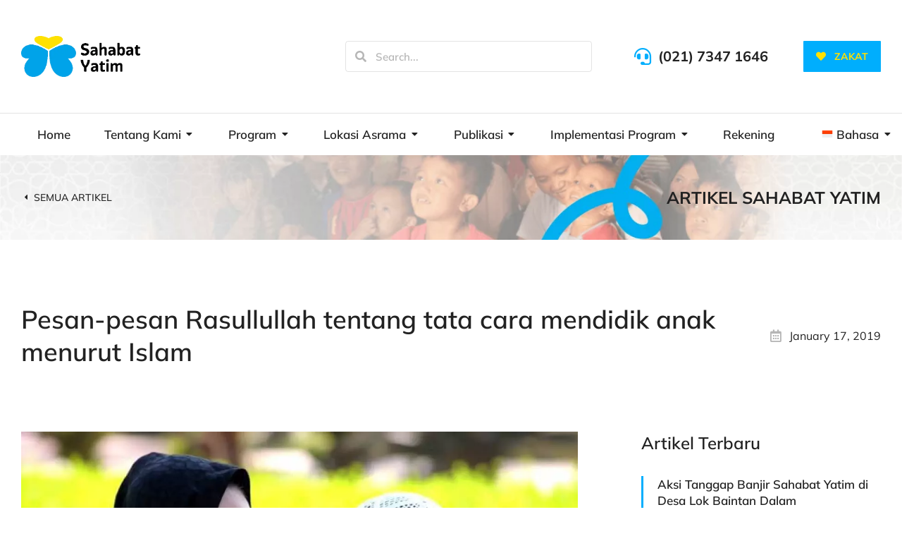

--- FILE ---
content_type: text/html
request_url: https://www.sahabatyatim.com/pesan-pesan-rasullullah-tentang-tata-cara-mendidik-anak-menurut-islam/
body_size: 46369
content:
<!DOCTYPE html>
<!--[if !(IE 6) | !(IE 7) | !(IE 8)  ]><!-->
<html lang="en-US" class="no-js">
<!--<![endif]-->
<head>
	<meta charset="UTF-8" />
				<meta name="viewport" content="width=device-width, initial-scale=1, maximum-scale=1, user-scalable=0"/>
				<link rel="profile" href="https://gmpg.org/xfn/11" />
	<script>
(()=>{var e={};e.g=function(){if("object"==typeof globalThis)return globalThis;try{return this||new Function("return this")()}catch(e){if("object"==typeof window)return window}}(),function({ampUrl:n,isCustomizePreview:t,isAmpDevMode:r,noampQueryVarName:o,noampQueryVarValue:s,disabledStorageKey:i,mobileUserAgents:a,regexRegex:c}){if("undefined"==typeof sessionStorage)return;const d=new RegExp(c);if(!a.some((e=>{const n=e.match(d);return!(!n||!new RegExp(n[1],n[2]).test(navigator.userAgent))||navigator.userAgent.includes(e)})))return;e.g.addEventListener("DOMContentLoaded",(()=>{const e=document.getElementById("amp-mobile-version-switcher");if(!e)return;e.hidden=!1;const n=e.querySelector("a[href]");n&&n.addEventListener("click",(()=>{sessionStorage.removeItem(i)}))}));const g=r&&["paired-browsing-non-amp","paired-browsing-amp"].includes(window.name);if(sessionStorage.getItem(i)||t||g)return;const u=new URL(location.href),m=new URL(n);m.hash=u.hash,u.searchParams.has(o)&&s===u.searchParams.get(o)?sessionStorage.setItem(i,"1"):m.href!==u.href&&(window.stop(),location.replace(m.href))}({"ampUrl":"https:\/\/www.sahabatyatim.com\/pesan-pesan-rasullullah-tentang-tata-cara-mendidik-anak-menurut-islam\/?amp=1","noampQueryVarName":"noamp","noampQueryVarValue":"mobile","disabledStorageKey":"amp_mobile_redirect_disabled","mobileUserAgents":["Mobile","Android","Silk\/","Kindle","BlackBerry","Opera Mini","Opera Mobi"],"regexRegex":"^\\\/((?:.|\\n)+)\\\/([i]*)$","isCustomizePreview":false,"isAmpDevMode":false})})();
</script>
<meta name='robots' content='index, follow, max-image-preview:large, max-snippet:-1, max-video-preview:-1' />
	<style>img:is([sizes="auto" i], [sizes^="auto," i]) { contain-intrinsic-size: 3000px 1500px }</style>
	
	<!-- This site is optimized with the Yoast SEO plugin v26.7 - https://yoast.com/wordpress/plugins/seo/ -->
	<title>Pesan-pesan Rasullullah tentang tata cara mendidik anak menurut Islam - Sahabat Yatim</title>
	<link rel="canonical" href="https://www.sahabatyatim.com/pesan-pesan-rasullullah-tentang-tata-cara-mendidik-anak-menurut-islam/" />
	<meta property="og:locale" content="en_US" />
	<meta property="og:type" content="article" />
	<meta property="og:title" content="Pesan-pesan Rasullullah tentang tata cara mendidik anak menurut Islam - Sahabat Yatim" />
	<meta property="og:description" content="Sesuai dengan judulnya buku ini berisi tentang tata cara mendidik anak sesuai dengan sabda Rasullullah beserta butir-butir kutipan dari para Imam guna memperjelas sabda Nabi tersebut. Mengenalkan dan mendidik anak tentang Tauhid Rasullullah SAW bersabda: “Bukalah lidah anak-anak kalian pertama kali dengan kalimat “Lailaha-illaallah”. Dan saat mereka hendak meninggal dunia maka bacakanlah, “Lailaha-illallah”. Sesungguhnya barangsiapa awal&hellip;" />
	<meta property="og:url" content="https://www.sahabatyatim.com/pesan-pesan-rasullullah-tentang-tata-cara-mendidik-anak-menurut-islam/" />
	<meta property="og:site_name" content="Sahabat Yatim" />
	<meta property="article:publisher" content="https://www.facebook.com/LAZNASSAHABATYATIM/" />
	<meta property="article:published_time" content="2019-01-17T02:07:06+00:00" />
	<meta property="article:modified_time" content="2019-09-24T03:44:37+00:00" />
	<meta property="og:image" content="https://www.sahabatyatim.com/wp-content/uploads/2019/01/Pesan-pesan-Rasullullah-tentang-tata-cara-mendidik-anak-menurut-Islam.jpg" />
	<meta property="og:image:width" content="852" />
	<meta property="og:image:height" content="480" />
	<meta property="og:image:type" content="image/jpeg" />
	<meta name="author" content="Sahabat Yatim" />
	<meta name="twitter:card" content="summary_large_image" />
	<meta name="twitter:creator" content="@SahabatYatimID" />
	<meta name="twitter:site" content="@SahabatYatimID" />
	<meta name="twitter:label1" content="Written by" />
	<meta name="twitter:data1" content="Sahabat Yatim" />
	<meta name="twitter:label2" content="Est. reading time" />
	<meta name="twitter:data2" content="2 minutes" />
	<script type="application/ld+json" class="yoast-schema-graph">{"@context":"https://schema.org","@graph":[{"@type":"Article","@id":"https://www.sahabatyatim.com/pesan-pesan-rasullullah-tentang-tata-cara-mendidik-anak-menurut-islam/#article","isPartOf":{"@id":"https://www.sahabatyatim.com/pesan-pesan-rasullullah-tentang-tata-cara-mendidik-anak-menurut-islam/"},"author":{"name":"Sahabat Yatim","@id":"https://www.sahabatyatim.com/#/schema/person/3b9d98939629b31c0208b0ab31c141a9"},"headline":"Pesan-pesan Rasullullah tentang tata cara mendidik anak menurut Islam","datePublished":"2019-01-17T02:07:06+00:00","dateModified":"2019-09-24T03:44:37+00:00","mainEntityOfPage":{"@id":"https://www.sahabatyatim.com/pesan-pesan-rasullullah-tentang-tata-cara-mendidik-anak-menurut-islam/"},"wordCount":468,"commentCount":0,"publisher":{"@id":"https://www.sahabatyatim.com/#organization"},"image":{"@id":"https://www.sahabatyatim.com/pesan-pesan-rasullullah-tentang-tata-cara-mendidik-anak-menurut-islam/#primaryimage"},"thumbnailUrl":"https://www.sahabatyatim.com/wp-content/uploads/2019/01/Pesan-pesan-Rasullullah-tentang-tata-cara-mendidik-anak-menurut-Islam.jpg","articleSection":["SYIAR"],"inLanguage":"en-US","potentialAction":[{"@type":"CommentAction","name":"Comment","target":["https://www.sahabatyatim.com/pesan-pesan-rasullullah-tentang-tata-cara-mendidik-anak-menurut-islam/#respond"]}]},{"@type":"WebPage","@id":"https://www.sahabatyatim.com/pesan-pesan-rasullullah-tentang-tata-cara-mendidik-anak-menurut-islam/","url":"https://www.sahabatyatim.com/pesan-pesan-rasullullah-tentang-tata-cara-mendidik-anak-menurut-islam/","name":"Pesan-pesan Rasullullah tentang tata cara mendidik anak menurut Islam - Sahabat Yatim","isPartOf":{"@id":"https://www.sahabatyatim.com/#website"},"primaryImageOfPage":{"@id":"https://www.sahabatyatim.com/pesan-pesan-rasullullah-tentang-tata-cara-mendidik-anak-menurut-islam/#primaryimage"},"image":{"@id":"https://www.sahabatyatim.com/pesan-pesan-rasullullah-tentang-tata-cara-mendidik-anak-menurut-islam/#primaryimage"},"thumbnailUrl":"https://www.sahabatyatim.com/wp-content/uploads/2019/01/Pesan-pesan-Rasullullah-tentang-tata-cara-mendidik-anak-menurut-Islam.jpg","datePublished":"2019-01-17T02:07:06+00:00","dateModified":"2019-09-24T03:44:37+00:00","breadcrumb":{"@id":"https://www.sahabatyatim.com/pesan-pesan-rasullullah-tentang-tata-cara-mendidik-anak-menurut-islam/#breadcrumb"},"inLanguage":"en-US","potentialAction":[{"@type":"ReadAction","target":["https://www.sahabatyatim.com/pesan-pesan-rasullullah-tentang-tata-cara-mendidik-anak-menurut-islam/"]}]},{"@type":"ImageObject","inLanguage":"en-US","@id":"https://www.sahabatyatim.com/pesan-pesan-rasullullah-tentang-tata-cara-mendidik-anak-menurut-islam/#primaryimage","url":"https://www.sahabatyatim.com/wp-content/uploads/2019/01/Pesan-pesan-Rasullullah-tentang-tata-cara-mendidik-anak-menurut-Islam.jpg","contentUrl":"https://www.sahabatyatim.com/wp-content/uploads/2019/01/Pesan-pesan-Rasullullah-tentang-tata-cara-mendidik-anak-menurut-Islam.jpg","width":852,"height":480,"caption":"Pesan-pesan Rasullullah tentang tata cara mendidik anak menurut Islam"},{"@type":"BreadcrumbList","@id":"https://www.sahabatyatim.com/pesan-pesan-rasullullah-tentang-tata-cara-mendidik-anak-menurut-islam/#breadcrumb","itemListElement":[{"@type":"ListItem","position":1,"name":"Home","item":"https://www.sahabatyatim.com/"},{"@type":"ListItem","position":2,"name":"Pesan-pesan Rasullullah tentang tata cara mendidik anak menurut Islam"}]},{"@type":"WebSite","@id":"https://www.sahabatyatim.com/#website","url":"https://www.sahabatyatim.com/","name":"Sahabat Yatim","description":"Jadilah Sahabat Yatim","publisher":{"@id":"https://www.sahabatyatim.com/#organization"},"potentialAction":[{"@type":"SearchAction","target":{"@type":"EntryPoint","urlTemplate":"https://www.sahabatyatim.com/?s={search_term_string}"},"query-input":{"@type":"PropertyValueSpecification","valueRequired":true,"valueName":"search_term_string"}}],"inLanguage":"en-US"},{"@type":"Organization","@id":"https://www.sahabatyatim.com/#organization","name":"Sahabat Yatim","url":"https://www.sahabatyatim.com/","logo":{"@type":"ImageObject","inLanguage":"en-US","@id":"https://www.sahabatyatim.com/#/schema/logo/image/","url":"https://www.sahabatyatim.com/wp-content/uploads/2022/09/Square-Logo-Transparent.png","contentUrl":"https://www.sahabatyatim.com/wp-content/uploads/2022/09/Square-Logo-Transparent.png","width":2044,"height":998,"caption":"Sahabat Yatim"},"image":{"@id":"https://www.sahabatyatim.com/#/schema/logo/image/"},"sameAs":["https://www.facebook.com/LAZNASSAHABATYATIM/","https://x.com/SahabatYatimID","https://www.instagram.com/sahabatyatimid/"]},{"@type":"Person","@id":"https://www.sahabatyatim.com/#/schema/person/3b9d98939629b31c0208b0ab31c141a9","name":"Sahabat Yatim","image":{"@type":"ImageObject","inLanguage":"en-US","@id":"https://www.sahabatyatim.com/#/schema/person/image/","url":"https://secure.gravatar.com/avatar/0f21f54a4edba0d9c27b3de728a7bb024a6fece2eecd1bc0b3859d2501ae7b0d?s=96&d=mm&r=g","contentUrl":"https://secure.gravatar.com/avatar/0f21f54a4edba0d9c27b3de728a7bb024a6fece2eecd1bc0b3859d2501ae7b0d?s=96&d=mm&r=g","caption":"Sahabat Yatim"},"url":"https://www.sahabatyatim.com/author/administrator/"}]}</script>
	<!-- / Yoast SEO plugin. -->


<link rel='dns-prefetch' href='//www.googletagmanager.com' />
<link rel="alternate" type="application/rss+xml" title="Sahabat Yatim &raquo; Feed" href="https://www.sahabatyatim.com/feed/" />
<link rel="alternate" type="application/rss+xml" title="Sahabat Yatim &raquo; Comments Feed" href="https://www.sahabatyatim.com/comments/feed/" />
<link rel="alternate" type="application/rss+xml" title="Sahabat Yatim &raquo; Pesan-pesan Rasullullah tentang tata cara mendidik anak menurut Islam Comments Feed" href="https://www.sahabatyatim.com/pesan-pesan-rasullullah-tentang-tata-cara-mendidik-anak-menurut-islam/feed/" />
<script>
window._wpemojiSettings = {"baseUrl":"https:\/\/s.w.org\/images\/core\/emoji\/16.0.1\/72x72\/","ext":".png","svgUrl":"https:\/\/s.w.org\/images\/core\/emoji\/16.0.1\/svg\/","svgExt":".svg","source":{"concatemoji":"https:\/\/www.sahabatyatim.com\/wp-includes\/js\/wp-emoji-release.min.js?ver=6.8.3"}};
/*! This file is auto-generated */
!function(s,n){var o,i,e;function c(e){try{var t={supportTests:e,timestamp:(new Date).valueOf()};sessionStorage.setItem(o,JSON.stringify(t))}catch(e){}}function p(e,t,n){e.clearRect(0,0,e.canvas.width,e.canvas.height),e.fillText(t,0,0);var t=new Uint32Array(e.getImageData(0,0,e.canvas.width,e.canvas.height).data),a=(e.clearRect(0,0,e.canvas.width,e.canvas.height),e.fillText(n,0,0),new Uint32Array(e.getImageData(0,0,e.canvas.width,e.canvas.height).data));return t.every(function(e,t){return e===a[t]})}function u(e,t){e.clearRect(0,0,e.canvas.width,e.canvas.height),e.fillText(t,0,0);for(var n=e.getImageData(16,16,1,1),a=0;a<n.data.length;a++)if(0!==n.data[a])return!1;return!0}function f(e,t,n,a){switch(t){case"flag":return n(e,"\ud83c\udff3\ufe0f\u200d\u26a7\ufe0f","\ud83c\udff3\ufe0f\u200b\u26a7\ufe0f")?!1:!n(e,"\ud83c\udde8\ud83c\uddf6","\ud83c\udde8\u200b\ud83c\uddf6")&&!n(e,"\ud83c\udff4\udb40\udc67\udb40\udc62\udb40\udc65\udb40\udc6e\udb40\udc67\udb40\udc7f","\ud83c\udff4\u200b\udb40\udc67\u200b\udb40\udc62\u200b\udb40\udc65\u200b\udb40\udc6e\u200b\udb40\udc67\u200b\udb40\udc7f");case"emoji":return!a(e,"\ud83e\udedf")}return!1}function g(e,t,n,a){var r="undefined"!=typeof WorkerGlobalScope&&self instanceof WorkerGlobalScope?new OffscreenCanvas(300,150):s.createElement("canvas"),o=r.getContext("2d",{willReadFrequently:!0}),i=(o.textBaseline="top",o.font="600 32px Arial",{});return e.forEach(function(e){i[e]=t(o,e,n,a)}),i}function t(e){var t=s.createElement("script");t.src=e,t.defer=!0,s.head.appendChild(t)}"undefined"!=typeof Promise&&(o="wpEmojiSettingsSupports",i=["flag","emoji"],n.supports={everything:!0,everythingExceptFlag:!0},e=new Promise(function(e){s.addEventListener("DOMContentLoaded",e,{once:!0})}),new Promise(function(t){var n=function(){try{var e=JSON.parse(sessionStorage.getItem(o));if("object"==typeof e&&"number"==typeof e.timestamp&&(new Date).valueOf()<e.timestamp+604800&&"object"==typeof e.supportTests)return e.supportTests}catch(e){}return null}();if(!n){if("undefined"!=typeof Worker&&"undefined"!=typeof OffscreenCanvas&&"undefined"!=typeof URL&&URL.createObjectURL&&"undefined"!=typeof Blob)try{var e="postMessage("+g.toString()+"("+[JSON.stringify(i),f.toString(),p.toString(),u.toString()].join(",")+"));",a=new Blob([e],{type:"text/javascript"}),r=new Worker(URL.createObjectURL(a),{name:"wpTestEmojiSupports"});return void(r.onmessage=function(e){c(n=e.data),r.terminate(),t(n)})}catch(e){}c(n=g(i,f,p,u))}t(n)}).then(function(e){for(var t in e)n.supports[t]=e[t],n.supports.everything=n.supports.everything&&n.supports[t],"flag"!==t&&(n.supports.everythingExceptFlag=n.supports.everythingExceptFlag&&n.supports[t]);n.supports.everythingExceptFlag=n.supports.everythingExceptFlag&&!n.supports.flag,n.DOMReady=!1,n.readyCallback=function(){n.DOMReady=!0}}).then(function(){return e}).then(function(){var e;n.supports.everything||(n.readyCallback(),(e=n.source||{}).concatemoji?t(e.concatemoji):e.wpemoji&&e.twemoji&&(t(e.twemoji),t(e.wpemoji)))}))}((window,document),window._wpemojiSettings);
</script>
<style id='wp-emoji-styles-inline-css'>

	img.wp-smiley, img.emoji {
		display: inline !important;
		border: none !important;
		box-shadow: none !important;
		height: 1em !important;
		width: 1em !important;
		margin: 0 0.07em !important;
		vertical-align: -0.1em !important;
		background: none !important;
		padding: 0 !important;
	}
</style>
<style id='classic-theme-styles-inline-css'>
/*! This file is auto-generated */
.wp-block-button__link{color:#fff;background-color:#32373c;border-radius:9999px;box-shadow:none;text-decoration:none;padding:calc(.667em + 2px) calc(1.333em + 2px);font-size:1.125em}.wp-block-file__button{background:#32373c;color:#fff;text-decoration:none}
</style>
<style id='global-styles-inline-css'>
:root{--wp--preset--aspect-ratio--square: 1;--wp--preset--aspect-ratio--4-3: 4/3;--wp--preset--aspect-ratio--3-4: 3/4;--wp--preset--aspect-ratio--3-2: 3/2;--wp--preset--aspect-ratio--2-3: 2/3;--wp--preset--aspect-ratio--16-9: 16/9;--wp--preset--aspect-ratio--9-16: 9/16;--wp--preset--color--black: #000000;--wp--preset--color--cyan-bluish-gray: #abb8c3;--wp--preset--color--white: #FFF;--wp--preset--color--pale-pink: #f78da7;--wp--preset--color--vivid-red: #cf2e2e;--wp--preset--color--luminous-vivid-orange: #ff6900;--wp--preset--color--luminous-vivid-amber: #fcb900;--wp--preset--color--light-green-cyan: #7bdcb5;--wp--preset--color--vivid-green-cyan: #00d084;--wp--preset--color--pale-cyan-blue: #8ed1fc;--wp--preset--color--vivid-cyan-blue: #0693e3;--wp--preset--color--vivid-purple: #9b51e0;--wp--preset--color--accent: #999999;--wp--preset--color--dark-gray: #111;--wp--preset--color--light-gray: #767676;--wp--preset--gradient--vivid-cyan-blue-to-vivid-purple: linear-gradient(135deg,rgba(6,147,227,1) 0%,rgb(155,81,224) 100%);--wp--preset--gradient--light-green-cyan-to-vivid-green-cyan: linear-gradient(135deg,rgb(122,220,180) 0%,rgb(0,208,130) 100%);--wp--preset--gradient--luminous-vivid-amber-to-luminous-vivid-orange: linear-gradient(135deg,rgba(252,185,0,1) 0%,rgba(255,105,0,1) 100%);--wp--preset--gradient--luminous-vivid-orange-to-vivid-red: linear-gradient(135deg,rgba(255,105,0,1) 0%,rgb(207,46,46) 100%);--wp--preset--gradient--very-light-gray-to-cyan-bluish-gray: linear-gradient(135deg,rgb(238,238,238) 0%,rgb(169,184,195) 100%);--wp--preset--gradient--cool-to-warm-spectrum: linear-gradient(135deg,rgb(74,234,220) 0%,rgb(151,120,209) 20%,rgb(207,42,186) 40%,rgb(238,44,130) 60%,rgb(251,105,98) 80%,rgb(254,248,76) 100%);--wp--preset--gradient--blush-light-purple: linear-gradient(135deg,rgb(255,206,236) 0%,rgb(152,150,240) 100%);--wp--preset--gradient--blush-bordeaux: linear-gradient(135deg,rgb(254,205,165) 0%,rgb(254,45,45) 50%,rgb(107,0,62) 100%);--wp--preset--gradient--luminous-dusk: linear-gradient(135deg,rgb(255,203,112) 0%,rgb(199,81,192) 50%,rgb(65,88,208) 100%);--wp--preset--gradient--pale-ocean: linear-gradient(135deg,rgb(255,245,203) 0%,rgb(182,227,212) 50%,rgb(51,167,181) 100%);--wp--preset--gradient--electric-grass: linear-gradient(135deg,rgb(202,248,128) 0%,rgb(113,206,126) 100%);--wp--preset--gradient--midnight: linear-gradient(135deg,rgb(2,3,129) 0%,rgb(40,116,252) 100%);--wp--preset--font-size--small: 13px;--wp--preset--font-size--medium: 20px;--wp--preset--font-size--large: 36px;--wp--preset--font-size--x-large: 42px;--wp--preset--spacing--20: 0.44rem;--wp--preset--spacing--30: 0.67rem;--wp--preset--spacing--40: 1rem;--wp--preset--spacing--50: 1.5rem;--wp--preset--spacing--60: 2.25rem;--wp--preset--spacing--70: 3.38rem;--wp--preset--spacing--80: 5.06rem;--wp--preset--shadow--natural: 6px 6px 9px rgba(0, 0, 0, 0.2);--wp--preset--shadow--deep: 12px 12px 50px rgba(0, 0, 0, 0.4);--wp--preset--shadow--sharp: 6px 6px 0px rgba(0, 0, 0, 0.2);--wp--preset--shadow--outlined: 6px 6px 0px -3px rgba(255, 255, 255, 1), 6px 6px rgba(0, 0, 0, 1);--wp--preset--shadow--crisp: 6px 6px 0px rgba(0, 0, 0, 1);}:where(.is-layout-flex){gap: 0.5em;}:where(.is-layout-grid){gap: 0.5em;}body .is-layout-flex{display: flex;}.is-layout-flex{flex-wrap: wrap;align-items: center;}.is-layout-flex > :is(*, div){margin: 0;}body .is-layout-grid{display: grid;}.is-layout-grid > :is(*, div){margin: 0;}:where(.wp-block-columns.is-layout-flex){gap: 2em;}:where(.wp-block-columns.is-layout-grid){gap: 2em;}:where(.wp-block-post-template.is-layout-flex){gap: 1.25em;}:where(.wp-block-post-template.is-layout-grid){gap: 1.25em;}.has-black-color{color: var(--wp--preset--color--black) !important;}.has-cyan-bluish-gray-color{color: var(--wp--preset--color--cyan-bluish-gray) !important;}.has-white-color{color: var(--wp--preset--color--white) !important;}.has-pale-pink-color{color: var(--wp--preset--color--pale-pink) !important;}.has-vivid-red-color{color: var(--wp--preset--color--vivid-red) !important;}.has-luminous-vivid-orange-color{color: var(--wp--preset--color--luminous-vivid-orange) !important;}.has-luminous-vivid-amber-color{color: var(--wp--preset--color--luminous-vivid-amber) !important;}.has-light-green-cyan-color{color: var(--wp--preset--color--light-green-cyan) !important;}.has-vivid-green-cyan-color{color: var(--wp--preset--color--vivid-green-cyan) !important;}.has-pale-cyan-blue-color{color: var(--wp--preset--color--pale-cyan-blue) !important;}.has-vivid-cyan-blue-color{color: var(--wp--preset--color--vivid-cyan-blue) !important;}.has-vivid-purple-color{color: var(--wp--preset--color--vivid-purple) !important;}.has-black-background-color{background-color: var(--wp--preset--color--black) !important;}.has-cyan-bluish-gray-background-color{background-color: var(--wp--preset--color--cyan-bluish-gray) !important;}.has-white-background-color{background-color: var(--wp--preset--color--white) !important;}.has-pale-pink-background-color{background-color: var(--wp--preset--color--pale-pink) !important;}.has-vivid-red-background-color{background-color: var(--wp--preset--color--vivid-red) !important;}.has-luminous-vivid-orange-background-color{background-color: var(--wp--preset--color--luminous-vivid-orange) !important;}.has-luminous-vivid-amber-background-color{background-color: var(--wp--preset--color--luminous-vivid-amber) !important;}.has-light-green-cyan-background-color{background-color: var(--wp--preset--color--light-green-cyan) !important;}.has-vivid-green-cyan-background-color{background-color: var(--wp--preset--color--vivid-green-cyan) !important;}.has-pale-cyan-blue-background-color{background-color: var(--wp--preset--color--pale-cyan-blue) !important;}.has-vivid-cyan-blue-background-color{background-color: var(--wp--preset--color--vivid-cyan-blue) !important;}.has-vivid-purple-background-color{background-color: var(--wp--preset--color--vivid-purple) !important;}.has-black-border-color{border-color: var(--wp--preset--color--black) !important;}.has-cyan-bluish-gray-border-color{border-color: var(--wp--preset--color--cyan-bluish-gray) !important;}.has-white-border-color{border-color: var(--wp--preset--color--white) !important;}.has-pale-pink-border-color{border-color: var(--wp--preset--color--pale-pink) !important;}.has-vivid-red-border-color{border-color: var(--wp--preset--color--vivid-red) !important;}.has-luminous-vivid-orange-border-color{border-color: var(--wp--preset--color--luminous-vivid-orange) !important;}.has-luminous-vivid-amber-border-color{border-color: var(--wp--preset--color--luminous-vivid-amber) !important;}.has-light-green-cyan-border-color{border-color: var(--wp--preset--color--light-green-cyan) !important;}.has-vivid-green-cyan-border-color{border-color: var(--wp--preset--color--vivid-green-cyan) !important;}.has-pale-cyan-blue-border-color{border-color: var(--wp--preset--color--pale-cyan-blue) !important;}.has-vivid-cyan-blue-border-color{border-color: var(--wp--preset--color--vivid-cyan-blue) !important;}.has-vivid-purple-border-color{border-color: var(--wp--preset--color--vivid-purple) !important;}.has-vivid-cyan-blue-to-vivid-purple-gradient-background{background: var(--wp--preset--gradient--vivid-cyan-blue-to-vivid-purple) !important;}.has-light-green-cyan-to-vivid-green-cyan-gradient-background{background: var(--wp--preset--gradient--light-green-cyan-to-vivid-green-cyan) !important;}.has-luminous-vivid-amber-to-luminous-vivid-orange-gradient-background{background: var(--wp--preset--gradient--luminous-vivid-amber-to-luminous-vivid-orange) !important;}.has-luminous-vivid-orange-to-vivid-red-gradient-background{background: var(--wp--preset--gradient--luminous-vivid-orange-to-vivid-red) !important;}.has-very-light-gray-to-cyan-bluish-gray-gradient-background{background: var(--wp--preset--gradient--very-light-gray-to-cyan-bluish-gray) !important;}.has-cool-to-warm-spectrum-gradient-background{background: var(--wp--preset--gradient--cool-to-warm-spectrum) !important;}.has-blush-light-purple-gradient-background{background: var(--wp--preset--gradient--blush-light-purple) !important;}.has-blush-bordeaux-gradient-background{background: var(--wp--preset--gradient--blush-bordeaux) !important;}.has-luminous-dusk-gradient-background{background: var(--wp--preset--gradient--luminous-dusk) !important;}.has-pale-ocean-gradient-background{background: var(--wp--preset--gradient--pale-ocean) !important;}.has-electric-grass-gradient-background{background: var(--wp--preset--gradient--electric-grass) !important;}.has-midnight-gradient-background{background: var(--wp--preset--gradient--midnight) !important;}.has-small-font-size{font-size: var(--wp--preset--font-size--small) !important;}.has-medium-font-size{font-size: var(--wp--preset--font-size--medium) !important;}.has-large-font-size{font-size: var(--wp--preset--font-size--large) !important;}.has-x-large-font-size{font-size: var(--wp--preset--font-size--x-large) !important;}
:where(.wp-block-post-template.is-layout-flex){gap: 1.25em;}:where(.wp-block-post-template.is-layout-grid){gap: 1.25em;}
:where(.wp-block-columns.is-layout-flex){gap: 2em;}:where(.wp-block-columns.is-layout-grid){gap: 2em;}
:root :where(.wp-block-pullquote){font-size: 1.5em;line-height: 1.6;}
</style>
<link rel='stylesheet' id='elementor-frontend-css' href='https://www.sahabatyatim.com/wp-content/uploads/elementor/css/custom-frontend.min.css?ver=1768803797' media='all' />
<style id='elementor-frontend-inline-css'>
.elementor-kit-4472{--e-global-color-primary:#FF0000;--e-global-color-secondary:#FF0000;--e-global-color-text:#FF0000;--e-global-color-accent:#FF0000;--e-global-color-el_color_1:#00AEFD;--e-global-color-el_color_1_2:#0078FB;--e-global-color-el_color_1_6:#FDB10080;--e-global-color-el_color_1_7:#FDB10033;--e-global-color-el_color_6:#1C1C1C;--e-global-color-el_color_7:#222222;--e-global-color-el_color_7_1:#222222B0;--e-global-color-el_color_7_2:#22222254;--e-global-color-el_color_7_6:#f5f5f5;--e-global-color-el_color_7_4:#0000001C;--e-global-color-el_color_6_3:#00000014;--e-global-color-el_color_0:#FFFFFF;--e-global-color-el_color_6_4:#00000054;--e-global-color-el_color_0_1:#FFFFFF80;--e-global-color-9abd5bd:#879499;--e-global-color-d0fc468:#00000014;--e-global-color-4bfd132:#00C3FF;--e-global-color-6c9f832:#FFE200;--e-global-color-fbc7a39:#02CE0C;--e-global-color-15d37f9:#04A50C;--e-global-typography-primary-font-family:"Roboto";--e-global-typography-primary-font-weight:600;--e-global-typography-secondary-font-family:"Roboto Slab";--e-global-typography-secondary-font-weight:400;--e-global-typography-text-font-family:"Roboto";--e-global-typography-text-font-weight:400;--e-global-typography-accent-font-family:"Roboto";--e-global-typography-accent-font-weight:500;--e-global-typography-el_content_4-font-size:24px;--e-global-typography-el_content_4-font-weight:400;--e-global-typography-el_content_4-text-transform:none;--e-global-typography-el_content_4-font-style:normal;--e-global-typography-el_content_4-text-decoration:none;--e-global-typography-el_content_4-line-height:1.6em;--e-global-typography-el_content_4-letter-spacing:0px;--e-global-typography-el_content_1-font-family:"Mulish";--e-global-typography-el_content_1-font-size:17px;--e-global-typography-el_content_1-font-weight:400;--e-global-typography-el_content_1-text-transform:none;--e-global-typography-el_content_1-font-style:normal;--e-global-typography-el_content_1-text-decoration:none;--e-global-typography-el_content_1-line-height:1.7em;--e-global-typography-el_content_1-letter-spacing:0px;--e-global-typography-el_content_2-font-family:"Mulish";--e-global-typography-el_content_2-font-size:16px;--e-global-typography-el_content_2-font-weight:400;--e-global-typography-el_content_2-text-transform:none;--e-global-typography-el_content_2-font-style:normal;--e-global-typography-el_content_2-text-decoration:none;--e-global-typography-el_content_2-line-height:1.6em;--e-global-typography-el_content_2-letter-spacing:0px;--e-global-typography-el_content_3-font-family:"Mulish";--e-global-typography-el_content_3-font-size:15px;--e-global-typography-el_content_3-font-weight:400;--e-global-typography-el_content_3-text-transform:none;--e-global-typography-el_content_3-font-style:normal;--e-global-typography-el_content_3-text-decoration:none;--e-global-typography-el_content_3-line-height:1.5em;--e-global-typography-el_content_3-letter-spacing:0px;--e-global-typography-el_title_1-font-family:"Mulish";--e-global-typography-el_title_1-font-size:44px;--e-global-typography-el_title_1-font-weight:600;--e-global-typography-el_title_1-text-transform:none;--e-global-typography-el_title_1-line-height:1.1em;--e-global-typography-el_title_1-letter-spacing:0px;--e-global-typography-el_title_2-font-family:"Mulish";--e-global-typography-el_title_2-font-size:36px;--e-global-typography-el_title_2-font-weight:600;--e-global-typography-el_title_2-line-height:1.3em;--e-global-typography-el_title_2-letter-spacing:0px;--e-global-typography-el_title_3-font-family:"Mulish";--e-global-typography-el_title_3-font-size:28px;--e-global-typography-el_title_3-font-weight:600;--e-global-typography-el_title_3-text-transform:none;--e-global-typography-el_title_3-line-height:1.4em;--e-global-typography-el_title_4-font-family:"Mulish";--e-global-typography-el_title_4-font-size:24px;--e-global-typography-el_title_4-font-weight:600;--e-global-typography-el_title_4-text-transform:none;--e-global-typography-el_title_4-line-height:1.4em;--e-global-typography-el_title_4-letter-spacing:0px;--e-global-typography-el_title_5-font-family:"Mulish";--e-global-typography-el_title_5-font-size:20px;--e-global-typography-el_title_5-font-weight:600;--e-global-typography-el_title_5-text-transform:none;--e-global-typography-el_title_5-line-height:1.4em;--e-global-typography-el_title_5-letter-spacing:0px;--e-global-typography-el_title_6-font-family:"Mulish";--e-global-typography-el_title_6-font-size:17px;--e-global-typography-el_title_6-font-weight:600;--e-global-typography-el_title_6-text-transform:none;--e-global-typography-el_title_6-line-height:1.4em;--e-global-typography-el_title_6-letter-spacing:0px;--e-global-typography-el_page_title_1-font-family:"Mulish";--e-global-typography-el_page_title_1-font-size:24px;--e-global-typography-el_page_title_1-font-weight:700;--e-global-typography-el_page_title_1-text-transform:uppercase;--e-global-typography-el_page_title_1-font-style:normal;--e-global-typography-el_page_title_1-text-decoration:none;--e-global-typography-el_page_title_1-line-height:1.4em;--e-global-typography-el_page_title_1-letter-spacing:0px;--e-global-typography-el_accent_title_1-font-family:"Mulish";--e-global-typography-el_accent_title_1-font-size:36px;--e-global-typography-el_accent_title_1-font-weight:700;--e-global-typography-el_accent_title_1-text-transform:uppercase;--e-global-typography-el_accent_title_1-font-style:normal;--e-global-typography-el_accent_title_1-text-decoration:none;--e-global-typography-el_accent_title_1-line-height:1.3em;--e-global-typography-el_breadcrumbs_1-font-family:"Mulish";--e-global-typography-el_breadcrumbs_1-font-size:14px;--e-global-typography-el_breadcrumbs_1-font-weight:500;--e-global-typography-el_breadcrumbs_1-text-transform:uppercase;--e-global-typography-el_breadcrumbs_1-font-style:normal;--e-global-typography-el_breadcrumbs_1-text-decoration:none;--e-global-typography-el_breadcrumbs_1-line-height:1.2em;--e-global-typography-el_breadcrumbs_1-letter-spacing:0px;--e-global-typography-el_quote_1-font-size:20px;--e-global-typography-el_quote_1-font-weight:400;--e-global-typography-el_quote_1-text-transform:none;--e-global-typography-el_quote_1-font-style:italic;--e-global-typography-el_quote_1-text-decoration:none;--e-global-typography-el_quote_1-line-height:1.6em;--e-global-typography-el_quote_1-letter-spacing:0px;--e-global-typography-84c7d67-font-family:"Arial";--e-global-typography-84c7d67-font-size:16px;--e-global-typography-84c7d67-line-height:1.6em;--e-global-typography-e7b9e17-font-size:20px;background-color:transparent;background-image:linear-gradient(180deg, var( --e-global-color-el_color_0 ) 0%, var( --e-global-color-el_color_0 ) 100%);}.elementor-kit-4472 e-page-transition{background-color:#FFBC7D;}#the7-body a.scroll-top{display:none;}#the7-body{--the7-btn-bg:#00AEFD;--the7-btn-hover-bg:var( --e-global-color-el_color_1_2 );--the7-accent-color:var( --e-global-color-el_color_1 );--the7-divider-color:var( --e-global-color-el_color_7_4 );--the7-content-boxes-bg:var( --e-global-color-el_color_7_6 );--the7-beautiful-spinner-color:var( --e-global-color-el_color_1 );--the7-btn-color:var( --e-global-color-el_color_7 );--the7-btn-border-color:#FDB100;--the7-btn-hover-color:var( --e-global-color-el_color_7 );--the7-btn-border-hover-color:var( --e-global-color-el_color_1_2 );--the7-btn-s-font-size:12px;--the7-btn-s-text-transform:uppercase;--the7-btn-s-padding:3px 11px 3px 11px;--the7-btn-s-min-height:30px;--the7-btn-s-border-radius:4px 4px 4px 4px;--the7-btn-s-icon-gap:8px;--the7-btn-m-font-size:13px;--the7-btn-m-text-transform:uppercase;--the7-btn-m-padding:4px 15px 4px 15px;--the7-btn-m-min-width:1px;--the7-btn-m-min-height:36px;--the7-btn-m-border-radius:4px 4px 4px 4px;--the7-btn-m-icon-gap:10px;--the7-btn-l-font-size:14px;--the7-btn-l-text-transform:uppercase;--the7-btn-l-padding:8px 18px 8px 18px;--the7-btn-l-min-width:1px;--the7-btn-l-min-height:44px;--the7-btn-l-border-radius:4px 4px 4px 4px;--the7-btn-l-icon-gap:12px;--the7-btn-lg-font-size:16px;--the7-btn-lg-text-transform:uppercase;--the7-btn-lg-padding:10px 24px 10px 24px;--the7-btn-lg-min-height:56px;--the7-btn-lg-border-radius:4px 4px 4px 4px;--the7-btn-lg-icon-gap:14px;--the7-btn-xl-font-size:18px;--the7-btn-xl-text-transform:uppercase;--the7-btn-xl-padding:10px 28px 10px 28px;--the7-btn-xl-min-width:1px;--the7-btn-xl-min-height:66px;--the7-btn-xl-border-radius:4px 4px 4px 4px;--the7-btn-xl-icon-gap:16px;--the7-top-input-padding:5px;--the7-right-input-padding:10px;--the7-bottom-input-padding:5px;--the7-left-input-padding:10px;--the7-input-height:30px;--the7-input-color:var( --e-global-color-el_color_7_1 );--the7-required-mark-color:var( --e-global-color-el_color_1 );--the7-input-bg-color:var( --e-global-color-el_color_0 );--the7-form-border:solid;--the7-top-input-border-width:1px;--the7-right-input-border-width:1px;--the7-bottom-input-border-width:1px;--the7-left-input-border-width:1px;--the7-input-border-radius:4px 4px 4px 4px;--the7-input-border-radius-top:4px;--the7-input-border-radius-right:4px;--the7-input-border-radius-bottom:4px;--the7-input-border-radius-left:4px;--the7-form-placeholder-opacity:0.5;--the7-form-placeholder-opacity-focus:0.15;--the7-base-color:var( --e-global-color-el_color_7_1 );--the7-secondary-text-color:var( --e-global-color-el_color_7_2 );--the7-base-font-family:var( --e-global-typography-el_content_1-font-family ), Sans-serif;--the7-text-big-font-size:var( --e-global-typography-el_content_1-font-size );--the7-text-small-font-size:var( --e-global-typography-el_content_1-font-size );--the7-base-font-size:var( --e-global-typography-el_content_1-font-size );--the7-base-font-weight:var( --e-global-typography-el_content_1-font-weight );--the7-base-text-transform:var( --e-global-typography-el_content_1-text-transform );--the7-base-font-style:var( --e-global-typography-el_content_1-font-style );--the7-base-text-decoration:var( --e-global-typography-el_content_1-text-decoration );--the7-text-big-line-height:var( --e-global-typography-el_content_1-line-height );--the7-text-small-line-height:var( --e-global-typography-el_content_1-line-height );--the7-base-line-height:var( --e-global-typography-el_content_1-line-height );--the7-base-letter-spacing:var( --e-global-typography-el_content_1-letter-spacing );--the7-links-color:var( --e-global-color-el_color_1_2 );--the7-links-hover-color:var( --e-global-color-el_color_1_2 );--the7-title-color:var( --e-global-color-el_color_7 );--the7-h1-font-family:var( --e-global-typography-el_title_1-font-family ), Sans-serif;--the7-h1-font-size:var( --e-global-typography-el_title_1-font-size );--the7-h1-font-weight:var( --e-global-typography-el_title_1-font-weight );--the7-h1-text-transform:var( --e-global-typography-el_title_1-text-transform );--the7-h1-line-height:var( --e-global-typography-el_title_1-line-height );--the7-h1-letter-spacing:var( --e-global-typography-el_title_1-letter-spacing );--the7-h2-font-family:var( --e-global-typography-el_title_2-font-family ), Sans-serif;--the7-h2-font-size:var( --e-global-typography-el_title_2-font-size );--the7-h2-font-weight:var( --e-global-typography-el_title_2-font-weight );--the7-h2-line-height:var( --e-global-typography-el_title_2-line-height );--the7-h2-letter-spacing:var( --e-global-typography-el_title_2-letter-spacing );--the7-h3-font-family:var( --e-global-typography-el_title_3-font-family ), Sans-serif;--the7-h3-font-size:var( --e-global-typography-el_title_3-font-size );--the7-h3-font-weight:var( --e-global-typography-el_title_3-font-weight );--the7-h3-text-transform:var( --e-global-typography-el_title_3-text-transform );--the7-h3-line-height:var( --e-global-typography-el_title_3-line-height );--the7-h4-font-family:var( --e-global-typography-el_title_4-font-family ), Sans-serif;--the7-h4-font-size:var( --e-global-typography-el_title_4-font-size );--the7-h4-font-weight:var( --e-global-typography-el_title_4-font-weight );--the7-h4-text-transform:var( --e-global-typography-el_title_4-text-transform );--the7-h4-line-height:var( --e-global-typography-el_title_4-line-height );--the7-h4-letter-spacing:var( --e-global-typography-el_title_4-letter-spacing );--the7-h5-font-family:var( --e-global-typography-el_title_5-font-family ), Sans-serif;--the7-h5-font-size:var( --e-global-typography-el_title_5-font-size );--the7-h5-font-weight:var( --e-global-typography-el_title_5-font-weight );--the7-h5-text-transform:var( --e-global-typography-el_title_5-text-transform );--the7-h5-line-height:var( --e-global-typography-el_title_5-line-height );--the7-h5-letter-spacing:var( --e-global-typography-el_title_5-letter-spacing );--the7-h6-font-family:var( --e-global-typography-el_title_6-font-family ), Sans-serif;--the7-h6-font-size:var( --e-global-typography-el_title_6-font-size );--the7-h6-font-weight:var( --e-global-typography-el_title_6-font-weight );--the7-h6-text-transform:var( --e-global-typography-el_title_6-text-transform );--the7-h6-line-height:var( --e-global-typography-el_title_6-line-height );--the7-h6-letter-spacing:var( --e-global-typography-el_title_6-letter-spacing );--the7-widget-title-font-family:var( --e-global-typography-el_title_5-font-family ), Sans-serif;--the7-widget-title-font-size:var( --e-global-typography-el_title_5-font-size );--the7-widget-title-font-weight:var( --e-global-typography-el_title_5-font-weight );--the7-widget-title-text-transform:var( --e-global-typography-el_title_5-text-transform );--the7-widget-title-line-height:var( --e-global-typography-el_title_5-line-height );--the7-widget-title-letter-spacing:var( --e-global-typography-el_title_5-letter-spacing );--the7-widget-gap:15px;--the7-widget-content-font-family:var( --e-global-typography-el_content_2-font-family ), Sans-serif;--the7-widget-content-font-size:var( --e-global-typography-el_content_2-font-size );--the7-widget-content-font-weight:var( --e-global-typography-el_content_2-font-weight );--the7-widget-content-text-transform:var( --e-global-typography-el_content_2-text-transform );--the7-widget-content-font-style:var( --e-global-typography-el_content_2-font-style );--the7-widget-content-text-decoration:var( --e-global-typography-el_content_2-text-decoration );--the7-widget-content-line-height:var( --e-global-typography-el_content_2-line-height );--the7-widget-content-letter-spacing:var( --e-global-typography-el_content_2-letter-spacing );}.elementor-section.elementor-section-boxed > .elementor-container{max-width:1350px;}.e-con{--container-max-width:1350px;}.elementor-widget:not(:last-child){margin-block-end:20px;}.elementor-element{--widgets-spacing:20px 20px;--widgets-spacing-row:20px;--widgets-spacing-column:20px;}{}h1.entry-title{display:var(--page-title-display);}body{--the7-btn-s-font-family:"Mulish", Sans-serif;--the7-btn-m-font-family:"Mulish", Sans-serif;--the7-btn-l-font-family:"Mulish", Sans-serif;--the7-btn-lg-font-family:"Mulish", Sans-serif;--the7-btn-xl-font-family:"Mulish", Sans-serif;--the7-btn-s-font-weight:700;--the7-btn-m-font-weight:700;--the7-btn-l-font-weight:700;--the7-btn-lg-font-weight:700;--the7-btn-xl-font-weight:700;--the7-btn-s-text-transform:none;--the7-btn-m-text-transform:none;--the7-btn-l-text-transform:none;--the7-btn-lg-text-transform:none;--the7-btn-xl-text-transform:none;--the7-h1-font-family:"Mulish", Sans-serif;--the7-h2-font-family:"Mulish", Sans-serif;--the7-h3-font-family:"Mulish", Sans-serif;--the7-h4-font-family:"Mulish", Sans-serif;--the7-h5-font-family:"Mulish", Sans-serif;--the7-h6-font-family:"Mulish", Sans-serif;--the7-h1-font-weight:600;--the7-h2-font-weight:600;--the7-h3-font-weight:600;--the7-h4-font-weight:600;--the7-h5-font-weight:600;--the7-h6-font-weight:600;--the7-h1-line-height:1.4em;--the7-h2-line-height:1.4em;--the7-h3-line-height:1.4em;--the7-h4-line-height:1.4em;--the7-h5-line-height:1.4em;--the7-h6-line-height:1.4em;}body#the7-body{--the7-form-xs-font-family:var( --e-global-typography-el_content_2-font-family ), Sans-serif;--the7-form-sm-font-family:var( --e-global-typography-el_content_2-font-family ), Sans-serif;--the7-form-md-font-family:var( --e-global-typography-el_content_2-font-family ), Sans-serif;--the7-form-lg-font-family:var( --e-global-typography-el_content_2-font-family ), Sans-serif;--the7-form-xl-font-family:var( --e-global-typography-el_content_2-font-family ), Sans-serif;--the7-form-xs-font-weight:var( --e-global-typography-el_content_2-font-weight );--the7-form-sm-font-weight:var( --e-global-typography-el_content_2-font-weight );--the7-form-md-font-weight:var( --e-global-typography-el_content_2-font-weight );--the7-form-lg-font-weight:var( --e-global-typography-el_content_2-font-weight );--the7-form-xl-font-weight:var( --e-global-typography-el_content_2-font-weight );--the7-form-xs-text-transform:var( --e-global-typography-el_content_2-text-transform );--the7-form-sm-text-transform:var( --e-global-typography-el_content_2-text-transform );--the7-form-md-text-transform:var( --e-global-typography-el_content_2-text-transform );--the7-form-lg-text-transform:var( --e-global-typography-el_content_2-text-transform );--the7-form-xl-text-transform:var( --e-global-typography-el_content_2-text-transform );--the7-form-xs-letter-spacing:var( --e-global-typography-el_content_2-letter-spacing );--the7-form-sm-letter-spacing:var( --e-global-typography-el_content_2-letter-spacing );--the7-form-md-letter-spacing:var( --e-global-typography-el_content_2-letter-spacing );--the7-form-lg-letter-spacing:var( --e-global-typography-el_content_2-letter-spacing );--the7-form-xl-letter-spacing:var( --e-global-typography-el_content_2-letter-spacing );}.elementor-field-group, .elementor-kit-4472 .comment-form-cookies-consent, .elementor-kit-4472 .comment-notes{padding-right:calc( 30px/2 );padding-left:calc( 30px/2 );}.elementor-form-fields-wrapper{margin-left:calc( -30px/2 );margin-right:calc( -30px/2 );margin-bottom:-30px;}.elementor-field-group{margin-bottom:30px;}.elementor-field-group.recaptcha_v3-bottomleft, .elementor-kit-4472 .elementor-field-group.recaptcha_v3-bottomright{margin-bottom:0;}.elementor-mark-required .elementor-field-label:after, .woocommerce-Reviews .comment-form .required{color:var( --e-global-color-el_color_1 );}
			input[type="text"]::placeholder,
			input[type="search"]::placeholder,
			input[type="tel"]::placeholder,
			input[type="url"]::placeholder,
			input[type="email"]::placeholder,
			input[type="number"]::placeholder,
			input[type="date"]::placeholder,
			input[type="range"]::placeholder,
			input[type="password"]::placeholder,
			.elementor-field-group .elementor-field-textual::placeholder{opacity:0.5;}
			input[type="text"]:focus::placeholder,
			input[type="search"]:focus::placeholder,
			input[type="tel"]:focus::placeholder,
			input[type="url"]:focus::placeholder,
			input[type="email"]:focus::placeholder,
			input[type="number"]:focus::placeholder,
			input[type="date"]:focus::placeholder,
			input[type="range"]:focus::placeholder,
			input[type="password"]:focus::placeholder,
			.elementor-field-group .elementor-field-textual:focus::placeholder{opacity:0.15;}.elementor-field-label, .elementor-field-subgroup label,.woocommerce-Reviews .elementor-field-group > label, .the7-elementor-product-comments .comment-form label{font-size:12px;font-weight:700;text-transform:uppercase;line-height:1em;letter-spacing:0px;color:var( --e-global-color-el_color_7 );}body.rtl .elementor-labels-inline .elementor-field-group > .elementor-field-label{padding-left:10px;}body:not(.rtl) .elementor-labels-inline .elementor-field-group > .elementor-field-label{padding-right:10px;}body .elementor-labels-above .elementor-field-group > .elementor-field-label{padding-bottom:10px;}body .woocommerce-Reviews .elementor-field-group > label{margin-bottom:10px;}.elementor-field-group .elementor-field-textual.elementor-size-xs,
		.content .elementor-field-group .elementor-field-textual.elementor-size-xs{font-family:var( --e-global-typography-el_content_3-font-family ), Sans-serif;font-size:var( --e-global-typography-el_content_3-font-size );font-weight:var( --e-global-typography-el_content_3-font-weight );text-transform:var( --e-global-typography-el_content_3-text-transform );font-style:var( --e-global-typography-el_content_3-font-style );line-height:var( --e-global-typography-el_content_3-line-height );letter-spacing:var( --e-global-typography-el_content_3-letter-spacing );padding:4px 8px 4px 8px;min-height:30px;border-radius:4px 4px 4px 4px;}.elementor-field-group .elementor-field-textual.elementor-size-sm,
		.content .elementor-field-group .elementor-field-textual.elementor-size-sm{font-family:var( --e-global-typography-el_content_3-font-family ), Sans-serif;font-size:var( --e-global-typography-el_content_3-font-size );font-weight:var( --e-global-typography-el_content_3-font-weight );text-transform:var( --e-global-typography-el_content_3-text-transform );font-style:var( --e-global-typography-el_content_3-font-style );line-height:var( --e-global-typography-el_content_3-line-height );letter-spacing:var( --e-global-typography-el_content_3-letter-spacing );padding:6px 12px 6px 12px;min-height:36px;border-radius:4px 4px 4px 4px;}.elementor-field-group .elementor-field-textual.elementor-size-md,
		.content .elementor-field-group .elementor-field-textual.elementor-size-md{font-family:var( --e-global-typography-el_content_2-font-family ), Sans-serif;font-size:var( --e-global-typography-el_content_2-font-size );font-weight:var( --e-global-typography-el_content_2-font-weight );text-transform:var( --e-global-typography-el_content_2-text-transform );font-style:var( --e-global-typography-el_content_2-font-style );line-height:var( --e-global-typography-el_content_2-line-height );letter-spacing:var( --e-global-typography-el_content_2-letter-spacing );padding:8px 14px 8px 14px;min-height:44px;border-radius:4px 4px 4px 4px;}.elementor-field-group .elementor-field-textual.elementor-size-lg,
		.content .elementor-field-group .elementor-field-textual.elementor-size-lg{font-family:var( --e-global-typography-el_content_1-font-family ), Sans-serif;font-size:var( --e-global-typography-el_content_1-font-size );font-weight:var( --e-global-typography-el_content_1-font-weight );text-transform:var( --e-global-typography-el_content_1-text-transform );font-style:var( --e-global-typography-el_content_1-font-style );line-height:var( --e-global-typography-el_content_1-line-height );letter-spacing:var( --e-global-typography-el_content_1-letter-spacing );padding:8px 18px 8px 18px;min-height:56px;border-radius:4px 4px 4px 4px;}.elementor-field-group .elementor-field-textual.elementor-size-xl,
		.content .elementor-field-group .elementor-field-textual.elementor-size-xl{font-family:var( --e-global-typography-el_content_1-font-family ), Sans-serif;font-size:var( --e-global-typography-el_content_1-font-size );font-weight:var( --e-global-typography-el_content_1-font-weight );text-transform:var( --e-global-typography-el_content_1-text-transform );font-style:var( --e-global-typography-el_content_1-font-style );line-height:var( --e-global-typography-el_content_1-line-height );letter-spacing:var( --e-global-typography-el_content_1-letter-spacing );padding:12px 20px 12px 20px;min-height:66px;border-radius:4px 4px 4px 4px;}.elementor-widget-text-editor p,
				.elementor-tab-content p,
				.the7-e-tab-content.the7-e-tab-text-content p,
				.elementor-widget-woocommerce-product-content p,
				.elementor-widget-theme-post-content > .elementor-widget-container >  p,
				#the7-body .elementor-widget-text-editor ul,
				#the7-body .elementor-tab-content ul,
				#the7-body .the7-e-tab-content.the7-e-tab-text-content ul,
				#the7-body .elementor-widget-woocommerce-product-content ul,
				#the7-body .elementor-widget-theme-post-content > .elementor-widget-container > ul,
				#the7-body .elementor-widget-text-editor ol,
				#the7-body .elementor-tab-content ol,
				#the7-body .the7-e-tab-content.the7-e-tab-text-content ol,
				#the7-body .elementor-widget-woocommerce-product-content ol,
				#the7-body .elementor-widget-theme-post-content > .elementor-widget-container > ol,
				.the7-elementor-product-comments #reviews .comment-text .description p,
				.elementor-widget-post-comments .comment-content p,
				.elementor-widget-theme-post-content p:not([class*="elementor-size-"]){margin-bottom:15px;}:root{--the7-p-spacing:15px;}a:hover{color:var( --e-global-color-el_color_1_2 );}.elementor-tab-content a:hover,
				.the7-e-tab-content.the7-e-tab-text-content a:hover,
				.box-description a:hover,
				.e-hotspot__tooltip a:hover,
				.e-inner-tab-content a:hover,
				.elementor-widget-text-editor a:hover,
				.comment-respond a:hover{text-decoration:underline;}@media(max-width:1024px){.elementor-section.elementor-section-boxed > .elementor-container{max-width:1024px;}.e-con{--container-max-width:1024px;}body#the7-body{--the7-form-xs-letter-spacing:var( --e-global-typography-el_content_2-letter-spacing );--the7-form-sm-letter-spacing:var( --e-global-typography-el_content_2-letter-spacing );--the7-form-md-letter-spacing:var( --e-global-typography-el_content_2-letter-spacing );--the7-form-lg-letter-spacing:var( --e-global-typography-el_content_2-letter-spacing );--the7-form-xl-letter-spacing:var( --e-global-typography-el_content_2-letter-spacing );}.elementor-field-group .elementor-field-textual.elementor-size-xs,
		.content .elementor-field-group .elementor-field-textual.elementor-size-xs{font-size:var( --e-global-typography-el_content_3-font-size );line-height:var( --e-global-typography-el_content_3-line-height );letter-spacing:var( --e-global-typography-el_content_3-letter-spacing );}.elementor-field-group .elementor-field-textual.elementor-size-sm,
		.content .elementor-field-group .elementor-field-textual.elementor-size-sm{font-size:var( --e-global-typography-el_content_3-font-size );line-height:var( --e-global-typography-el_content_3-line-height );letter-spacing:var( --e-global-typography-el_content_3-letter-spacing );}.elementor-field-group .elementor-field-textual.elementor-size-md,
		.content .elementor-field-group .elementor-field-textual.elementor-size-md{font-size:var( --e-global-typography-el_content_2-font-size );line-height:var( --e-global-typography-el_content_2-line-height );letter-spacing:var( --e-global-typography-el_content_2-letter-spacing );}.elementor-field-group .elementor-field-textual.elementor-size-lg,
		.content .elementor-field-group .elementor-field-textual.elementor-size-lg{font-size:var( --e-global-typography-el_content_1-font-size );line-height:var( --e-global-typography-el_content_1-line-height );letter-spacing:var( --e-global-typography-el_content_1-letter-spacing );}.elementor-field-group .elementor-field-textual.elementor-size-xl,
		.content .elementor-field-group .elementor-field-textual.elementor-size-xl{font-size:var( --e-global-typography-el_content_1-font-size );line-height:var( --e-global-typography-el_content_1-line-height );letter-spacing:var( --e-global-typography-el_content_1-letter-spacing );}#the7-body{--the7-text-big-font-size:var( --e-global-typography-el_content_1-font-size );--the7-text-small-font-size:var( --e-global-typography-el_content_1-font-size );--the7-base-font-size:var( --e-global-typography-el_content_1-font-size );--the7-text-big-line-height:var( --e-global-typography-el_content_1-line-height );--the7-text-small-line-height:var( --e-global-typography-el_content_1-line-height );--the7-base-line-height:var( --e-global-typography-el_content_1-line-height );--the7-base-letter-spacing:var( --e-global-typography-el_content_1-letter-spacing );--the7-h1-font-size:var( --e-global-typography-el_title_1-font-size );--the7-h1-line-height:var( --e-global-typography-el_title_1-line-height );--the7-h1-letter-spacing:var( --e-global-typography-el_title_1-letter-spacing );--the7-h2-font-size:var( --e-global-typography-el_title_2-font-size );--the7-h2-line-height:var( --e-global-typography-el_title_2-line-height );--the7-h2-letter-spacing:var( --e-global-typography-el_title_2-letter-spacing );--the7-h3-font-size:var( --e-global-typography-el_title_3-font-size );--the7-h3-line-height:var( --e-global-typography-el_title_3-line-height );--the7-h4-font-size:var( --e-global-typography-el_title_4-font-size );--the7-h4-line-height:var( --e-global-typography-el_title_4-line-height );--the7-h4-letter-spacing:var( --e-global-typography-el_title_4-letter-spacing );--the7-h5-font-size:var( --e-global-typography-el_title_5-font-size );--the7-h5-line-height:var( --e-global-typography-el_title_5-line-height );--the7-h5-letter-spacing:var( --e-global-typography-el_title_5-letter-spacing );--the7-h6-font-size:var( --e-global-typography-el_title_6-font-size );--the7-h6-line-height:var( --e-global-typography-el_title_6-line-height );--the7-h6-letter-spacing:var( --e-global-typography-el_title_6-letter-spacing );--the7-widget-title-font-size:var( --e-global-typography-el_title_5-font-size );--the7-widget-title-line-height:var( --e-global-typography-el_title_5-line-height );--the7-widget-title-letter-spacing:var( --e-global-typography-el_title_5-letter-spacing );--the7-widget-content-font-size:var( --e-global-typography-el_content_2-font-size );--the7-widget-content-line-height:var( --e-global-typography-el_content_2-line-height );--the7-widget-content-letter-spacing:var( --e-global-typography-el_content_2-letter-spacing );}}@media(max-width:720px){.elementor-kit-4472{--e-global-typography-el_content_4-font-size:20px;--e-global-typography-el_title_1-font-size:30px;--e-global-typography-el_title_1-line-height:1.2em;--e-global-typography-el_title_2-font-size:30px;--e-global-typography-el_accent_title_1-font-size:28px;--e-global-typography-el_breadcrumbs_1-font-size:12px;}.elementor-section.elementor-section-boxed > .elementor-container{max-width:767px;}.e-con{--container-max-width:767px;}#the7-body{--the7-btn-lg-font-size:14px;--the7-btn-lg-padding:8px 18px 8px 18px;--the7-btn-lg-min-height:44px;--the7-btn-lg-icon-size:12px;--the7-btn-xl-font-size:15px;--the7-btn-xl-padding:8px 18px 8px 18px;--the7-btn-xl-icon-gap:12px;--the7-text-big-font-size:var( --e-global-typography-el_content_1-font-size );--the7-text-small-font-size:var( --e-global-typography-el_content_1-font-size );--the7-base-font-size:var( --e-global-typography-el_content_1-font-size );--the7-text-big-line-height:var( --e-global-typography-el_content_1-line-height );--the7-text-small-line-height:var( --e-global-typography-el_content_1-line-height );--the7-base-line-height:var( --e-global-typography-el_content_1-line-height );--the7-base-letter-spacing:var( --e-global-typography-el_content_1-letter-spacing );--the7-h1-font-size:var( --e-global-typography-el_title_1-font-size );--the7-h1-line-height:var( --e-global-typography-el_title_1-line-height );--the7-h1-letter-spacing:var( --e-global-typography-el_title_1-letter-spacing );--the7-h2-font-size:var( --e-global-typography-el_title_2-font-size );--the7-h2-line-height:var( --e-global-typography-el_title_2-line-height );--the7-h2-letter-spacing:var( --e-global-typography-el_title_2-letter-spacing );--the7-h3-font-size:var( --e-global-typography-el_title_3-font-size );--the7-h3-line-height:var( --e-global-typography-el_title_3-line-height );--the7-h4-font-size:var( --e-global-typography-el_title_4-font-size );--the7-h4-line-height:var( --e-global-typography-el_title_4-line-height );--the7-h4-letter-spacing:var( --e-global-typography-el_title_4-letter-spacing );--the7-h5-font-size:var( --e-global-typography-el_title_5-font-size );--the7-h5-line-height:var( --e-global-typography-el_title_5-line-height );--the7-h5-letter-spacing:var( --e-global-typography-el_title_5-letter-spacing );--the7-h6-font-size:var( --e-global-typography-el_title_6-font-size );--the7-h6-line-height:var( --e-global-typography-el_title_6-line-height );--the7-h6-letter-spacing:var( --e-global-typography-el_title_6-letter-spacing );--the7-widget-title-font-size:var( --e-global-typography-el_title_5-font-size );--the7-widget-title-line-height:var( --e-global-typography-el_title_5-line-height );--the7-widget-title-letter-spacing:var( --e-global-typography-el_title_5-letter-spacing );--the7-widget-content-font-size:var( --e-global-typography-el_content_2-font-size );--the7-widget-content-line-height:var( --e-global-typography-el_content_2-line-height );--the7-widget-content-letter-spacing:var( --e-global-typography-el_content_2-letter-spacing );}body#the7-body{--the7-form-xs-letter-spacing:var( --e-global-typography-el_content_2-letter-spacing );--the7-form-sm-letter-spacing:var( --e-global-typography-el_content_2-letter-spacing );--the7-form-md-letter-spacing:var( --e-global-typography-el_content_2-letter-spacing );--the7-form-lg-letter-spacing:var( --e-global-typography-el_content_2-letter-spacing );--the7-form-xl-letter-spacing:var( --e-global-typography-el_content_2-letter-spacing );}.elementor-field-group .elementor-field-textual.elementor-size-xs,
		.content .elementor-field-group .elementor-field-textual.elementor-size-xs{font-size:var( --e-global-typography-el_content_3-font-size );line-height:var( --e-global-typography-el_content_3-line-height );letter-spacing:var( --e-global-typography-el_content_3-letter-spacing );}.elementor-field-group .elementor-field-textual.elementor-size-sm,
		.content .elementor-field-group .elementor-field-textual.elementor-size-sm{font-size:var( --e-global-typography-el_content_3-font-size );line-height:var( --e-global-typography-el_content_3-line-height );letter-spacing:var( --e-global-typography-el_content_3-letter-spacing );}.elementor-field-group .elementor-field-textual.elementor-size-md,
		.content .elementor-field-group .elementor-field-textual.elementor-size-md{font-size:var( --e-global-typography-el_content_2-font-size );line-height:var( --e-global-typography-el_content_2-line-height );letter-spacing:var( --e-global-typography-el_content_2-letter-spacing );}.elementor-field-group .elementor-field-textual.elementor-size-lg,
		.content .elementor-field-group .elementor-field-textual.elementor-size-lg{font-size:var( --e-global-typography-el_content_1-font-size );line-height:var( --e-global-typography-el_content_1-line-height );letter-spacing:var( --e-global-typography-el_content_1-letter-spacing );}.elementor-field-group .elementor-field-textual.elementor-size-xl,
		.content .elementor-field-group .elementor-field-textual.elementor-size-xl{font-size:var( --e-global-typography-el_content_1-font-size );line-height:var( --e-global-typography-el_content_1-line-height );letter-spacing:var( --e-global-typography-el_content_1-letter-spacing );}body{--the7-h1-line-height:1.2em;--the7-h2-line-height:1.2em;--the7-h3-line-height:1.2em;--the7-h4-line-height:1.2em;--the7-h5-line-height:1.2em;--the7-h6-line-height:1.2em;}}
.elementor-12582 .elementor-element.elementor-element-01ede64 > .elementor-container > .elementor-column > .elementor-widget-wrap{align-content:center;align-items:center;}.elementor-12582 .elementor-element.elementor-element-01ede64:not(.elementor-motion-effects-element-type-background), .elementor-12582 .elementor-element.elementor-element-01ede64 > .elementor-motion-effects-container > .elementor-motion-effects-layer{background-color:var( --e-global-color-el_color_0 );}.elementor-12582 .elementor-element.elementor-element-01ede64 > .elementor-container{min-height:160px;}.elementor-12582 .elementor-element.elementor-element-01ede64{transition:background 0.3s, border 0.3s, border-radius 0.3s, box-shadow 0.3s;z-index:991;}.elementor-12582 .elementor-element.elementor-element-01ede64 > .elementor-background-overlay{transition:background 0.3s, border-radius 0.3s, opacity 0.3s;}.elementor-12582 .elementor-element.elementor-element-01ede64:not(.the7-e-sticky-spacer).the7-e-sticky-effects > .elementor-container, .the7-e-sticky-effects:not(.the7-e-sticky-spacer) .elementor-element.elementor-element-01ede64:not(.fix) > .elementor-container{min-height:60px;}.elementor-element-01ede64 > .elementor-container{min-height:0;}.elementor-12582 .elementor-element.elementor-element-01ede64.e-container.the7-e-sticky-effects:not(.the7-e-sticky-spacer){--min-height:60px;}.elementor-12582 .elementor-element.elementor-element-01ede64.e-con.the7-e-sticky-effects:not(.the7-e-sticky-spacer){--min-height:60px;}.elementor-12582 .elementor-element.elementor-element-660ea88 > .elementor-element-populated{margin:0px 0px 0px 0px;--e-column-margin-right:0px;--e-column-margin-left:0px;padding:0px 0px 0px 0px;}.elementor-12582 .elementor-element.elementor-element-bd4c47f{text-align:end;}.elementor-12582 .elementor-element.elementor-element-bd4c47f img, .elementor-12582 .elementor-element.elementor-element-bd4c47f svg{width:85%;}.elementor-12582 .elementor-element.elementor-element-bd4c47f svg{height:auto;}.elementor-12582 .elementor-element.elementor-element-4c99277.elementor-column > .elementor-widget-wrap{justify-content:flex-end;}.elementor-12582 .elementor-element.elementor-element-4c99277{max-width:initial;flex:1 0 0;min-width:25px;}.elementor-12582 .elementor-element.elementor-element-4c99277 > .elementor-element-populated{padding:0px 60px 0px 60px;}.elementor-12582 .elementor-element.elementor-element-c320078 .elementor-widget-container {display: flex;} .elementor-12582 .elementor-element.elementor-element-c320078 .the7-search-form, .elementor-12582 .elementor-element.elementor-element-c320078 .elementor-widget-container{justify-content:flex-end;}.elementor-12582 .elementor-element.elementor-element-c320078 input[type="search"].the7-search-form__input{font-size:15px;font-weight:600;text-transform:none;line-height:1.2em;letter-spacing:0px;}.elementor-12582 .elementor-element.elementor-element-c320078.the7-search-form-icon-position-inside .the7-search-form, .elementor-12582 .elementor-element.elementor-element-c320078:not(.the7-search-form-icon-position-inside) .the7-search-input__container{min-height:44px;border-style:solid;--the7-top-input-border-width:1px;--the7-right-input-border-width:1px;--the7-bottom-input-border-width:1px;--the7-left-input-border-width:1px;border-width:1px 1px 1px 1px;padding:0px 14px 0px 6px;border-radius:4px 4px 4px 4px;background-color:#FFFFFF00;border-color:var( --e-global-color-el_color_7_4 );}.elementor-12582 .elementor-element.elementor-element-c320078{--box-top-padding:0px;--box-right-padding:14px;--box-bottom-padding:0px;--box-left-padding:6px;--placeholder-color:var( --e-global-color-el_color_7_2 );--input-color:var( --e-global-color-el_color_7_2 );--expand-width:350px;--placeholder-color-focus:#FFFFFF00;--input-color-focus:var( --e-global-color-el_color_7_1 );--btn-space:6px;--e-search-form-submit-icon-size:16px;}.elementor-12582 .elementor-element.elementor-element-c320078 .the7-search-form__input,
					.elementor-12582 .elementor-element.elementor-element-c320078 .the7-search-form__icon{color:var( --e-global-color-el_color_7_2 );fill:var( --e-global-color-el_color_7_2 );} .elementor-12582 .elementor-element.elementor-element-c320078.the7-search-form-icon-position-outside .the7-search-input__container{width:min(350px, 100% - var(--icon-width,30px) - var(--btn-space, 10px));}.elementor-12582 .elementor-element.elementor-element-c320078.the7-search-form-icon-position-inside .the7-search-form{width:350px;}.elementor-12582 .elementor-element.elementor-element-c320078.the7-search-form-icon-position-inside .the7-search-form:focus-within .the7-search-form__input,
					.elementor-12582 .elementor-element.elementor-element-c320078.the7-search-form-icon-position-inside .the7-search-form:focus-within .the7-search-form__icon, .elementor-12582 .elementor-element.elementor-element-c320078:not(.the7-search-form-icon-position-inside) .the7-search-form__input:focus
					{color:var( --e-global-color-el_color_7_1 );fill:var( --e-global-color-el_color_7_1 );}.elementor-12582 .elementor-element.elementor-element-c320078 .the7-clear-search{font-size:14px;--clear-color:var( --e-global-color-el_color_7_2 );}.elementor-12582 .elementor-element.elementor-element-c320078 .the7-clear-search svg{width:14px;height:auto;}.elementor-12582 .elementor-element.elementor-element-c320078 .the7-search-form .the7-clear-search:hover{color:var( --e-global-color-el_color_7_1 );}.elementor-12582 .elementor-element.elementor-element-c320078 .the7-search-form .the7-clear-search:hover svg{fill:var( --e-global-color-el_color_7_1 );color:var( --e-global-color-el_color_7_1 );}.elementor-12582 .elementor-element.elementor-element-c320078.the7-search-form-icon-position-inside .the7-search-form:focus-within .the7-clear-search:not(:hover), .elementor-12582 .elementor-element.elementor-element-c320078:not(.the7-search-form-icon-position-inside) .the7-search-input__container:focus-within .the7-clear-search:not(:hover){color:var( --e-global-color-el_color_7_2 );}.elementor-12582 .elementor-element.elementor-element-c320078.the7-search-form-icon-position-inside .the7-search-form:focus-within .the7-clear-search:not(:hover) svg, .elementor-12582 .elementor-element.elementor-element-c320078:not(.the7-search-form-icon-position-inside) .the7-search-input__container:focus-within .the7-clear-search:not(:hover) svg{fill:var( --e-global-color-el_color_7_2 );color:var( --e-global-color-el_color_7_2 );}.elementor-12582 .elementor-element.elementor-element-c320078 .the7-search-input__container{order:2;margin-left:var(--btn-space, 10px);margin-right:0;}.elementor-12582 .elementor-element.elementor-element-c320078 .the7-search-form__submit{--e-search-form-submit-text-color:var( --e-global-color-el_color_7_2 );background-color:#FFFFFF00;}.elementor-12582 .elementor-element.elementor-element-c320078 .the7-search-form__submit:hover{--e-search-form-submit-text-hover-color:var( --e-global-color-el_color_1 );}.elementor-12582 .elementor-element.elementor-element-c320078 .the7-search-form:focus-within .the7-search-form__submit:not(:hover){--e-search-form-submit-text-color:var( --e-global-color-el_color_7_1 );}.elementor-12582 .elementor-element.elementor-element-c57f863.elementor-column > .elementor-widget-wrap{justify-content:flex-end;}.elementor-12582 .elementor-element.elementor-element-c57f863{max-width:fit-content;flex:0 1 fit-content;min-width:initial;}.elementor-12582 .elementor-element.elementor-element-c57f863 > .elementor-element-populated{padding:0px 30px 0px 0px;}.elementor-12582 .elementor-element.elementor-element-ec6b900 .box-content{align-items:flex-start;text-align:left;}.elementor-12582 .elementor-element.elementor-element-ec6b900 .the7-box-wrapper{align-items:center;align-content:center;border-color:var( --e-global-color-el_color_7_4 );}.elementor-12582 .elementor-element.elementor-element-ec6b900 .box-content-wrapper{flex-flow:row nowrap;}.elementor-12582 .elementor-element.elementor-element-ec6b900 .elementor-icon-div{align-self:center;}.elementor-12582 .elementor-element.elementor-element-ec6b900{width:auto;max-width:auto;align-self:center;--icon-spacing:10px;}.elementor-12582 .elementor-element.elementor-element-ec6b900 > .elementor-widget-container{margin:0px 50px 0px 0px;}.elementor-12582 .elementor-element.elementor-element-ec6b900 .elementor-icon{font-size:24px;}.elementor-12582 .elementor-element.elementor-element-ec6b900 .elementor-icon-div .elementor-icon{padding:0px;}.elementor-12582 .elementor-element.elementor-element-ec6b900 .elementor-icon-div i{color:var( --e-global-color-el_color_1 );}.elementor-12582 .elementor-element.elementor-element-ec6b900 .elementor-icon-div svg{fill:var( --e-global-color-el_color_1 );color:var( --e-global-color-el_color_1 );}.elementor-12582 .elementor-element.elementor-element-ec6b900 .the7-box-wrapper .box-heading, .elementor-12582 .elementor-element.elementor-element-ec6b900 .the7-box-wrapper .box-heading a{font-family:"Mulish", Sans-serif;font-size:20px;font-weight:700;text-transform:none;line-height:1.2em;letter-spacing:0px;}.elementor-12582 .elementor-element.elementor-element-ec6b900 .box-description{color:var( --e-global-color-el_color_7 );margin-top:0px;} .elementor-12582 .elementor-element.elementor-element-1777e5a .box-button, .elementor-12582 .elementor-element.elementor-element-1777e5a .box-button .popup-icon,  .elementor-12582 .elementor-element.elementor-element-1777e5a .box-button:hover,  .elementor-12582 .elementor-element.elementor-element-1777e5a .box-button:focus, .elementor-12582 .elementor-element.elementor-element-1777e5a .box-hover:hover .box-button{background:var( --e-global-color-el_color_1 );}.elementor-12582 .elementor-element.elementor-element-1777e5a{width:auto;max-width:auto;}.elementor-12582 .elementor-element.elementor-element-1777e5a {--btn-icon-size:14px;}.elementor-12582 .elementor-element.elementor-element-1777e5a .box-button.elementor-button i{font-size:14px;}.elementor-12582 .elementor-element.elementor-element-1777e5a .box-button.elementor-button svg{width:14px;height:14px;}.elementor-12582 .elementor-element.elementor-element-1777e5a .box-button > span:not(.filter-popup){display:flex;align-items:center;justify-content:center;flex-flow:row nowrap;}.elementor-12582 .elementor-element.elementor-element-1777e5a .box-button i{order:-1;margin:0 var(--btn-icon-spacing) 0 0;}.elementor-12582 .elementor-element.elementor-element-1777e5a .box-button svg{order:-1;margin:0 var(--btn-icon-spacing) 0 0;fill:#FFE100;color:#FFE100;}.elementor-12582 .elementor-element.elementor-element-1777e5a .box-button .popup-icon{order:-1;margin:0 var(--btn-icon-spacing) 0 0;}.elementor-12582 .elementor-element.elementor-element-1777e5a .box-button{--btn-icon-spacing:12px;border-radius:1px 1px 1px 1px;}.elementor-12582 .elementor-element.elementor-element-1777e5a .box-button, .elementor-12582 .elementor-element.elementor-element-1777e5a .box-button *{color:#FFE100;}.elementor-12582 .elementor-element.elementor-element-3acdcc6 > .elementor-container > .elementor-column > .elementor-widget-wrap{align-content:center;align-items:center;}.elementor-12582 .elementor-element.elementor-element-3acdcc6:not(.elementor-motion-effects-element-type-background), .elementor-12582 .elementor-element.elementor-element-3acdcc6 > .elementor-motion-effects-container > .elementor-motion-effects-layer{background-color:#FFFFFF;}.elementor-12582 .elementor-element.elementor-element-3acdcc6{box-shadow:0px 1px 0px 0px rgba(0, 0, 0, 0.10980392156862745) inset;transition:background 0.3s, border 0.3s, border-radius 0.3s, box-shadow 0.3s;z-index:992;}.elementor-12582 .elementor-element.elementor-element-3acdcc6 > .elementor-background-overlay{transition:background 0.3s, border-radius 0.3s, opacity 0.3s;}.elementor-12582 .elementor-element.elementor-element-3acdcc6:not(.the7-e-sticky-spacer).the7-e-sticky-effects > .elementor-container, .the7-e-sticky-effects:not(.the7-e-sticky-spacer) .elementor-element.elementor-element-3acdcc6:not(.fix) > .elementor-container{min-height:1px;}.elementor-element-3acdcc6 > .elementor-container{min-height:0;}.elementor-12582 .elementor-element.elementor-element-3acdcc6.e-container.the7-e-sticky-effects:not(.the7-e-sticky-spacer){--min-height:1px;}.elementor-12582 .elementor-element.elementor-element-3acdcc6.e-con.the7-e-sticky-effects:not(.the7-e-sticky-spacer){--min-height:1px;}.elementor-12582 .elementor-element.elementor-element-3acdcc6.the7-e-sticky-effects, .the7-e-sticky-effects .elementor-element.elementor-element-3acdcc6:not(.fix){box-shadow:0px 0px 30px 0px rgba(0, 0, 0, 0.1);}.elementor-12582 .elementor-element.elementor-element-0ef7748 > .elementor-element-populated{padding:0px 30px 0px 30px;}.elementor-12582 .elementor-element.elementor-element-a345ded.items-decoration-yes .dt-nav-menu-horizontal > li > a:after{left:auto;right:auto;}.elementor-12582 .elementor-element.elementor-element-a345ded .horizontal-menu-wrap{--position:relative;--width:var(--sub-menu-width);--sub-width:100%;--sub-left:0px;--sub-paddings:calc(var(--sub-menu-gap, 0px) + var(--submenu-padding-top, 0px)) var(--submenu-padding-right, 20px) var(--submenu-padding-bottom, 20px) var(--submenu-padding-left, 20px);--sub-margins:0 var(--sub-menu-right-gap, 0px) 0 var(--sub-menu-left-gap, 0px);--left:calc(var(--first-level-submenu-offset));--right:auto;--first-item-offset:0px;--last-item-offset:auto;--submenu-max-width:var(--default-submenu-max-width);}.elementor-12582 .elementor-element.elementor-element-a345ded .dt-nav-menu-horizontal .depth-0 > .horizontal-sub-nav{--position:relative;--width:var(--sub-menu-width);--sub-width:100%;--sub-left:0px;--sub-paddings:calc(var(--sub-menu-gap, 0px) + var(--submenu-padding-top, 0px)) var(--submenu-padding-right, 20px) var(--submenu-padding-bottom, 20px) var(--submenu-padding-left, 20px);--sub-margins:0 var(--sub-menu-right-gap, 0px) 0 var(--sub-menu-left-gap, 0px);--left:calc(var(--first-level-submenu-offset));--right:auto;--first-item-offset:0px;--last-item-offset:auto;--submenu-max-width:var(--default-submenu-max-width);}.elementor-12582 .elementor-element.elementor-element-a345ded .dt-nav-menu-horizontal .depth-0 > .the7-e-mega-menu-sub-nav{--position:relative;--width:var(--sub-menu-width);--sub-width:100%;--sub-left:0px;--sub-paddings:calc(var(--sub-menu-gap, 0px) + var(--submenu-padding-top, 0px)) var(--submenu-padding-right, 20px) var(--submenu-padding-bottom, 20px) var(--submenu-padding-left, 20px);--sub-margins:0 var(--sub-menu-right-gap, 0px) 0 var(--sub-menu-left-gap, 0px);--left:calc(var(--first-level-submenu-offset));--right:auto;--first-item-offset:0px;--last-item-offset:auto;--submenu-max-width:var(--default-submenu-max-width);}.elementor-12582 .elementor-element.elementor-element-a345ded .horizontal-sub-nav{--h-menu-sub-nav-justify-content:flex-start;--h-menu-sub-nav-align-items:flex-start;--h-menu-sub-nav-text-align:left;--submenu-side-gap:20px;--submenu-item-padding-right:10px;--submenu-item-padding-left:10px;--sub-icon-size:14px;--sub-icon-spacing:5px;}.elementor-12582 .elementor-element.elementor-element-a345ded .horizontal-sub-nav > li a .submenu-indicator, .elementor-12582 .elementor-element.elementor-element-a345ded .horizontal-menu-dropdown > ul > li a .submenu-indicator{order:2;margin-left:var(--sub-icon-spacing);}.elementor-12582 .elementor-element.elementor-element-a345ded .dt-nav-menu-horizontal li.depth-0 > a, .elementor-12582 .elementor-element.elementor-element-a345ded .dt-nav-menu-horizontal--main .horizontal-sub-nav{--icon-display:inline-flex;--icon-column-gap:var(--icon-column-spacing);--icon-column-width:var(--icon-column-size);}.elementor-12582 .elementor-element.elementor-element-a345ded{--grid-row-gap:3px;--sub-menu-gap:0px;--sub-menu-right-gap:0px;--sub-menu-left-gap:0px;--sub-menu-bottom-gap:0px;--submenu-padding-top:20px;--submenu-padding-right:10px;--submenu-padding-bottom:20px;--submenu-padding-left:10px;--submenu-item-color:var( --e-global-color-el_color_7 );}.elementor-12582 .elementor-element.elementor-element-a345ded .dt-nav-menu-horizontal > li:not(.item-divider):not(:first-child):not(:last-child) {padding-left:calc(3px/2);padding-right:calc(3px/2);}.elementor-12582 .elementor-element.elementor-element-a345ded.widget-divider-yes .first-item-border-hide .dt-nav-menu-horizontal > li:nth-child(2){padding-left:0;}.elementor-12582 .elementor-element.elementor-element-a345ded.widget-divider-yes .last-item-border-hide .dt-nav-menu-horizontal > li:nth-last-child(2){padding-right:0;}.elementor-12582 .elementor-element.elementor-element-a345ded .dt-nav-menu-horizontal{min-height:60px;--decoration-height:3px;--decoration-wiidth:100%;--icon-size:14px;--icon-spacing:5px;} .elementor-12582 .elementor-element.elementor-element-a345ded .dt-nav-menu-horizontal > li > a .menu-item-text{font-family:"Mulish", Sans-serif;font-size:17px;font-weight:600;text-transform:none;font-style:normal;line-height:1em;letter-spacing:0px;}.elementor-12582 .elementor-element.elementor-element-a345ded .dt-nav-menu-horizontal > li > a{padding:0px 0px 0px 0px;color:var( --e-global-color-el_color_7 );}.elementor-12582 .elementor-element.elementor-element-a345ded .dt-nav-menu-horizontal > li > a svg{fill:var( --e-global-color-el_color_7 );color:var( --e-global-color-el_color_7 );}.elementor-12582 .elementor-element.elementor-element-a345ded .dt-nav-menu-horizontal > li:not(.act) > a:hover{color:var( --e-global-color-el_color_1_2 );}.elementor-12582 .elementor-element.elementor-element-a345ded .dt-nav-menu-horizontal > li.parent-clicked > a{color:var( --e-global-color-el_color_1_2 );}.elementor-12582 .elementor-element.elementor-element-a345ded .dt-nav-menu-horizontal > li:not(.act) > a:hover svg{fill:var( --e-global-color-el_color_1_2 );color:var( --e-global-color-el_color_1_2 );}.elementor-12582 .elementor-element.elementor-element-a345ded .dt-nav-menu-horizontal > li.parent-clicked > a svg{fill:var( --e-global-color-el_color_1_2 );color:var( --e-global-color-el_color_1_2 );}.elementor-12582 .elementor-element.elementor-element-a345ded .dt-nav-menu-horizontal > li.act > a{color:var( --e-global-color-el_color_1_2 );}.elementor-12582 .elementor-element.elementor-element-a345ded .dt-nav-menu-horizontal > li.act > a svg{fill:var( --e-global-color-el_color_1_2 );color:var( --e-global-color-el_color_1_2 );}.elementor-12582 .elementor-element.elementor-element-a345ded .dt-nav-menu-horizontal > li > a:after{height:3px;}.elementor-12582 .elementor-element.elementor-element-a345ded:not(.decoration-left-to-right) .dt-nav-menu-horizontal > li > a:after{width:100%;}.elementor-12582 .elementor-element.elementor-element-a345ded .dt-nav-menu-horizontal li.depth-0 > a{--icon-margin:0 var(--icon-column-gap) 0 0;--icon-grid-template:" icon before" " icon header " " icon subtitle " " icon empty";--icon-grid-columns:max(var(--icon-column-width, 1em), max-content) max-content;--column-gap:var(--icon-column-gap);--row-gap:0px;--icon-column-spacing:5px;--icon-column-size:16px;}.elementor-12582 .elementor-element.elementor-element-a345ded .dt-nav-menu-horizontal li.menu-item.depth-0 > a .menu-item-text > i{font-size:16px;}.elementor-12582 .elementor-element.elementor-element-a345ded .dt-nav-menu-horizontal li.menu-item.depth-0 > a .menu-item-text > img, .elementor-12582 .elementor-element.elementor-element-a345ded .dt-nav-menu-horizontal li.menu-item.depth-0 > a .menu-item-text > svg{width:16px !important;height:16px!important;}.elementor-12582 .elementor-element.elementor-element-a345ded .dt-nav-menu-horizontal > li > a .submenu-indicator i{font-size:14px;}.elementor-12582 .elementor-element.elementor-element-a345ded .dt-nav-menu-horizontal > li > a .submenu-indicator svg{width:14px;height:14px;}.elementor-12582 .elementor-element.elementor-element-a345ded .dt-nav-menu-horizontal > li > a  .submenu-indicator{margin-left:5px;}.elementor-12582 .elementor-element.elementor-element-a345ded .horizontal-menu-dropdown .dt-nav-menu-horizontal--main{top:calc(100% + 0px);padding:20px 10px 20px 10px;}.elementor-12582 .elementor-element.elementor-element-a345ded .dt-nav-menu-horizontal > li > .horizontal-sub-nav, .elementor-12582 .elementor-element.elementor-element-a345ded .dt-nav-menu-horizontal > li > .horizontal-sub-nav .horizontal-sub-nav{min-width:calc(280px);--sub-menu-width:280px;}.elementor-12582 .elementor-element.elementor-element-a345ded .horizontal-menu-dropdown{--sub-menu-width:280px;}.elementor-12582 .elementor-element.elementor-element-a345ded .dt-nav-menu-horizontal > li > .horizontal-sub-nav:before, .elementor-12582 .elementor-element.elementor-element-a345ded .dt-nav-menu-horizontal > li > .horizontal-sub-nav .horizontal-sub-nav, .elementor-12582 .elementor-element.elementor-element-a345ded .horizontal-menu-dropdown .dt-nav-menu-horizontal--main{background-color:var( --e-global-color-el_color_0 );box-shadow:0px 0px 30px 0px rgba(0, 0, 0, 0.1);}.elementor-12582 .elementor-element.elementor-element-a345ded .horizontal-sub-nav > li:not(:last-child){padding-bottom:15px;--sub-grid-row-gap:15px;}.elementor-12582 .elementor-element.elementor-element-a345ded .horizontal-menu-dropdown .horizontal-sub-nav .horizontal-sub-nav{padding-top:15px;--sub-grid-row-gap:15px;}.elementor-12582 .elementor-element.elementor-element-a345ded .horizontal-sub-nav > li a .menu-item-text{font-size:15px;font-weight:600;text-transform:none;font-style:normal;text-decoration:none;line-height:1.4em;letter-spacing:0px;}.elementor-12582 .elementor-element.elementor-element-a345ded .horizontal-sub-nav > li > a{border-top-width:0px;border-right-width:0px;border-bottom-width:0px;border-left-width:3px;padding:2px 10px 2px 10px;}.elementor-12582 .elementor-element.elementor-element-a345ded .horizontal-sub-nav li > a{color:var( --e-global-color-el_color_7 );border-color:var( --e-global-color-el_color_0 );}.elementor-12582 .elementor-element.elementor-element-a345ded .horizontal-sub-nav > li:not(.act) > a:hover{color:var( --e-global-color-el_color_1_2 );border-color:var( --e-global-color-el_color_1 );}.elementor-12582 .elementor-element.elementor-element-a345ded .horizontal-sub-nav > li.act > a{color:var( --e-global-color-el_color_1_2 );border-color:var( --e-global-color-el_color_1 );}.elementor-12582 .elementor-element.elementor-element-a345ded .dt-nav-menu-horizontal--main .horizontal-sub-nav {--icon-margin:0 var(--icon-column-gap) 0 0;--icon-grid-template:" icon before" " icon header " " icon subtitle " " icon empty";--icon-grid-columns:max(var(--icon-column-width, 1em), max-content) max-content;--column-gap:var(--icon-column-gap);--row-gap:0px;--icon-column-spacing:5px;--icon-column-size:16px;}.elementor-12582 .elementor-element.elementor-element-a345ded .horizontal-sub-nav li.menu-item > a .menu-item-text > i{font-size:16px;}.elementor-12582 .elementor-element.elementor-element-a345ded .horizontal-sub-nav li.menu-item > a .menu-item-text > img, .elementor-12582 .elementor-element.elementor-element-a345ded .horizontal-sub-nav li.menu-item > a .menu-item-text > svg{width:16px !important;height:16px!important;}.elementor-12582 .elementor-element.elementor-element-a345ded .horizontal-sub-nav .submenu-indicator i{font-size:14px;}.elementor-12582 .elementor-element.elementor-element-a345ded .horizontal-sub-nav .submenu-indicator, .elementor-12582 .elementor-element.elementor-element-a345ded .horizontal-sub-nav .submenu-indicator svg{width:14px;height:14px;}.elementor-12582 .elementor-element.elementor-element-a345ded .horizontal-sub-nav li:not(.act) > a:hover .submenu-indicator{color:var( --e-global-color-el_color_1 );}.elementor-12582 .elementor-element.elementor-element-a345ded .horizontal-sub-nav li:not(.act) > a:hover .submenu-indicator svg{fill:var( --e-global-color-el_color_1 );color:var( --e-global-color-el_color_1 );}.elementor-12582 .elementor-element.elementor-element-a345ded .horizontal-sub-nav li.act > a .submenu-indicator{color:var( --e-global-color-el_color_1 );}.elementor-12582 .elementor-element.elementor-element-a345ded .horizontal-sub-nav li.act > a .submenu-indicator svg{fill:var( --e-global-color-el_color_1 );color:var( --e-global-color-el_color_1 );}.elementor-12582 .elementor-element.elementor-element-1a36554.items-decoration-yes .dt-nav-menu-horizontal > li > a:after{left:auto;right:auto;}.elementor-12582 .elementor-element.elementor-element-1a36554 .horizontal-menu-wrap{--position:relative;--width:var(--sub-menu-width);--sub-width:100%;--sub-left:0px;--sub-paddings:calc(var(--sub-menu-gap, 0px) + var(--submenu-padding-top, 0px)) var(--submenu-padding-right, 20px) var(--submenu-padding-bottom, 20px) var(--submenu-padding-left, 20px);--sub-margins:0 var(--sub-menu-right-gap, 0px) 0 var(--sub-menu-left-gap, 0px);--left:calc(var(--first-level-submenu-offset));--right:auto;--first-item-offset:0px;--last-item-offset:auto;--submenu-max-width:var(--default-submenu-max-width);}.elementor-12582 .elementor-element.elementor-element-1a36554 .dt-nav-menu-horizontal .depth-0 > .horizontal-sub-nav{--position:relative;--width:var(--sub-menu-width);--sub-width:100%;--sub-left:0px;--sub-paddings:calc(var(--sub-menu-gap, 0px) + var(--submenu-padding-top, 0px)) var(--submenu-padding-right, 20px) var(--submenu-padding-bottom, 20px) var(--submenu-padding-left, 20px);--sub-margins:0 var(--sub-menu-right-gap, 0px) 0 var(--sub-menu-left-gap, 0px);--left:calc(var(--first-level-submenu-offset));--right:auto;--first-item-offset:0px;--last-item-offset:auto;--submenu-max-width:var(--default-submenu-max-width);}.elementor-12582 .elementor-element.elementor-element-1a36554 .dt-nav-menu-horizontal .depth-0 > .the7-e-mega-menu-sub-nav{--position:relative;--width:var(--sub-menu-width);--sub-width:100%;--sub-left:0px;--sub-paddings:calc(var(--sub-menu-gap, 0px) + var(--submenu-padding-top, 0px)) var(--submenu-padding-right, 20px) var(--submenu-padding-bottom, 20px) var(--submenu-padding-left, 20px);--sub-margins:0 var(--sub-menu-right-gap, 0px) 0 var(--sub-menu-left-gap, 0px);--left:calc(var(--first-level-submenu-offset));--right:auto;--first-item-offset:0px;--last-item-offset:auto;--submenu-max-width:var(--default-submenu-max-width);}.elementor-12582 .elementor-element.elementor-element-1a36554 .horizontal-sub-nav{--h-menu-sub-nav-justify-content:flex-start;--h-menu-sub-nav-align-items:flex-start;--h-menu-sub-nav-text-align:left;--submenu-side-gap:20px;--submenu-item-padding-right:10px;--submenu-item-padding-left:10px;--sub-icon-size:14px;--sub-icon-spacing:5px;}.elementor-12582 .elementor-element.elementor-element-1a36554 .horizontal-sub-nav > li a .submenu-indicator, .elementor-12582 .elementor-element.elementor-element-1a36554 .horizontal-menu-dropdown > ul > li a .submenu-indicator{order:2;margin-left:var(--sub-icon-spacing);}.elementor-12582 .elementor-element.elementor-element-1a36554 .dt-nav-menu-horizontal li.depth-0 > a, .elementor-12582 .elementor-element.elementor-element-1a36554 .dt-nav-menu-horizontal--main .horizontal-sub-nav{--icon-display:inline-flex;--icon-column-gap:var(--icon-column-spacing);--icon-column-width:var(--icon-column-size);}.elementor-12582 .elementor-element.elementor-element-1a36554{--grid-row-gap:3px;--sub-menu-gap:0px;--sub-menu-right-gap:0px;--sub-menu-left-gap:0px;--sub-menu-bottom-gap:0px;--submenu-padding-top:20px;--submenu-padding-right:10px;--submenu-padding-bottom:20px;--submenu-padding-left:10px;--submenu-item-color:#222222;}.elementor-12582 .elementor-element.elementor-element-1a36554 .dt-nav-menu-horizontal > li:not(.item-divider):not(:first-child):not(:last-child) {padding-left:calc(3px/2);padding-right:calc(3px/2);}.elementor-12582 .elementor-element.elementor-element-1a36554.widget-divider-yes .first-item-border-hide .dt-nav-menu-horizontal > li:nth-child(2){padding-left:0;}.elementor-12582 .elementor-element.elementor-element-1a36554.widget-divider-yes .last-item-border-hide .dt-nav-menu-horizontal > li:nth-last-child(2){padding-right:0;}.elementor-12582 .elementor-element.elementor-element-1a36554 .dt-nav-menu-horizontal{min-height:60px;--decoration-height:3px;--decoration-wiidth:100px;--icon-size:14px;--icon-spacing:5px;} .elementor-12582 .elementor-element.elementor-element-1a36554 .dt-nav-menu-horizontal > li > a .menu-item-text{font-size:17px;font-weight:600;text-transform:none;font-style:normal;line-height:1em;}.elementor-12582 .elementor-element.elementor-element-1a36554 .dt-nav-menu-horizontal > li > a{padding:0px 0px 0px 0px;}.elementor-12582 .elementor-element.elementor-element-1a36554 .dt-nav-menu-horizontal > li > a:after{height:3px;}.elementor-12582 .elementor-element.elementor-element-1a36554:not(.decoration-left-to-right) .dt-nav-menu-horizontal > li > a:after{width:100px;}.elementor-12582 .elementor-element.elementor-element-1a36554 .dt-nav-menu-horizontal li.depth-0 > a{--icon-margin:0 var(--icon-column-gap) 0 0;--icon-grid-template:" icon before" " icon header " " icon subtitle " " icon empty";--icon-grid-columns:max(var(--icon-column-width, 1em), max-content) max-content;--column-gap:var(--icon-column-gap);--row-gap:0px;--icon-column-spacing:5px;--icon-column-size:16px;}.elementor-12582 .elementor-element.elementor-element-1a36554 .dt-nav-menu-horizontal li.menu-item.depth-0 > a .menu-item-text > i{font-size:16px;}.elementor-12582 .elementor-element.elementor-element-1a36554 .dt-nav-menu-horizontal li.menu-item.depth-0 > a .menu-item-text > img, .elementor-12582 .elementor-element.elementor-element-1a36554 .dt-nav-menu-horizontal li.menu-item.depth-0 > a .menu-item-text > svg{width:16px !important;height:16px!important;}.elementor-12582 .elementor-element.elementor-element-1a36554 .dt-nav-menu-horizontal > li > a .submenu-indicator i{font-size:14px;}.elementor-12582 .elementor-element.elementor-element-1a36554 .dt-nav-menu-horizontal > li > a .submenu-indicator svg{width:14px;height:14px;}.elementor-12582 .elementor-element.elementor-element-1a36554 .dt-nav-menu-horizontal > li > a  .submenu-indicator{margin-left:5px;}.elementor-12582 .elementor-element.elementor-element-1a36554 .horizontal-menu-dropdown .dt-nav-menu-horizontal--main{top:calc(100% + 0px);padding:20px 10px 20px 10px;}.elementor-12582 .elementor-element.elementor-element-1a36554 .dt-nav-menu-horizontal > li > .horizontal-sub-nav, .elementor-12582 .elementor-element.elementor-element-1a36554 .dt-nav-menu-horizontal > li > .horizontal-sub-nav .horizontal-sub-nav{min-width:calc(280px);--sub-menu-width:280px;}.elementor-12582 .elementor-element.elementor-element-1a36554 .horizontal-menu-dropdown{--sub-menu-width:280px;}.elementor-12582 .elementor-element.elementor-element-1a36554 .dt-nav-menu-horizontal > li > .horizontal-sub-nav:before, .elementor-12582 .elementor-element.elementor-element-1a36554 .dt-nav-menu-horizontal > li > .horizontal-sub-nav .horizontal-sub-nav, .elementor-12582 .elementor-element.elementor-element-1a36554 .horizontal-menu-dropdown .dt-nav-menu-horizontal--main{background-color:#FFFFFF;box-shadow:0px 0px 30px 0px rgba(0, 0, 0, 0.1);}.elementor-12582 .elementor-element.elementor-element-1a36554 .horizontal-sub-nav > li:not(:last-child){padding-bottom:15px;--sub-grid-row-gap:15px;}.elementor-12582 .elementor-element.elementor-element-1a36554 .horizontal-menu-dropdown .horizontal-sub-nav .horizontal-sub-nav{padding-top:15px;--sub-grid-row-gap:15px;}.elementor-12582 .elementor-element.elementor-element-1a36554 .horizontal-sub-nav > li a .menu-item-text{font-size:15px;font-weight:600;text-transform:none;font-style:normal;text-decoration:none;line-height:1.4em;letter-spacing:0px;}.elementor-12582 .elementor-element.elementor-element-1a36554 .horizontal-sub-nav > li > a{border-top-width:0px;border-right-width:0px;border-bottom-width:0px;border-left-width:3px;padding:2px 10px 2px 10px;}.elementor-12582 .elementor-element.elementor-element-1a36554 .horizontal-sub-nav li > a{color:#222222;border-color:#FFFFFF;}.elementor-12582 .elementor-element.elementor-element-1a36554 .horizontal-sub-nav > li:not(.act) > a:hover{color:#00A2E9;border-color:#02B2FF;}.elementor-12582 .elementor-element.elementor-element-1a36554 .horizontal-sub-nav > li.act > a{color:#00A2E9;border-color:#02B2FF;}.elementor-12582 .elementor-element.elementor-element-1a36554 .dt-nav-menu-horizontal--main .horizontal-sub-nav {--icon-margin:0 var(--icon-column-gap) 0 0;--icon-grid-template:" icon before" " icon header " " icon subtitle " " icon empty";--icon-grid-columns:max(var(--icon-column-width, 1em), max-content) max-content;--column-gap:var(--icon-column-gap);--row-gap:0px;--icon-column-spacing:5px;--icon-column-size:16px;}.elementor-12582 .elementor-element.elementor-element-1a36554 .horizontal-sub-nav li.menu-item > a .menu-item-text > i{font-size:16px;}.elementor-12582 .elementor-element.elementor-element-1a36554 .horizontal-sub-nav li.menu-item > a .menu-item-text > img, .elementor-12582 .elementor-element.elementor-element-1a36554 .horizontal-sub-nav li.menu-item > a .menu-item-text > svg{width:16px !important;height:16px!important;}.elementor-12582 .elementor-element.elementor-element-1a36554 .horizontal-sub-nav .submenu-indicator i{font-size:14px;}.elementor-12582 .elementor-element.elementor-element-1a36554 .horizontal-sub-nav .submenu-indicator, .elementor-12582 .elementor-element.elementor-element-1a36554 .horizontal-sub-nav .submenu-indicator svg{width:14px;height:14px;}.elementor-12582 .elementor-element.elementor-element-932254d{box-shadow:0px 0px 10px 0px rgba(0,0,0,0.5);}.elementor-12582 .elementor-element.elementor-element-419b4f6 img, .elementor-12582 .elementor-element.elementor-element-419b4f6 svg{width:100px;}.elementor-12582 .elementor-element.elementor-element-419b4f6 svg{height:auto;} .elementor-12582 .elementor-element.elementor-element-5dfa574 .box-button, .elementor-12582 .elementor-element.elementor-element-5dfa574 .box-button .popup-icon,  .elementor-12582 .elementor-element.elementor-element-5dfa574 .box-button:hover,  .elementor-12582 .elementor-element.elementor-element-5dfa574 .box-button:focus, .elementor-12582 .elementor-element.elementor-element-5dfa574 .box-hover:hover .box-button{background:var( --e-global-color-el_color_1 );}.elementor-12582 .elementor-element.elementor-element-5dfa574 .box-button > span:not(.filter-popup){display:flex;align-items:center;justify-content:center;flex-flow:row nowrap;}.elementor-12582 .elementor-element.elementor-element-5dfa574 .box-button i{order:-1;margin:0 var(--btn-icon-spacing) 0 0;}.elementor-12582 .elementor-element.elementor-element-5dfa574 .box-button svg{order:-1;margin:0 var(--btn-icon-spacing) 0 0;fill:#FFDF00;color:#FFDF00;}.elementor-12582 .elementor-element.elementor-element-5dfa574 .box-button .popup-icon{order:-1;margin:0 var(--btn-icon-spacing) 0 0;}.elementor-12582 .elementor-element.elementor-element-5dfa574 .box-button{border-radius:1px 1px 1px 1px;}.elementor-12582 .elementor-element.elementor-element-5dfa574 .box-button, .elementor-12582 .elementor-element.elementor-element-5dfa574 .box-button *{color:#FFDF00;}.elementor-12582 .elementor-element.elementor-element-5dfa574 {--box-button-icon-color:#FFDF00;}.elementor-12582 .elementor-element.elementor-element-5dfa574 .box-button i, .elementor-12582 .elementor-element.elementor-element-5dfa574 .box-button.elementor-button:hover i, .elementor-12582 .elementor-element.elementor-element-5dfa574 .box-button.elementor-button:focus i, .elementor-12582 .elementor-element.elementor-element-5dfa574 .box-hover:hover .box-button.elementor-button i{color:#FFDF00;}.elementor-12582 .elementor-element.elementor-element-5dfa574 .box-button svg, .elementor-12582 .elementor-element.elementor-element-5dfa574 .box-button.elementor-button:hover svg, .elementor-12582 .elementor-element.elementor-element-5dfa574 .box-button.elementor-button:focus svg, .elementor-12582 .elementor-element.elementor-element-5dfa574 .box-hover:hover .box-button.elementor-button svg{fill:#FFDF00;color:#FFDF00;}.elementor-12582 .elementor-element.elementor-element-aa8b90c .elementor-icon{display:inline-flex;justify-content:center;align-items:center;font-size:32px;}.elementor-12582 .elementor-element.elementor-element-aa8b90c{width:auto;max-width:auto;}.elementor-12582 .elementor-element.elementor-element-aa8b90c .elementor-icon i{color:#222222;}.elementor-12582 .elementor-element.elementor-element-aa8b90c .elementor-icon svg{fill:#222222;color:#222222;}.elementor-12582 .elementor-element.elementor-element-aa8b90c .elementor-icon:hover i{color:#02B2FF;}.elementor-12582 .elementor-element.elementor-element-aa8b90c .elementor-icon:hover svg{fill:#02B2FF;color:#02B2FF;}.elementor-theme-builder-content-area{height:400px;}.elementor-location-header:before, .elementor-location-footer:before{content:"";display:table;clear:both;}@media(max-width:1024px){ .elementor-12582 .elementor-element.elementor-element-ec6b900.icon-position-tablet-left .elementor-icon-div{margin:0 var(--icon-spacing) 0 0;} .elementor-12582 .elementor-element.elementor-element-ec6b900.icon-position-tablet-right .elementor-icon-div{margin:0 0 0 var(--icon-spacing);} .elementor-12582 .elementor-element.elementor-element-ec6b900.icon-position-tablet-top .elementor-icon-div{margin:0 0 var(--icon-spacing) 0;}.elementor-12582 .elementor-element.elementor-element-a345ded .horizontal-menu-wrap{--position:relative;--width:var(--sub-menu-width);--sub-width:100%;--sub-left:0px;--sub-paddings:calc(var(--sub-menu-gap, 0px) + var(--submenu-padding-top, 0px)) var(--submenu-padding-right, 20px) var(--submenu-padding-bottom, 20px) var(--submenu-padding-left, 20px);--sub-margins:0 var(--sub-menu-right-gap, 0px) 0 var(--sub-menu-left-gap, 0px);--left:auto;--right:calc(var(--first-level-submenu-offset));--first-item-offset:auto;--last-item-offset:0px;--submenu-max-width:var(--default-submenu-max-width);}.elementor-12582 .elementor-element.elementor-element-a345ded .dt-nav-menu-horizontal .depth-0 > .horizontal-sub-nav{--position:relative;--width:var(--sub-menu-width);--sub-width:100%;--sub-left:0px;--sub-paddings:calc(var(--sub-menu-gap, 0px) + var(--submenu-padding-top, 0px)) var(--submenu-padding-right, 20px) var(--submenu-padding-bottom, 20px) var(--submenu-padding-left, 20px);--sub-margins:0 var(--sub-menu-right-gap, 0px) 0 var(--sub-menu-left-gap, 0px);--left:auto;--right:calc(var(--first-level-submenu-offset));--first-item-offset:auto;--last-item-offset:0px;--submenu-max-width:var(--default-submenu-max-width);}.elementor-12582 .elementor-element.elementor-element-a345ded .dt-nav-menu-horizontal .depth-0 > .the7-e-mega-menu-sub-nav{--position:relative;--width:var(--sub-menu-width);--sub-width:100%;--sub-left:0px;--sub-paddings:calc(var(--sub-menu-gap, 0px) + var(--submenu-padding-top, 0px)) var(--submenu-padding-right, 20px) var(--submenu-padding-bottom, 20px) var(--submenu-padding-left, 20px);--sub-margins:0 var(--sub-menu-right-gap, 0px) 0 var(--sub-menu-left-gap, 0px);--left:auto;--right:calc(var(--first-level-submenu-offset));--first-item-offset:auto;--last-item-offset:0px;--submenu-max-width:var(--default-submenu-max-width);} .elementor-12582 .elementor-element.elementor-element-a345ded.dt-sub-menu_align-tablet-left.sub-icon_position-left.sub-icon_align-side .horizontal-sub-nav > li .menu-item-text{margin:0 0 0 var(--sub-icon-spacing);padding:0 0 0 var(--sub-icon-size);} .elementor-12582 .elementor-element.elementor-element-a345ded.dt-sub-menu_align-tablet-right.sub-icon_position-left.sub-icon_align-side .horizontal-sub-nav > li .menu-item-text{margin:0 0 0 var(--sub-icon-spacing);padding:0 0 0 var(--sub-icon-size);} .elementor-12582 .elementor-element.elementor-element-a345ded.dt-sub-menu_align-tablet-left.sub-icon_position-right.sub-icon_align-side .horizontal-sub-nav > li .menu-item-text{margin:0 var(--sub-icon-spacing) 0 0;padding:0 var(--sub-icon-size) 0 0;} .elementor-12582 .elementor-element.elementor-element-a345ded.dt-sub-menu_align-tablet-right.sub-icon_position-right.sub-icon_align-side .horizontal-sub-nav > li .menu-item-text{margin:0 var(--sub-icon-spacing) 0 0;padding:0 var(--sub-icon-size) 0 0;} .elementor-12582 .elementor-element.elementor-element-a345ded.dt-sub-menu_align-tablet-center.sub-icon_align-side .horizontal-sub-nav > li .menu-item-text {margin:0 var(--icon-spacing);padding:0 var(--sub-icon-size);}.elementor-12582 .elementor-element.elementor-element-a345ded .horizontal-sub-nav{--submenu-item-padding-right:12px;--submenu-item-padding-left:12px;}.elementor-12582 .elementor-element.elementor-element-a345ded .horizontal-sub-nav > li > a{padding:10px 12px 10px 12px;} .elementor-12582 .elementor-element.elementor-element-1a36554.dt-sub-menu_align-tablet-left.sub-icon_position-left.sub-icon_align-side .horizontal-sub-nav > li .menu-item-text{margin:0 0 0 var(--sub-icon-spacing);padding:0 0 0 var(--sub-icon-size);} .elementor-12582 .elementor-element.elementor-element-1a36554.dt-sub-menu_align-tablet-right.sub-icon_position-left.sub-icon_align-side .horizontal-sub-nav > li .menu-item-text{margin:0 0 0 var(--sub-icon-spacing);padding:0 0 0 var(--sub-icon-size);} .elementor-12582 .elementor-element.elementor-element-1a36554.dt-sub-menu_align-tablet-left.sub-icon_position-right.sub-icon_align-side .horizontal-sub-nav > li .menu-item-text{margin:0 var(--sub-icon-spacing) 0 0;padding:0 var(--sub-icon-size) 0 0;} .elementor-12582 .elementor-element.elementor-element-1a36554.dt-sub-menu_align-tablet-right.sub-icon_position-right.sub-icon_align-side .horizontal-sub-nav > li .menu-item-text{margin:0 var(--sub-icon-spacing) 0 0;padding:0 var(--sub-icon-size) 0 0;} .elementor-12582 .elementor-element.elementor-element-1a36554.dt-sub-menu_align-tablet-center.sub-icon_align-side .horizontal-sub-nav > li .menu-item-text {margin:0 var(--icon-spacing);padding:0 var(--sub-icon-size);}}@media(max-width:720px){.elementor-12582 .elementor-element.elementor-element-01ede64 > .elementor-container{min-height:60px;} .elementor-12582 .elementor-element.elementor-element-ec6b900.icon-position-mobile-left .elementor-icon-div{margin:0 var(--icon-spacing) 0 0;} .elementor-12582 .elementor-element.elementor-element-ec6b900.icon-position-mobile-right .elementor-icon-div{margin:0 0 0 var(--icon-spacing);} .elementor-12582 .elementor-element.elementor-element-ec6b900.icon-position-mobile-top .elementor-icon-div{margin:0 0 var(--icon-spacing) 0;}.elementor-12582 .elementor-element.elementor-element-a345ded .horizontal-menu-wrap{--position:static;--width:calc(100vw - var(--sub-menu-right-gap, 0px) - var(--sub-menu-left-gap, 0px));--sub-width:calc(100% - var(--sub-menu-right-gap, 0px) - var(--sub-menu-left-gap, 0px));--sub-left:var(--sub-menu-left-gap, 0px);--sub-paddings:calc(var(--sub-menu-gap, 0px) + var(--submenu-padding-top, 20px)) calc(var(--sub-menu-right-gap, 0px) + var(--submenu-padding-right, 20px)) var(--submenu-padding-bottom, 20px) calc(var(--sub-menu-left-gap, 0px) + var(--submenu-padding-left, 20px));--sub-margins:0;--left:calc(var(--dynamic-justified-submenu-left-offset) + var(--sub-menu-left-gap, 0px));--right:auto;--first-item-offset:calc(var(--dynamic-justified-submenu-left-offset) + var(--sub-menu-left-gap, 0px));--first-level-submenu-offset:calc(var(--dynamic-justified-submenu-left-offset) + var(--sub-menu-left-gap, 0px));--last-item-offset:auto;--submenu-max-width:calc(100vw - var(--scrollbar-width, 0px));}.elementor-12582 .elementor-element.elementor-element-a345ded .dt-nav-menu-horizontal .depth-0 > .horizontal-sub-nav{--position:static;--width:calc(100vw - var(--sub-menu-right-gap, 0px) - var(--sub-menu-left-gap, 0px));--sub-width:calc(100% - var(--sub-menu-right-gap, 0px) - var(--sub-menu-left-gap, 0px));--sub-left:var(--sub-menu-left-gap, 0px);--sub-paddings:calc(var(--sub-menu-gap, 0px) + var(--submenu-padding-top, 20px)) calc(var(--sub-menu-right-gap, 0px) + var(--submenu-padding-right, 20px)) var(--submenu-padding-bottom, 20px) calc(var(--sub-menu-left-gap, 0px) + var(--submenu-padding-left, 20px));--sub-margins:0;--left:calc(var(--dynamic-justified-submenu-left-offset) + var(--sub-menu-left-gap, 0px));--right:auto;--first-item-offset:calc(var(--dynamic-justified-submenu-left-offset) + var(--sub-menu-left-gap, 0px));--first-level-submenu-offset:calc(var(--dynamic-justified-submenu-left-offset) + var(--sub-menu-left-gap, 0px));--last-item-offset:auto;--submenu-max-width:calc(100vw - var(--scrollbar-width, 0px));}.elementor-12582 .elementor-element.elementor-element-a345ded .dt-nav-menu-horizontal .depth-0 > .the7-e-mega-menu-sub-nav{--position:static;--width:calc(100vw - var(--sub-menu-right-gap, 0px) - var(--sub-menu-left-gap, 0px));--sub-width:calc(100% - var(--sub-menu-right-gap, 0px) - var(--sub-menu-left-gap, 0px));--sub-left:var(--sub-menu-left-gap, 0px);--sub-paddings:calc(var(--sub-menu-gap, 0px) + var(--submenu-padding-top, 20px)) calc(var(--sub-menu-right-gap, 0px) + var(--submenu-padding-right, 20px)) var(--submenu-padding-bottom, 20px) calc(var(--sub-menu-left-gap, 0px) + var(--submenu-padding-left, 20px));--sub-margins:0;--left:calc(var(--dynamic-justified-submenu-left-offset) + var(--sub-menu-left-gap, 0px));--right:auto;--first-item-offset:calc(var(--dynamic-justified-submenu-left-offset) + var(--sub-menu-left-gap, 0px));--first-level-submenu-offset:calc(var(--dynamic-justified-submenu-left-offset) + var(--sub-menu-left-gap, 0px));--last-item-offset:auto;--submenu-max-width:calc(100vw - var(--scrollbar-width, 0px));} .elementor-12582 .elementor-element.elementor-element-a345ded.dt-sub-menu_align-mobile-left.sub-icon_position-left.sub-icon_align-side .horizontal-sub-nav > li .menu-item-text{margin:0 0 0 var(--sub-icon-spacing);padding:0 0 0 var(--sub-icon-size);} .elementor-12582 .elementor-element.elementor-element-a345ded.dt-sub-menu_align-mobile-right.sub-icon_position-left.sub-icon_align-side .horizontal-sub-nav > li .menu-item-text{margin:0 0 0 var(--sub-icon-spacing);padding:0 0 0 var(--sub-icon-size);} .elementor-12582 .elementor-element.elementor-element-a345ded.dt-sub-menu_align-mobile-left.sub-icon_position-right.sub-icon_align-side .horizontal-sub-nav > li .menu-item-text{margin:0 var(--sub-icon-spacing) 0 0;padding:0 var(--sub-icon-size) 0 0;} .elementor-12582 .elementor-element.elementor-element-a345ded.dt-sub-menu_align-mobile-right.sub-icon_position-right.sub-icon_align-side .horizontal-sub-nav > li .menu-item-text{margin:0 var(--sub-icon-spacing) 0 0;padding:0 var(--sub-icon-size) 0 0;} .elementor-12582 .elementor-element.elementor-element-a345ded.dt-sub-menu_align-tablet-right.sub-icon_position-right.sub-icon_align-side .horizontal-sub-nav > li .menu-item-text{margin:0 var(--sub-icon-spacing) 0 0;padding:0 var(--sub-icon-size) 0 0;} .elementor-12582 .elementor-element.elementor-element-a345ded.dt-sub-menu_align-right.sub-icon_position-right.sub-icon_align-side:not(.dt-sub-menu_align-tablet-center) .horizontal-sub-nav > li .menu-item-text{margin:0 var(--sub-icon-spacing) 0 0;padding:0 var(--sub-icon-size) 0 0;} .elementor-12582 .elementor-element.elementor-element-a345ded.dt-sub-menu_align-mobile-center.sub-icon_align-side .horizontal-sub-nav > li .menu-item-text {margin:0 var(--icon-spacing) !important;padding:0 var(--sub-icon-size) !important;} .elementor-12582 .elementor-element.elementor-element-1a36554.dt-sub-menu_align-mobile-left.sub-icon_position-left.sub-icon_align-side .horizontal-sub-nav > li .menu-item-text{margin:0 0 0 var(--sub-icon-spacing);padding:0 0 0 var(--sub-icon-size);} .elementor-12582 .elementor-element.elementor-element-1a36554.dt-sub-menu_align-mobile-right.sub-icon_position-left.sub-icon_align-side .horizontal-sub-nav > li .menu-item-text{margin:0 0 0 var(--sub-icon-spacing);padding:0 0 0 var(--sub-icon-size);} .elementor-12582 .elementor-element.elementor-element-1a36554.dt-sub-menu_align-mobile-left.sub-icon_position-right.sub-icon_align-side .horizontal-sub-nav > li .menu-item-text{margin:0 var(--sub-icon-spacing) 0 0;padding:0 var(--sub-icon-size) 0 0;} .elementor-12582 .elementor-element.elementor-element-1a36554.dt-sub-menu_align-mobile-right.sub-icon_position-right.sub-icon_align-side .horizontal-sub-nav > li .menu-item-text{margin:0 var(--sub-icon-spacing) 0 0;padding:0 var(--sub-icon-size) 0 0;} .elementor-12582 .elementor-element.elementor-element-1a36554.dt-sub-menu_align-tablet-right.sub-icon_position-right.sub-icon_align-side .horizontal-sub-nav > li .menu-item-text{margin:0 var(--sub-icon-spacing) 0 0;padding:0 var(--sub-icon-size) 0 0;} .elementor-12582 .elementor-element.elementor-element-1a36554.dt-sub-menu_align-right.sub-icon_position-right.sub-icon_align-side:not(.dt-sub-menu_align-tablet-center) .horizontal-sub-nav > li .menu-item-text{margin:0 var(--sub-icon-spacing) 0 0;padding:0 var(--sub-icon-size) 0 0;} .elementor-12582 .elementor-element.elementor-element-1a36554.dt-sub-menu_align-mobile-center.sub-icon_align-side .horizontal-sub-nav > li .menu-item-text {margin:0 var(--icon-spacing) !important;padding:0 var(--sub-icon-size) !important;}.elementor-12582 .elementor-element.elementor-element-932254d{padding:7px 0px 7px 0px;}.elementor-12582 .elementor-element.elementor-element-ef1885f{width:35%;}.elementor-bc-flex-widget .elementor-12582 .elementor-element.elementor-element-ef1885f.elementor-column .elementor-widget-wrap{align-items:center;}.elementor-12582 .elementor-element.elementor-element-ef1885f.elementor-column.elementor-element[data-element_type="column"] > .elementor-widget-wrap.elementor-element-populated{align-content:center;align-items:center;}.elementor-12582 .elementor-element.elementor-element-d547686{width:50%;}.elementor-bc-flex-widget .elementor-12582 .elementor-element.elementor-element-d547686.elementor-column .elementor-widget-wrap{align-items:center;}.elementor-12582 .elementor-element.elementor-element-d547686.elementor-column.elementor-element[data-element_type="column"] > .elementor-widget-wrap.elementor-element-populated{align-content:center;align-items:center;}.elementor-12582 .elementor-element.elementor-element-d2bb141{width:15%;}.elementor-bc-flex-widget .elementor-12582 .elementor-element.elementor-element-d2bb141.elementor-column .elementor-widget-wrap{align-items:center;}.elementor-12582 .elementor-element.elementor-element-d2bb141.elementor-column.elementor-element[data-element_type="column"] > .elementor-widget-wrap.elementor-element-populated{align-content:center;align-items:center;}}@media(min-width:721px){.elementor-12582 .elementor-element.elementor-element-660ea88{width:15.553%;}.elementor-12582 .elementor-element.elementor-element-4c99277{width:56.107%;}.elementor-12582 .elementor-element.elementor-element-0ef7748{width:90%;}.elementor-12582 .elementor-element.elementor-element-6563efd{width:10%;}}@media screen and (max-width: 1024px) {  .icon-position-tablet-right .the7_icon_box_widget-ec6b900.the7-box-wrapper .elementor-icon-div {    order: 2;  }  .icon-position-tablet-left .the7_icon_box_widget-ec6b900.the7-box-wrapper .elementor-icon-div,  .icon-position-tablet-top .the7_icon_box_widget-ec6b900.the7-box-wrapper .elementor-icon-div {    order: 0;  }  .icon-position-tablet-top .the7_icon_box_widget-ec6b900.the7-box-wrapper .box-content-wrapper {    flex-wrap: wrap;  }  .icon-vertical-align-tablet-start.icon-position-tablet-top .the7_icon_box_widget-ec6b900.the7-box-wrapper .box-content-wrapper {    justify-content: flex-start;  }  .icon-vertical-align-tablet-center.icon-position-tablet-top .the7_icon_box_widget-ec6b900.the7-box-wrapper .box-content-wrapper {    justify-content: center;  }  .icon-vertical-align-tablet-end.icon-position-tablet-top .the7_icon_box_widget-ec6b900.the7-box-wrapper .box-content-wrapper {    justify-content: flex-end;  }  .icon-position-tablet-left .the7_icon_box_widget-ec6b900.the7-box-wrapper .box-content-wrapper,  .icon-position-tablet-right .the7_icon_box_widget-ec6b900.the7-box-wrapper .box-content-wrapper {    flex-wrap: inherit;  }  .icon-position-tablet-left .the7_icon_box_widget-ec6b900.the7-box-wrapper,  .icon-position-tablet-right .the7_icon_box_widget-ec6b900.the7-box-wrapper {    flex-wrap: unset;  }}@media screen and (max-width: 720px) {  .icon-position-mobile-right .the7_icon_box_widget-ec6b900.the7-box-wrapper .elementor-icon-div {    order: 2;  }  .icon-position-mobile-top .the7_icon_box_widget-ec6b900.the7-box-wrapper .box-content-wrapper {    flex-wrap: wrap;  }  .icon-position-mobile-left .the7_icon_box_widget-ec6b900.the7-box-wrapper .elementor-icon-div,  .icon-position-mobile-top .the7_icon_box_widget-ec6b900.the7-box-wrapper .elementor-icon-div {    order: 0;  }  .icon-vertical-align-mobile-start.icon-position-mobile-top .the7_icon_box_widget-ec6b900.the7-box-wrapper .box-content-wrapper {    justify-content: flex-start;  }  .icon-vertical-align-mobile-center.icon-position-mobile-top .the7_icon_box_widget-ec6b900.the7-box-wrapper .box-content-wrapper {    justify-content: center;  }  .icon-vertical-align-mobile-end.icon-position-mobile-top .the7_icon_box_widget-ec6b900.the7-box-wrapper .box-content-wrapper {    justify-content: flex-end;  }  .icon-position-mobile-left .the7_icon_box_widget-ec6b900.the7-box-wrapper .box-content-wrapper,  .icon-position-mobile-right .the7_icon_box_widget-ec6b900.the7-box-wrapper .box-content-wrapper {    flex-wrap: inherit;  }  .icon-position-mobile-left .the7_icon_box_widget-ec6b900.the7-box-wrapper,  .icon-position-mobile-right .the7_icon_box_widget-ec6b900.the7-box-wrapper {    flex-wrap: unset;  }}
.elementor-27860 .elementor-element.elementor-element-55d9fc84:not(.elementor-motion-effects-element-type-background), .elementor-27860 .elementor-element.elementor-element-55d9fc84 > .elementor-motion-effects-container > .elementor-motion-effects-layer{background-color:#00A2E9;background-image:url("https://imagedelivery.net/k74m1gvgSYs3fAiStMZ1vg/2298ef7a-1575-4cb4-5775-096a301d3400/sahabatyatim");background-position:bottom right;background-repeat:no-repeat;}.elementor-27860 .elementor-element.elementor-element-55d9fc84 > .elementor-background-overlay{background-image:url("https://imagedelivery.net/k74m1gvgSYs3fAiStMZ1vg/2298ef7a-1575-4cb4-5775-096a301d3400/sahabatyatim");background-position:bottom right;background-repeat:no-repeat;background-size:800px auto;opacity:0.06;transition:background 0.3s, border-radius 0.3s, opacity 0.3s;}.elementor-27860 .elementor-element.elementor-element-55d9fc84{transition:background 0.3s, border 0.3s, border-radius 0.3s, box-shadow 0.3s;z-index:0;}.elementor-27860 .elementor-element.elementor-element-f921076{margin-top:60px;margin-bottom:30px;}.elementor-27860 .elementor-element.elementor-element-a81dffe{text-align:start;}.elementor-27860 .elementor-element.elementor-element-a81dffe img, .elementor-27860 .elementor-element.elementor-element-a81dffe svg{width:183px;max-width:75%;}.elementor-27860 .elementor-element.elementor-element-a81dffe svg{height:auto;}.elementor-27860 .elementor-element.elementor-element-bc1c124 .elementor-heading-title{font-size:16px;line-height:1.3em;color:#FFFFFF;}.elementor-27860 .elementor-element.elementor-element-e88bbfd .elementor-heading-title{font-size:16px;line-height:1.3em;color:#FFFFFF;}.elementor-27860 .elementor-element.elementor-element-2df5e54 > .elementor-widget-container{margin:20px 0px 0px 0px;padding:8px 8px 8px 8px;border-style:solid;border-width:1px 1px 1px 1px;border-color:#FFFFFF;border-radius:5px 5px 5px 5px;}.elementor-27860 .elementor-element.elementor-element-2df5e54{text-align:justify;}.elementor-27860 .elementor-element.elementor-element-2df5e54 .elementor-heading-title{font-size:12px;line-height:1.3em;color:#FFFFFF;}.elementor-27860 .elementor-element.elementor-element-5cff53b .dt-nav-menu > li > a{justify-content:flex-start;align-items:flex-start;text-align:left;--menu-position:flex-start;color:#FFFFFF;}.elementor-27860 .elementor-element.elementor-element-5cff53b.dt-nav-menu_align-center .dt-icon-align-side .dt-nav-menu > li > a .item-content{padding:0 var(--icon-size);} .elementor-27860 .elementor-element.elementor-element-5cff53b.dt-nav-menu_align-left .dt-icon-position-left.dt-icon-align-side .dt-nav-menu > li > a .item-content{margin:0 0 0 var(--icon-spacing);padding:0 0 0 var(--icon-size);} .elementor-27860 .elementor-element.elementor-element-5cff53b.dt-nav-menu_align-right .dt-icon-position-left.dt-icon-align-side .dt-nav-menu > li > a .item-content{margin:0 0 0 var(--icon-spacing);padding:0 0 0 var(--icon-size);} .elementor-27860 .elementor-element.elementor-element-5cff53b.dt-nav-menu_align-left .dt-icon-position-right.dt-icon-align-side .dt-nav-menu > li > a .item-content{margin:0 var(--icon-spacing) 0 0;padding:0 var(--icon-size) 0 0;} .elementor-27860 .elementor-element.elementor-element-5cff53b.dt-nav-menu_align-right .dt-icon-position-right.dt-icon-align-side .dt-nav-menu > li > a .item-content{margin:0 var(--icon-spacing) 0 0;padding:0 var(--icon-size) 0 0;}.elementor-27860 .elementor-element.elementor-element-5cff53b .vertical-sub-nav{--sub-justify-content:flex-start;--sub-align-items:flex-start;--sub-text-align:left;--sub-menu-position:flex-start;}.elementor-27860 .elementor-element.elementor-element-5cff53b > .elementor-widget-container{margin:10px 0px 0px 0px;}.elementor-27860 .elementor-element.elementor-element-5cff53b li > a .item-content > i, .elementor-27860 .elementor-element.elementor-element-5cff53b li > a .item-content > img, .elementor-27860 .elementor-element.elementor-element-5cff53b li > a .item-content > svg{display:flex;}.elementor-27860 .elementor-element.elementor-element-5cff53b .dt-nav-menu > li:not(:last-child){padding-bottom:calc(0px);margin-bottom:0;}.elementor-27860 .elementor-element.elementor-element-5cff53b.widget-divider-yes .dt-nav-menu > li:first-child{padding-top:calc(0px/2);}.elementor-27860 .elementor-element.elementor-element-5cff53b.widget-divider-yes .dt-nav-menu > li:last-child{padding-bottom:calc(0px/2);}.elementor-27860 .elementor-element.elementor-element-5cff53b .dt-nav-menu{--grid-row-gap:0px;} .elementor-27860 .elementor-element.elementor-element-5cff53b .dt-nav-menu > li > a{font-size:14px;}.elementor-27860 .elementor-element.elementor-element-5cff53b .dt-nav-menu > li > a .item-content svg{fill:#FFFFFF;color:#FFFFFF;}.elementor-27860 .elementor-element.elementor-element-5cff53b .dt-nav-menu li.depth-0 > a{--icon-margin:0 var(--icon-column-spacing) 0 0;--item-direction:row;--item-align:center;--sub-item-align:center;--item-justify:inherit;--icon-order:0;--icon-column-spacing:5px;--icon-column-size:16px;}.elementor-27860 .elementor-element.elementor-element-5cff53b .dt-nav-menu li.menu-item.depth-0 > a .item-content > i{font-size:16px;}.elementor-27860 .elementor-element.elementor-element-5cff53b .dt-nav-menu li.menu-item.depth-0 > a .item-content > img, .elementor-27860 .elementor-element.elementor-element-5cff53b .dt-nav-menu li.menu-item.depth-0 > a .item-content > svg{width:16px !important;height:16px!important;}.elementor-27860 .elementor-element.elementor-element-5cff53b .vertical-sub-nav > li:not(:last-child){padding-bottom:calc(0px);margin-bottom:0;--sub-grid-row-gap:0px;}.elementor-27860 .elementor-element.elementor-element-5cff53b.sub-widget-divider-yes .vertical-sub-nav > li:first-child{padding-top:calc(0px/2);}.elementor-27860 .elementor-element.elementor-element-5cff53b .vertical-sub-nav .vertical-sub-nav > li:first-child{margin-top:calc(0px/2);padding-top:calc(0px/2);}.elementor-27860 .elementor-element.elementor-element-5cff53b .first-sub-item-border-hide .dt-nav-menu > li > .vertical-sub-nav > li:first-child{padding-top:0;}.elementor-27860 .elementor-element.elementor-element-5cff53b.sub-widget-divider-yes .vertical-sub-nav > li:last-child{padding-bottom:calc(0px/2);}.elementor-27860 .elementor-element.elementor-element-5cff53b .vertical-sub-nav .vertical-sub-nav > li:last-child{margin-bottom:calc(0px/2);padding-bottom:calc(0px/2);}.elementor-27860 .elementor-element.elementor-element-5cff53b.sub-widget-divider-yes .last-sub-item-border-hide .dt-nav-menu > li > .vertical-sub-nav > li:last-child{padding-bottom:0;}.elementor-27860 .elementor-element.elementor-element-5cff53b .dt-nav-menu > li > .vertical-sub-nav .vertical-sub-nav{margin-bottom:calc(-0px);}.elementor-27860 .elementor-element.elementor-element-5cff53b .dt-nav-menu .vertical-sub-nav {--icon-margin:0 var(--icon-column-spacing) 0 0;--item-direction:row;--item-align:center;--sub-item-align:center;--item-justify:inherit;--icon-order:0;--icon-column-spacing:5px;--icon-column-size:16px;}.elementor-27860 .elementor-element.elementor-element-5cff53b .vertical-sub-nav li.menu-item > a .item-content > i{font-size:16px;}.elementor-27860 .elementor-element.elementor-element-5cff53b .vertical-sub-nav li.menu-item > a .item-content > img, .elementor-27860 .elementor-element.elementor-element-5cff53b .vertical-sub-nav li.menu-item > a .item-content > svg{width:16px !important;height:16px!important;}.elementor-27860 .elementor-element.elementor-element-cbadc81 .box-content{align-items:center;text-align:center;}.elementor-27860 .elementor-element.elementor-element-cbadc81 .the7-box-wrapper{align-items:flex-start;align-content:flex-start;}.elementor-27860 .elementor-element.elementor-element-cbadc81{--the7-img-object-fit:var(--object-fit);--the7-img-width:var(--ratio-img-width);--the7-img-height:var(--ratio-img-height);--the7-img-max-height:var(--max-height);--the7-img-max-width:var(--max-width);--box-width:var(--image-size, var(--ratio-img-width));--the7-img-ratio:var(--aspect-ratio, var(--ratio));--image-size:40%;--flex-flow:column wrap;--img-space:0 0 var(--icon-spacing, 15px) 0;--img-order:0;--img-width:100%;--content-width:width: 100%;--icon-spacing:5px;}.elementor-27860 .elementor-element.elementor-element-cbadc81 .elementor-image-div{align-self:center;}.elementor-27860 .elementor-element.elementor-element-cbadc81 .post-thumbnail-rollover img{opacity:calc(100/100);}
					.elementor-27860 .elementor-element.elementor-element-cbadc81 .elementor-image-div img { transition: opacity 0.3s ease; }
					.elementor-27860 .elementor-element.elementor-element-cbadc81 a:hover .the7-simple-post-thumb img,
					.elementor-27860 .elementor-element.elementor-element-cbadc81 .post-thumbnail-rollover:hover img {opacity:calc(100/100);}.elementor-27860 .elementor-element.elementor-element-cbadc81 .the7-box-wrapper .box-heading, .elementor-27860 .elementor-element.elementor-element-cbadc81 .the7-box-wrapper .box-heading a{font-size:20px;color:#FFFFFF;}.elementor-27860 .elementor-element.elementor-element-455c749 .box-content{align-items:center;text-align:center;}.elementor-27860 .elementor-element.elementor-element-455c749 .the7-box-wrapper{align-items:flex-start;align-content:flex-start;}.elementor-27860 .elementor-element.elementor-element-455c749{--the7-img-object-fit:var(--object-fit);--the7-img-width:var(--ratio-img-width);--the7-img-height:var(--ratio-img-height);--the7-img-max-height:var(--max-height);--the7-img-max-width:var(--max-width);--box-width:var(--image-size, var(--ratio-img-width));--the7-img-ratio:var(--aspect-ratio, var(--ratio));--image-size:40%;--flex-flow:column wrap;--img-space:0 0 var(--icon-spacing, 15px) 0;--img-order:0;--img-width:100%;--content-width:width: 100%;--icon-spacing:5px;}.elementor-27860 .elementor-element.elementor-element-455c749 .elementor-image-div{align-self:center;}.elementor-27860 .elementor-element.elementor-element-455c749 .post-thumbnail-rollover img{opacity:calc(100/100);}
					.elementor-27860 .elementor-element.elementor-element-455c749 .elementor-image-div img { transition: opacity 0.3s ease; }
					.elementor-27860 .elementor-element.elementor-element-455c749 a:hover .the7-simple-post-thumb img,
					.elementor-27860 .elementor-element.elementor-element-455c749 .post-thumbnail-rollover:hover img {opacity:calc(100/100);}.elementor-27860 .elementor-element.elementor-element-455c749 .the7-box-wrapper .box-heading, .elementor-27860 .elementor-element.elementor-element-455c749 .the7-box-wrapper .box-heading a{font-size:20px;color:#FFFFFF;}.elementor-27860 .elementor-element.elementor-element-455c749 .box-description{margin-top:10px;}.elementor-27860 .elementor-element.elementor-element-5014277 .box-content{align-items:center;text-align:center;}.elementor-27860 .elementor-element.elementor-element-5014277 .the7-box-wrapper{align-items:flex-start;align-content:flex-start;}.elementor-27860 .elementor-element.elementor-element-5014277{--the7-img-object-fit:var(--object-fit);--the7-img-width:var(--ratio-img-width);--the7-img-height:var(--ratio-img-height);--the7-img-max-height:var(--max-height);--the7-img-max-width:var(--max-width);--box-width:var(--image-size, var(--ratio-img-width));--the7-img-ratio:var(--aspect-ratio, var(--ratio));--image-size:40%;--flex-flow:column wrap;--img-space:0 0 var(--icon-spacing, 15px) 0;--img-order:0;--img-width:100%;--content-width:width: 100%;--icon-spacing:5px;}.elementor-27860 .elementor-element.elementor-element-5014277 .elementor-image-div{align-self:center;}.elementor-27860 .elementor-element.elementor-element-5014277 .post-thumbnail-rollover img{opacity:calc(100/100);}
					.elementor-27860 .elementor-element.elementor-element-5014277 .elementor-image-div img { transition: opacity 0.3s ease; }
					.elementor-27860 .elementor-element.elementor-element-5014277 a:hover .the7-simple-post-thumb img,
					.elementor-27860 .elementor-element.elementor-element-5014277 .post-thumbnail-rollover:hover img {opacity:calc(100/100);}.elementor-27860 .elementor-element.elementor-element-5014277 .the7-box-wrapper .box-heading, .elementor-27860 .elementor-element.elementor-element-5014277 .the7-box-wrapper .box-heading a{font-size:20px;color:#FFFFFF;}.elementor-27860 .elementor-element.elementor-element-5014277 .box-description{margin-top:10px;}.elementor-27860 .elementor-element.elementor-element-62eee30 > .elementor-widget-container{margin:8px 0px 0px 0px;}.elementor-27860 .elementor-element.elementor-element-62eee30{text-align:center;}.elementor-27860 .elementor-element.elementor-element-62eee30 .elementor-heading-title{font-size:16px;color:#FFFFFF;}.elementor-27860 .elementor-element.elementor-element-e1ba1be .elementor-button{background-color:#FFFFFF;background-image:none;fill:#00CDFF;color:#00CDFF;}.elementor-27860 .elementor-element.elementor-element-5a9a0fe{--spacer-size:15px;}.elementor-27860 .elementor-element.elementor-element-355a8ad{--divider-border-style:slashes;--divider-color:#FFFFFF30;--divider-border-width:3px;--divider-pattern-height:10px;--divider-pattern-size:20px;}.elementor-27860 .elementor-element.elementor-element-355a8ad .elementor-divider-separator{width:100%;}.elementor-27860 .elementor-element.elementor-element-355a8ad .elementor-divider{padding-block-start:15px;padding-block-end:15px;}.elementor-27860 .elementor-element.elementor-element-b84c73f{--spacer-size:15px;}.elementor-27860 .elementor-element.elementor-element-d0fa18d .box-content{align-items:flex-start;text-align:left;}.elementor-27860 .elementor-element.elementor-element-d0fa18d .the7-box-wrapper{align-items:flex-start;align-content:flex-start;}.elementor-27860 .elementor-element.elementor-element-d0fa18d .box-content-wrapper{flex-flow:row nowrap;}.elementor-27860 .elementor-element.elementor-element-d0fa18d .elementor-icon-div{align-self:flex-start;}.elementor-27860 .elementor-element.elementor-element-d0fa18d .elementor-icon{font-size:18px;}.elementor-27860 .elementor-element.elementor-element-d0fa18d .elementor-icon-div .elementor-icon{padding:4px;}.elementor-27860 .elementor-element.elementor-element-d0fa18d .elementor-icon-div i{color:var( --e-global-color-el_color_0 );}.elementor-27860 .elementor-element.elementor-element-d0fa18d .elementor-icon-div svg{fill:var( --e-global-color-el_color_0 );color:var( --e-global-color-el_color_0 );}.elementor-27860 .elementor-element.elementor-element-d0fa18d{--icon-spacing:10px;}.elementor-27860 .elementor-element.elementor-element-d0fa18d .the7-box-wrapper .box-heading, .elementor-27860 .elementor-element.elementor-element-d0fa18d .the7-box-wrapper .box-heading a{font-family:var( --e-global-typography-el_title_5-font-family ), Sans-serif;font-size:var( --e-global-typography-el_title_5-font-size );font-weight:var( --e-global-typography-el_title_5-font-weight );text-transform:var( --e-global-typography-el_title_5-text-transform );line-height:var( --e-global-typography-el_title_5-line-height );letter-spacing:var( --e-global-typography-el_title_5-letter-spacing );color:#FFFFFF;}.elementor-27860 .elementor-element.elementor-element-d0fa18d .box-description{font-family:var( --e-global-typography-el_content_3-font-family ), Sans-serif;font-size:var( --e-global-typography-el_content_3-font-size );font-weight:var( --e-global-typography-el_content_3-font-weight );text-transform:var( --e-global-typography-el_content_3-text-transform );font-style:var( --e-global-typography-el_content_3-font-style );text-decoration:var( --e-global-typography-el_content_3-text-decoration );line-height:var( --e-global-typography-el_content_3-line-height );letter-spacing:var( --e-global-typography-el_content_3-letter-spacing );color:#FFFFFF80;margin-top:7px;}.elementor-27860 .elementor-element.elementor-element-53f5f91 .box-content{align-items:flex-start;text-align:left;}.elementor-27860 .elementor-element.elementor-element-53f5f91 .the7-box-wrapper{align-items:flex-start;align-content:flex-start;}.elementor-27860 .elementor-element.elementor-element-53f5f91 .box-content-wrapper{flex-flow:row nowrap;}.elementor-27860 .elementor-element.elementor-element-53f5f91 .elementor-icon-div{align-self:flex-start;}.elementor-27860 .elementor-element.elementor-element-53f5f91 .elementor-icon{font-size:18px;}.elementor-27860 .elementor-element.elementor-element-53f5f91 .elementor-icon-div .elementor-icon{padding:4px;}.elementor-27860 .elementor-element.elementor-element-53f5f91 .elementor-icon-div i{color:var( --e-global-color-el_color_0 );}.elementor-27860 .elementor-element.elementor-element-53f5f91 .elementor-icon-div svg{fill:var( --e-global-color-el_color_0 );color:var( --e-global-color-el_color_0 );}.elementor-27860 .elementor-element.elementor-element-53f5f91{--icon-spacing:10px;}.elementor-27860 .elementor-element.elementor-element-53f5f91 .the7-box-wrapper .box-heading, .elementor-27860 .elementor-element.elementor-element-53f5f91 .the7-box-wrapper .box-heading a{font-family:var( --e-global-typography-el_content_2-font-family ), Sans-serif;font-size:var( --e-global-typography-el_content_2-font-size );font-weight:var( --e-global-typography-el_content_2-font-weight );text-transform:var( --e-global-typography-el_content_2-text-transform );font-style:var( --e-global-typography-el_content_2-font-style );text-decoration:var( --e-global-typography-el_content_2-text-decoration );line-height:var( --e-global-typography-el_content_2-line-height );letter-spacing:var( --e-global-typography-el_content_2-letter-spacing );color:#FFFFFF;}.elementor-27860 .elementor-element.elementor-element-53f5f91 .box-description{font-family:var( --e-global-typography-el_content_3-font-family ), Sans-serif;font-size:var( --e-global-typography-el_content_3-font-size );font-weight:var( --e-global-typography-el_content_3-font-weight );text-transform:var( --e-global-typography-el_content_3-text-transform );font-style:var( --e-global-typography-el_content_3-font-style );text-decoration:var( --e-global-typography-el_content_3-text-decoration );line-height:var( --e-global-typography-el_content_3-line-height );letter-spacing:var( --e-global-typography-el_content_3-letter-spacing );color:#FFFFFF80;margin-top:10px;}.elementor-27860 .elementor-element.elementor-element-709e640 .box-content{align-items:flex-start;text-align:left;}.elementor-27860 .elementor-element.elementor-element-709e640 .the7-box-wrapper{align-items:flex-start;align-content:flex-start;}.elementor-27860 .elementor-element.elementor-element-709e640 .box-content-wrapper{flex-flow:row nowrap;}.elementor-27860 .elementor-element.elementor-element-709e640 .elementor-icon-div{align-self:flex-start;}.elementor-27860 .elementor-element.elementor-element-709e640 .elementor-icon{font-size:18px;}.elementor-27860 .elementor-element.elementor-element-709e640 .elementor-icon-div .elementor-icon{padding:4px;}.elementor-27860 .elementor-element.elementor-element-709e640 .elementor-icon-div i{color:var( --e-global-color-el_color_0 );}.elementor-27860 .elementor-element.elementor-element-709e640 .elementor-icon-div svg{fill:var( --e-global-color-el_color_0 );color:var( --e-global-color-el_color_0 );}.elementor-27860 .elementor-element.elementor-element-709e640{--icon-spacing:10px;}.elementor-27860 .elementor-element.elementor-element-709e640 .the7-box-wrapper .box-heading, .elementor-27860 .elementor-element.elementor-element-709e640 .the7-box-wrapper .box-heading a{font-family:var( --e-global-typography-el_content_2-font-family ), Sans-serif;font-size:var( --e-global-typography-el_content_2-font-size );font-weight:var( --e-global-typography-el_content_2-font-weight );text-transform:var( --e-global-typography-el_content_2-text-transform );font-style:var( --e-global-typography-el_content_2-font-style );text-decoration:var( --e-global-typography-el_content_2-text-decoration );line-height:var( --e-global-typography-el_content_2-line-height );letter-spacing:var( --e-global-typography-el_content_2-letter-spacing );color:#FFFFFF;}.elementor-27860 .elementor-element.elementor-element-709e640 .box-description{font-family:"Mulish", Sans-serif;font-size:15px;font-weight:400;text-transform:none;font-style:normal;text-decoration:none;line-height:1.5em;letter-spacing:0px;color:#FFFFFF80;margin-top:10px;}.elementor-27860 .elementor-element.elementor-element-26d6d1a .elementor-button{background-color:#02010100;background-image:none;fill:#FFFFFF;color:#FFFFFF;padding:0px 0px 0px 0px;}.elementor-27860 .elementor-element.elementor-element-26d6d1a > .elementor-widget-container{margin:0px 0px 0px 31px;}.elementor-27860 .elementor-element.elementor-element-26d6d1a .elementor-button-content-wrapper{flex-direction:row;}.elementor-27860 .elementor-element.elementor-element-26d6d1a .elementor-button, .elementor-27860 .elementor-element.elementor-element-26d6d1a .elementor-button .elementor-button-icon{font-size:17px;}.elementor-27860 .elementor-element.elementor-element-5fd6e7a{padding:0px 0px 50px 0px;}.elementor-bc-flex-widget .elementor-27860 .elementor-element.elementor-element-8cb87bb.elementor-column .elementor-widget-wrap{align-items:center;}.elementor-27860 .elementor-element.elementor-element-8cb87bb.elementor-column.elementor-element[data-element_type="column"] > .elementor-widget-wrap.elementor-element-populated{align-content:center;align-items:center;}.elementor-27860 .elementor-element.elementor-element-0709d02{--grid-template-columns:repeat(0, auto);--icon-size:20px;--grid-column-gap:15px;--grid-row-gap:0px;}.elementor-27860 .elementor-element.elementor-element-0709d02 .elementor-widget-container{text-align:left;}.elementor-27860 .elementor-element.elementor-element-0709d02 .elementor-social-icon{background-color:#FFFFFF00;--icon-padding:0em;}.elementor-27860 .elementor-element.elementor-element-0709d02 .elementor-social-icon i{color:#FFE100;}.elementor-27860 .elementor-element.elementor-element-0709d02 .elementor-social-icon svg{fill:#FFE100;}.elementor-27860 .elementor-element.elementor-element-0709d02 .elementor-icon{border-radius:4px 4px 4px 4px;}.elementor-27860 .elementor-element.elementor-element-0709d02 .elementor-social-icon:hover i{color:#FFFFFF;}.elementor-27860 .elementor-element.elementor-element-0709d02 .elementor-social-icon:hover svg{fill:#FFFFFF;}.elementor-bc-flex-widget .elementor-27860 .elementor-element.elementor-element-bb8f0be.elementor-column .elementor-widget-wrap{align-items:center;}.elementor-27860 .elementor-element.elementor-element-bb8f0be.elementor-column.elementor-element[data-element_type="column"] > .elementor-widget-wrap.elementor-element-populated{align-content:center;align-items:center;}.elementor-27860 .elementor-element.elementor-element-40d93cc{text-align:end;font-family:var( --e-global-typography-el_content_3-font-family ), Sans-serif;font-size:var( --e-global-typography-el_content_3-font-size );font-weight:var( --e-global-typography-el_content_3-font-weight );text-transform:var( --e-global-typography-el_content_3-text-transform );font-style:var( --e-global-typography-el_content_3-font-style );text-decoration:var( --e-global-typography-el_content_3-text-decoration );line-height:var( --e-global-typography-el_content_3-line-height );letter-spacing:var( --e-global-typography-el_content_3-letter-spacing );color:#FFE100;--textColor:#FFE100;}.elementor-27860 .elementor-element.elementor-element-92895d8 .horizontal-menu-wrap{--position:relative;--width:var(--sub-menu-width);--sub-width:100%;--sub-left:0px;--sub-paddings:calc(var(--sub-menu-gap, 0px) + var(--submenu-padding-top, 0px)) var(--submenu-padding-right, 20px) var(--submenu-padding-bottom, 20px) var(--submenu-padding-left, 20px);--sub-margins:0 var(--sub-menu-right-gap, 0px) 0 var(--sub-menu-left-gap, 0px);--left:calc(var(--first-level-submenu-offset));--right:auto;--first-item-offset:0px;--last-item-offset:auto;--submenu-max-width:var(--default-submenu-max-width);}.elementor-27860 .elementor-element.elementor-element-92895d8 .dt-nav-menu-horizontal .depth-0 > .horizontal-sub-nav{--position:relative;--width:var(--sub-menu-width);--sub-width:100%;--sub-left:0px;--sub-paddings:calc(var(--sub-menu-gap, 0px) + var(--submenu-padding-top, 0px)) var(--submenu-padding-right, 20px) var(--submenu-padding-bottom, 20px) var(--submenu-padding-left, 20px);--sub-margins:0 var(--sub-menu-right-gap, 0px) 0 var(--sub-menu-left-gap, 0px);--left:calc(var(--first-level-submenu-offset));--right:auto;--first-item-offset:0px;--last-item-offset:auto;--submenu-max-width:var(--default-submenu-max-width);}.elementor-27860 .elementor-element.elementor-element-92895d8 .dt-nav-menu-horizontal .depth-0 > .the7-e-mega-menu-sub-nav{--position:relative;--width:var(--sub-menu-width);--sub-width:100%;--sub-left:0px;--sub-paddings:calc(var(--sub-menu-gap, 0px) + var(--submenu-padding-top, 0px)) var(--submenu-padding-right, 20px) var(--submenu-padding-bottom, 20px) var(--submenu-padding-left, 20px);--sub-margins:0 var(--sub-menu-right-gap, 0px) 0 var(--sub-menu-left-gap, 0px);--left:calc(var(--first-level-submenu-offset));--right:auto;--first-item-offset:0px;--last-item-offset:auto;--submenu-max-width:var(--default-submenu-max-width);}.elementor-27860 .elementor-element.elementor-element-92895d8 .horizontal-sub-nav{--h-menu-sub-nav-justify-content:flex-start;--h-menu-sub-nav-align-items:flex-start;--h-menu-sub-nav-text-align:left;--submenu-side-gap:20px;--sub-icon-spacing:5px;}.elementor-27860 .elementor-element.elementor-element-92895d8 .horizontal-sub-nav > li a .submenu-indicator, .elementor-27860 .elementor-element.elementor-element-92895d8 .horizontal-menu-dropdown > ul > li a .submenu-indicator{order:2;margin-left:var(--sub-icon-spacing);}.elementor-27860 .elementor-element.elementor-element-92895d8 .dt-nav-menu-horizontal li.depth-0 > a, .elementor-27860 .elementor-element.elementor-element-92895d8 .dt-nav-menu-horizontal--main .horizontal-sub-nav{--icon-display:none;--icon-column-gap:0px;--icon-column-width:0px;} .elementor-27860 .elementor-element.elementor-element-92895d8 .dt-nav-menu-horizontal > li > a .menu-item-text{font-family:"Mulish", Sans-serif;font-weight:500;}.elementor-27860 .elementor-element.elementor-element-92895d8 .dt-nav-menu-horizontal > li > a{color:#FFFFFF;}.elementor-27860 .elementor-element.elementor-element-92895d8 .dt-nav-menu-horizontal > li > a svg{fill:#FFFFFF;color:#FFFFFF;}.elementor-27860 .elementor-element.elementor-element-92895d8 .dt-nav-menu-horizontal li.depth-0 > a{--icon-margin:0 var(--icon-column-gap) 0 0;--icon-grid-template:" icon before" " icon header " " icon subtitle " " icon empty";--icon-grid-columns:max(var(--icon-column-width, 1em), max-content) max-content;--column-gap:var(--icon-column-gap);--row-gap:0px;--icon-column-spacing:5px;--icon-column-size:16px;}.elementor-27860 .elementor-element.elementor-element-92895d8 .dt-nav-menu-horizontal li.menu-item.depth-0 > a .menu-item-text > i{font-size:16px;}.elementor-27860 .elementor-element.elementor-element-92895d8 .dt-nav-menu-horizontal li.menu-item.depth-0 > a .menu-item-text > img, .elementor-27860 .elementor-element.elementor-element-92895d8 .dt-nav-menu-horizontal li.menu-item.depth-0 > a .menu-item-text > svg{width:16px !important;height:16px!important;}.elementor-27860 .elementor-element.elementor-element-92895d8 .dt-nav-menu-horizontal > li > .horizontal-sub-nav:before, .elementor-27860 .elementor-element.elementor-element-92895d8 .dt-nav-menu-horizontal > li > .horizontal-sub-nav .horizontal-sub-nav, .elementor-27860 .elementor-element.elementor-element-92895d8 .horizontal-menu-dropdown .dt-nav-menu-horizontal--main{background-color:#F8F8F891;}.elementor-27860 .elementor-element.elementor-element-92895d8.sub-widget-divider-yes .horizontal-sub-nav li:after{border-bottom-style:solid;}.elementor-27860 .elementor-element.elementor-element-92895d8 .horizontal-menu-dropdown > ul .horizontal-sub-nav:before{border-bottom-style:solid;}.elementor-27860 .elementor-element.elementor-element-92895d8 .horizontal-sub-nav li:last-child:after{border-bottom-style:none;}.elementor-27860 .elementor-element.elementor-element-92895d8.sub-widget-divider-yes .horizontal-sub-nav{--divider-sub-width:1px;}.elementor-27860 .elementor-element.elementor-element-92895d8.sub-widget-divider-yes .horizontal-sub-nav > li:after, .elementor-27860 .elementor-element.elementor-element-92895d8 .horizontal-menu-dropdown > ul .horizontal-sub-nav:before{border-color:#FFFFFF !important;}.elementor-27860 .elementor-element.elementor-element-92895d8 .horizontal-sub-nav > li a .menu-item-text{font-weight:500;}.elementor-27860 .elementor-element.elementor-element-92895d8 .dt-nav-menu-horizontal--main .horizontal-sub-nav {--icon-margin:0 var(--icon-column-gap) 0 0;--icon-grid-template:" icon before" " icon header " " icon subtitle " " icon empty";--icon-grid-columns:max(var(--icon-column-width, 1em), max-content) max-content;--column-gap:var(--icon-column-gap);--row-gap:0px;--icon-column-spacing:5px;--icon-column-size:16px;}.elementor-27860 .elementor-element.elementor-element-92895d8 .horizontal-sub-nav li.menu-item > a .menu-item-text > i{font-size:16px;}.elementor-27860 .elementor-element.elementor-element-92895d8 .horizontal-sub-nav li.menu-item > a .menu-item-text > img, .elementor-27860 .elementor-element.elementor-element-92895d8 .horizontal-sub-nav li.menu-item > a .menu-item-text > svg{width:16px !important;height:16px!important;}.elementor-27860 .elementor-element.elementor-element-dc92877{--spacer-size:50px;}.elementor-27860 .elementor-element.elementor-element-9a9d42e:not(.elementor-motion-effects-element-type-background), .elementor-27860 .elementor-element.elementor-element-9a9d42e > .elementor-motion-effects-container > .elementor-motion-effects-layer{background-color:#F7FFFB;}.elementor-27860 .elementor-element.elementor-element-9a9d42e > .elementor-container{max-width:550px;}.elementor-27860 .elementor-element.elementor-element-9a9d42e{box-shadow:0px -7px 10px 0px rgba(159.79999999999998, 159.79999999999998, 159.79999999999998, 0.5);transition:background 0.3s, border 0.3s, border-radius 0.3s, box-shadow 0.3s;padding:5px 0px 0px 0px;}.elementor-27860 .elementor-element.elementor-element-9a9d42e > .elementor-background-overlay{transition:background 0.3s, border-radius 0.3s, opacity 0.3s;}.elementor-27860 .elementor-element.elementor-element-966fd0a.elementor-position-right .elementor-image-box-img{margin-left:0px;}.elementor-27860 .elementor-element.elementor-element-966fd0a.elementor-position-left .elementor-image-box-img{margin-right:0px;}.elementor-27860 .elementor-element.elementor-element-966fd0a.elementor-position-top .elementor-image-box-img{margin-bottom:0px;}.elementor-27860 .elementor-element.elementor-element-966fd0a .elementor-image-box-title{margin-bottom:10px;font-family:"Poppins", Sans-serif;font-size:12px;font-weight:normal;color:#5B5B5B;}.elementor-27860 .elementor-element.elementor-element-966fd0a .elementor-image-box-wrapper .elementor-image-box-img{width:23%;}.elementor-27860 .elementor-element.elementor-element-966fd0a .elementor-image-box-img img{opacity:0.5;transition-duration:0.3s;}.elementor-27860 .elementor-element.elementor-element-3fd6046.elementor-position-right .elementor-image-box-img{margin-left:0px;}.elementor-27860 .elementor-element.elementor-element-3fd6046.elementor-position-left .elementor-image-box-img{margin-right:0px;}.elementor-27860 .elementor-element.elementor-element-3fd6046.elementor-position-top .elementor-image-box-img{margin-bottom:0px;}.elementor-27860 .elementor-element.elementor-element-3fd6046 .elementor-image-box-title{margin-bottom:10px;font-family:"Poppins", Sans-serif;font-size:12px;font-weight:normal;color:#5B5B5B;}.elementor-27860 .elementor-element.elementor-element-3fd6046 .elementor-image-box-wrapper .elementor-image-box-img{width:23%;}.elementor-27860 .elementor-element.elementor-element-3fd6046 .elementor-image-box-img img{opacity:0.5;transition-duration:0.3s;}.elementor-27860 .elementor-element.elementor-element-72714c5.elementor-position-right .elementor-image-box-img{margin-left:0px;}.elementor-27860 .elementor-element.elementor-element-72714c5.elementor-position-left .elementor-image-box-img{margin-right:0px;}.elementor-27860 .elementor-element.elementor-element-72714c5.elementor-position-top .elementor-image-box-img{margin-bottom:0px;}.elementor-27860 .elementor-element.elementor-element-72714c5 .elementor-image-box-title{margin-bottom:10px;font-family:"Poppins", Sans-serif;font-size:12px;font-weight:normal;color:#5B5B5B;}.elementor-27860 .elementor-element.elementor-element-72714c5 .elementor-image-box-wrapper .elementor-image-box-img{width:23%;}.elementor-27860 .elementor-element.elementor-element-72714c5 .elementor-image-box-img img{transition-duration:0.3s;}.elementor-27860 .elementor-element.elementor-element-0779b31.elementor-position-right .elementor-image-box-img{margin-left:0px;}.elementor-27860 .elementor-element.elementor-element-0779b31.elementor-position-left .elementor-image-box-img{margin-right:0px;}.elementor-27860 .elementor-element.elementor-element-0779b31.elementor-position-top .elementor-image-box-img{margin-bottom:0px;}.elementor-27860 .elementor-element.elementor-element-0779b31 .elementor-image-box-title{margin-bottom:10px;font-family:"Poppins", Sans-serif;font-size:12px;font-weight:normal;color:#5B5B5B;}.elementor-27860 .elementor-element.elementor-element-0779b31 .elementor-image-box-wrapper .elementor-image-box-img{width:23%;}.elementor-27860 .elementor-element.elementor-element-0779b31 .elementor-image-box-img img{opacity:0.5;transition-duration:0.3s;}.elementor-27860 .elementor-element.elementor-element-7afffff.elementor-position-right .elementor-image-box-img{margin-left:0px;}.elementor-27860 .elementor-element.elementor-element-7afffff.elementor-position-left .elementor-image-box-img{margin-right:0px;}.elementor-27860 .elementor-element.elementor-element-7afffff.elementor-position-top .elementor-image-box-img{margin-bottom:0px;}.elementor-27860 .elementor-element.elementor-element-7afffff .elementor-image-box-title{margin-bottom:10px;font-family:"Poppins", Sans-serif;font-size:12px;font-weight:normal;color:#5B5B5B;}.elementor-27860 .elementor-element.elementor-element-7afffff .elementor-image-box-wrapper .elementor-image-box-img{width:23%;}.elementor-27860 .elementor-element.elementor-element-7afffff .elementor-image-box-img img{opacity:0.5;transition-duration:0.3s;}.elementor-theme-builder-content-area{height:400px;}.elementor-location-header:before, .elementor-location-footer:before{content:"";display:table;clear:both;}@media(max-width:1024px){ .elementor-27860 .elementor-element.elementor-element-5cff53b.dt-nav-menu_align-tablet-left .dt-icon-position-left.dt-icon-align-side .dt-nav-menu > li > a .item-content{margin:0 0 0 var(--icon-spacing);padding:0 0 0 var(--icon-size);} .elementor-27860 .elementor-element.elementor-element-5cff53b.dt-nav-menu_align-tablet-right .dt-icon-position-left.dt-icon-align-side .dt-nav-menu > li > a .item-content{margin:0 0 0 var(--icon-spacing);padding:0 0 0 var(--icon-size);} .elementor-27860 .elementor-element.elementor-element-5cff53b.dt-nav-menu_align-tablet-left .dt-icon-position-right.dt-icon-align-side .dt-nav-menu > li > a .item-content{margin:0 var(--icon-spacing) 0 0;padding:0 var(--icon-size) 0 0;} .elementor-27860 .elementor-element.elementor-element-5cff53b.dt-nav-menu_align-tablet-right .dt-icon-position-right.dt-icon-align-side .dt-nav-menu > li > a .item-content{margin:0 var(--icon-spacing) 0 0;padding:0 var(--icon-size) 0 0;} .elementor-27860 .elementor-element.elementor-element-5cff53b.dt-nav-menu_align-tablet-center .dt-icon-align-side .dt-nav-menu > li > a .item-content {margin:0 var(--icon-spacing);padding:0 var(--icon-size);} .elementor-27860 .elementor-element.elementor-element-5cff53b.dt-sub-menu_align-tablet-left .dt-sub-icon-position-left.dt-sub-icon-align-side .vertical-sub-nav > li .item-content{margin:0 0 0 var(--sub-icon-spacing);padding:0 0 0 var(--sub-icon-size);} .elementor-27860 .elementor-element.elementor-element-5cff53b.dt-sub-menu_align-tablet-right .dt-sub-icon-position-left.dt-sub-icon-align-side .vertical-sub-nav > li .item-content{margin:0 0 0 var(--sub-icon-spacing);padding:0 0 0 var(--sub-icon-size);} .elementor-27860 .elementor-element.elementor-element-5cff53b.dt-sub-menu_align-tablet-left .dt-sub-icon-position-right.dt-sub-icon-align-side .vertical-sub-nav > li .item-content{margin:0 var(--sub-icon-spacing) 0 0;padding:0 var(--sub-icon-size) 0 0;} .elementor-27860 .elementor-element.elementor-element-5cff53b.dt-sub-menu_align-tablet-right .dt-sub-icon-position-right.dt-sub-icon-align-side .vertical-sub-nav > li .item-content{margin:0 var(--sub-icon-spacing) 0 0;padding:0 var(--sub-icon-size) 0 0;} .elementor-27860 .elementor-element.elementor-element-5cff53b.dt-sub-menu_align-tablet-center .dt-sub-icon-align-side .vertical-sub-nav > li .item-content {margin:0 var(--icon-spacing);padding:0 var(--sub-icon-size);} .elementor-27860 .elementor-element.elementor-element-d0fa18d.icon-position-tablet-left .elementor-icon-div{margin:0 var(--icon-spacing) 0 0;} .elementor-27860 .elementor-element.elementor-element-d0fa18d.icon-position-tablet-right .elementor-icon-div{margin:0 0 0 var(--icon-spacing);} .elementor-27860 .elementor-element.elementor-element-d0fa18d.icon-position-tablet-top .elementor-icon-div{margin:0 0 var(--icon-spacing) 0;}.elementor-27860 .elementor-element.elementor-element-d0fa18d .the7-box-wrapper .box-heading, .elementor-27860 .elementor-element.elementor-element-d0fa18d .the7-box-wrapper .box-heading a{font-size:var( --e-global-typography-el_title_5-font-size );line-height:var( --e-global-typography-el_title_5-line-height );letter-spacing:var( --e-global-typography-el_title_5-letter-spacing );}.elementor-27860 .elementor-element.elementor-element-d0fa18d .box-description{font-size:var( --e-global-typography-el_content_3-font-size );line-height:var( --e-global-typography-el_content_3-line-height );letter-spacing:var( --e-global-typography-el_content_3-letter-spacing );} .elementor-27860 .elementor-element.elementor-element-53f5f91.icon-position-tablet-left .elementor-icon-div{margin:0 var(--icon-spacing) 0 0;} .elementor-27860 .elementor-element.elementor-element-53f5f91.icon-position-tablet-right .elementor-icon-div{margin:0 0 0 var(--icon-spacing);} .elementor-27860 .elementor-element.elementor-element-53f5f91.icon-position-tablet-top .elementor-icon-div{margin:0 0 var(--icon-spacing) 0;}.elementor-27860 .elementor-element.elementor-element-53f5f91 .the7-box-wrapper .box-heading, .elementor-27860 .elementor-element.elementor-element-53f5f91 .the7-box-wrapper .box-heading a{font-size:var( --e-global-typography-el_content_2-font-size );line-height:var( --e-global-typography-el_content_2-line-height );letter-spacing:var( --e-global-typography-el_content_2-letter-spacing );}.elementor-27860 .elementor-element.elementor-element-53f5f91 .box-description{font-size:var( --e-global-typography-el_content_3-font-size );line-height:var( --e-global-typography-el_content_3-line-height );letter-spacing:var( --e-global-typography-el_content_3-letter-spacing );} .elementor-27860 .elementor-element.elementor-element-709e640.icon-position-tablet-left .elementor-icon-div{margin:0 var(--icon-spacing) 0 0;} .elementor-27860 .elementor-element.elementor-element-709e640.icon-position-tablet-right .elementor-icon-div{margin:0 0 0 var(--icon-spacing);} .elementor-27860 .elementor-element.elementor-element-709e640.icon-position-tablet-top .elementor-icon-div{margin:0 0 var(--icon-spacing) 0;}.elementor-27860 .elementor-element.elementor-element-709e640 .the7-box-wrapper .box-heading, .elementor-27860 .elementor-element.elementor-element-709e640 .the7-box-wrapper .box-heading a{font-size:var( --e-global-typography-el_content_2-font-size );line-height:var( --e-global-typography-el_content_2-line-height );letter-spacing:var( --e-global-typography-el_content_2-letter-spacing );}.elementor-27860 .elementor-element.elementor-element-26d6d1a .elementor-button, .elementor-27860 .elementor-element.elementor-element-26d6d1a .elementor-button .elementor-button-icon{font-size:14px;}.elementor-27860 .elementor-element.elementor-element-40d93cc{text-align:start;font-size:var( --e-global-typography-el_content_3-font-size );line-height:var( --e-global-typography-el_content_3-line-height );letter-spacing:var( --e-global-typography-el_content_3-letter-spacing );} .elementor-27860 .elementor-element.elementor-element-92895d8.dt-sub-menu_align-tablet-left.sub-icon_position-left.sub-icon_align-side .horizontal-sub-nav > li .menu-item-text{margin:0 0 0 var(--sub-icon-spacing);padding:0 0 0 var(--sub-icon-size);} .elementor-27860 .elementor-element.elementor-element-92895d8.dt-sub-menu_align-tablet-right.sub-icon_position-left.sub-icon_align-side .horizontal-sub-nav > li .menu-item-text{margin:0 0 0 var(--sub-icon-spacing);padding:0 0 0 var(--sub-icon-size);} .elementor-27860 .elementor-element.elementor-element-92895d8.dt-sub-menu_align-tablet-left.sub-icon_position-right.sub-icon_align-side .horizontal-sub-nav > li .menu-item-text{margin:0 var(--sub-icon-spacing) 0 0;padding:0 var(--sub-icon-size) 0 0;} .elementor-27860 .elementor-element.elementor-element-92895d8.dt-sub-menu_align-tablet-right.sub-icon_position-right.sub-icon_align-side .horizontal-sub-nav > li .menu-item-text{margin:0 var(--sub-icon-spacing) 0 0;padding:0 var(--sub-icon-size) 0 0;} .elementor-27860 .elementor-element.elementor-element-92895d8.dt-sub-menu_align-tablet-center.sub-icon_align-side .horizontal-sub-nav > li .menu-item-text {margin:0 var(--icon-spacing);padding:0 var(--sub-icon-size);}.elementor-27860 .elementor-element.elementor-element-92895d8 .dt-nav-menu-horizontal li.depth-0 > a, .elementor-27860 .elementor-element.elementor-element-92895d8 .dt-nav-menu-horizontal--main .horizontal-sub-nav{--icon-display:inline-flex;--icon-column-gap:var(--icon-column-spacing);--icon-column-width:var(--icon-column-size);} .elementor-27860 .elementor-element.elementor-element-92895d8 .dt-nav-menu-horizontal > li > a .menu-item-text{font-size:17px;line-height:1.4em;}.elementor-27860 .elementor-element.elementor-element-92895d8 .dt-nav-menu-horizontal > li > a{padding:20px 0px 20px 0px;}.elementor-27860 .elementor-element.elementor-element-92895d8 .dt-nav-menu-horizontal li.depth-0 > a{--icon-column-spacing:10px;}.elementor-27860 .elementor-element.elementor-element-92895d8 .dt-nav-menu-horizontal{--icon-spacing:10px;}.elementor-27860 .elementor-element.elementor-element-92895d8 .dt-nav-menu-horizontal > li > a  .submenu-indicator{margin-left:10px;}.elementor-27860 .elementor-element.elementor-element-92895d8{--sub-menu-gap:20px;--sub-menu-right-gap:0px;--sub-menu-left-gap:0px;--sub-menu-bottom-gap:20px;}.elementor-27860 .elementor-element.elementor-element-92895d8 .horizontal-menu-dropdown .dt-nav-menu-horizontal--main{top:calc(100% + 20px);}.elementor-27860 .elementor-element.elementor-element-92895d8 .horizontal-sub-nav > li:not(:last-child){padding-bottom:40px;--sub-grid-row-gap:40px;}.elementor-27860 .elementor-element.elementor-element-92895d8 .horizontal-menu-dropdown .horizontal-sub-nav .horizontal-sub-nav{padding-top:40px;--sub-grid-row-gap:40px;}.elementor-27860 .elementor-element.elementor-element-dc92877{--spacer-size:70px;}}@media(max-width:720px){.elementor-27860 .elementor-element.elementor-element-55d9fc84 > .elementor-background-overlay{background-size:450px auto;} .elementor-27860 .elementor-element.elementor-element-5cff53b.dt-nav-menu_align-mobile-left .dt-icon-position-left.dt-icon-align-side .dt-nav-menu > li > a .item-content{margin:0 0 0 var(--icon-spacing);padding:0 0 0 var(--icon-size);} .elementor-27860 .elementor-element.elementor-element-5cff53b.dt-nav-menu_align-mobile-right .dt-icon-position-left.dt-icon-align-side .dt-nav-menu > li > a .item-content{margin:0 0 0 var(--icon-spacing);padding:0 0 0 var(--icon-size);} .elementor-27860 .elementor-element.elementor-element-5cff53b.dt-nav-menu_align-mobile-left .dt-icon-position-right.dt-icon-align-side .dt-nav-menu > li > a .item-content{margin:0 var(--icon-spacing) 0 0;padding:0 var(--icon-size) 0 0;} .elementor-27860 .elementor-element.elementor-element-5cff53b.dt-nav-menu_align-mobile-right .dt-icon-position-right.dt-icon-align-side .dt-nav-menu > li > a .item-content{margin:0 var(--icon-spacing) 0 0;padding:0 var(--icon-size) 0 0;} .elementor-27860 .elementor-element.elementor-element-5cff53b.dt-nav-menu_align-mobile-center .dt-icon-align-side.dt-icon-position-right .dt-nav-menu > li > a .item-content {margin:0 var(--icon-spacing);padding:0 var(--icon-size);} .elementor-27860 .elementor-element.elementor-element-5cff53b.dt-nav-menu_align-mobile-center .dt-icon-align-side.dt-icon-position-left .dt-nav-menu > li > a .item-content {margin:0 var(--icon-spacing);padding:0 var(--icon-size);} .elementor-27860 .elementor-element.elementor-element-5cff53b.dt-sub-menu_align-mobile-left .dt-sub-icon-position-left.dt-sub-icon-align-side .vertical-sub-nav > li .item-content{margin:0 0 0 var(--sub-icon-spacing);padding:0 0 0 var(--sub-icon-size);} .elementor-27860 .elementor-element.elementor-element-5cff53b.dt-sub-menu_align-mobile-right .dt-sub-icon-position-left.dt-sub-icon-align-side .vertical-sub-nav > li .item-content{margin:0 0 0 var(--sub-icon-spacing);padding:0 0 0 var(--sub-icon-size);} .elementor-27860 .elementor-element.elementor-element-5cff53b.dt-sub-menu_align-mobile-left .dt-sub-icon-position-right.dt-sub-icon-align-side .vertical-sub-nav > li .item-content{margin:0 var(--sub-icon-spacing) 0 0;padding:0 var(--sub-icon-size) 0 0;} .elementor-27860 .elementor-element.elementor-element-5cff53b.dt-sub-menu_align-mobile-right .dt-sub-icon-position-right.dt-sub-icon-align-side .vertical-sub-nav > li .item-content{margin:0 var(--sub-icon-spacing) 0 0;padding:0 var(--sub-icon-size) 0 0;} .elementor-27860 .elementor-element.elementor-element-5cff53b.dt-sub-menu_align-mobile-center .dt-sub-icon-align-side.dt-sub-icon-position-right .vertical-sub-nav > li .item-content {margin:0 var(--sub-icon-spacing);padding:0 var(--sub-icon-size);} .elementor-27860 .elementor-element.elementor-element-5cff53b.dt-sub-menu_align-mobile-center .dt-sub-icon-align-side.dt-sub-icon-position-left .vertical-sub-nav > li .item-content {margin:0 var(--sub-icon-spacing);padding:0 var(--sub-icon-size);}.elementor-27860 .elementor-element.elementor-element-c739885 > .elementor-element-populated{padding:30px 30px 0px 30px;}.elementor-27860 .elementor-element.elementor-element-cbadc81 .box-content{align-items:flex-start;text-align:left;}.elementor-27860 .elementor-element.elementor-element-cbadc81 .elementor-image-div{align-self:flex-start;}.elementor-27860 .elementor-element.elementor-element-cbadc81{--image-size:40%;--flex-flow:column wrap;--img-space:0 0 var(--icon-spacing, 15px) 0;--img-order:0;--img-width:100%;--content-width:width: 100%;--icon-spacing:5px;}.elementor-27860 .elementor-element.elementor-element-cbadc81 .the7-box-wrapper .box-heading, .elementor-27860 .elementor-element.elementor-element-cbadc81 .the7-box-wrapper .box-heading a{font-size:16px;}.elementor-27860 .elementor-element.elementor-element-455c749 .box-content{align-items:flex-start;text-align:left;}.elementor-27860 .elementor-element.elementor-element-455c749 .elementor-image-div{align-self:flex-start;}.elementor-27860 .elementor-element.elementor-element-455c749{--image-size:40%;--flex-flow:column wrap;--img-space:0 0 var(--icon-spacing, 15px) 0;--img-order:0;--img-width:100%;--content-width:width: 100%;--icon-spacing:5px;}.elementor-27860 .elementor-element.elementor-element-455c749 .the7-box-wrapper .box-heading, .elementor-27860 .elementor-element.elementor-element-455c749 .the7-box-wrapper .box-heading a{font-size:16px;}.elementor-27860 .elementor-element.elementor-element-5014277 .box-content{align-items:flex-start;text-align:left;}.elementor-27860 .elementor-element.elementor-element-5014277 .elementor-image-div{align-self:flex-start;}.elementor-27860 .elementor-element.elementor-element-5014277{--image-size:40%;--flex-flow:column wrap;--img-space:0 0 var(--icon-spacing, 15px) 0;--img-order:0;--img-width:100%;--content-width:width: 100%;--icon-spacing:5px;}.elementor-27860 .elementor-element.elementor-element-5014277 .the7-box-wrapper .box-heading, .elementor-27860 .elementor-element.elementor-element-5014277 .the7-box-wrapper .box-heading a{font-size:16px;}.elementor-27860 .elementor-element.elementor-element-62eee30{text-align:start;}.elementor-27860 .elementor-element.elementor-element-5a9a0fe{--spacer-size:30px;}.elementor-27860 .elementor-element.elementor-element-355a8ad > .elementor-widget-container{margin:-30px -30px -30px -30px;}.elementor-27860 .elementor-element.elementor-element-355a8ad .elementor-divider{text-align:center;padding-block-start:14px;padding-block-end:14px;}.elementor-27860 .elementor-element.elementor-element-355a8ad .elementor-divider-separator{margin:0 auto;margin-center:0;}.elementor-27860 .elementor-element.elementor-element-b84c73f{--spacer-size:30px;} .elementor-27860 .elementor-element.elementor-element-d0fa18d.icon-position-mobile-left .elementor-icon-div{margin:0 var(--icon-spacing) 0 0;} .elementor-27860 .elementor-element.elementor-element-d0fa18d.icon-position-mobile-right .elementor-icon-div{margin:0 0 0 var(--icon-spacing);} .elementor-27860 .elementor-element.elementor-element-d0fa18d.icon-position-mobile-top .elementor-icon-div{margin:0 0 var(--icon-spacing) 0;}.elementor-27860 .elementor-element.elementor-element-d0fa18d .the7-box-wrapper .box-heading, .elementor-27860 .elementor-element.elementor-element-d0fa18d .the7-box-wrapper .box-heading a{font-size:var( --e-global-typography-el_title_5-font-size );line-height:var( --e-global-typography-el_title_5-line-height );letter-spacing:var( --e-global-typography-el_title_5-letter-spacing );}.elementor-27860 .elementor-element.elementor-element-d0fa18d .box-description{font-size:var( --e-global-typography-el_content_3-font-size );line-height:var( --e-global-typography-el_content_3-line-height );letter-spacing:var( --e-global-typography-el_content_3-letter-spacing );} .elementor-27860 .elementor-element.elementor-element-53f5f91.icon-position-mobile-left .elementor-icon-div{margin:0 var(--icon-spacing) 0 0;} .elementor-27860 .elementor-element.elementor-element-53f5f91.icon-position-mobile-right .elementor-icon-div{margin:0 0 0 var(--icon-spacing);} .elementor-27860 .elementor-element.elementor-element-53f5f91.icon-position-mobile-top .elementor-icon-div{margin:0 0 var(--icon-spacing) 0;}.elementor-27860 .elementor-element.elementor-element-53f5f91 .the7-box-wrapper .box-heading, .elementor-27860 .elementor-element.elementor-element-53f5f91 .the7-box-wrapper .box-heading a{font-size:var( --e-global-typography-el_content_2-font-size );line-height:var( --e-global-typography-el_content_2-line-height );letter-spacing:var( --e-global-typography-el_content_2-letter-spacing );}.elementor-27860 .elementor-element.elementor-element-53f5f91 .box-description{font-size:var( --e-global-typography-el_content_3-font-size );line-height:var( --e-global-typography-el_content_3-line-height );letter-spacing:var( --e-global-typography-el_content_3-letter-spacing );} .elementor-27860 .elementor-element.elementor-element-709e640.icon-position-mobile-left .elementor-icon-div{margin:0 var(--icon-spacing) 0 0;} .elementor-27860 .elementor-element.elementor-element-709e640.icon-position-mobile-right .elementor-icon-div{margin:0 0 0 var(--icon-spacing);} .elementor-27860 .elementor-element.elementor-element-709e640.icon-position-mobile-top .elementor-icon-div{margin:0 0 var(--icon-spacing) 0;}.elementor-27860 .elementor-element.elementor-element-709e640 .the7-box-wrapper .box-heading, .elementor-27860 .elementor-element.elementor-element-709e640 .the7-box-wrapper .box-heading a{font-size:var( --e-global-typography-el_content_2-font-size );line-height:var( --e-global-typography-el_content_2-line-height );letter-spacing:var( --e-global-typography-el_content_2-letter-spacing );}.elementor-27860 .elementor-element.elementor-element-26d6d1a > .elementor-widget-container{margin:0px 0px 0px 15px;}.elementor-27860 .elementor-element.elementor-element-26d6d1a .elementor-button, .elementor-27860 .elementor-element.elementor-element-26d6d1a .elementor-button .elementor-button-icon{font-size:14px;}.elementor-27860 .elementor-element.elementor-element-bb8f0be > .elementor-element-populated{padding:0px 30px 30px 30px;}.elementor-27860 .elementor-element.elementor-element-40d93cc{text-align:start;font-size:var( --e-global-typography-el_content_3-font-size );line-height:var( --e-global-typography-el_content_3-line-height );letter-spacing:var( --e-global-typography-el_content_3-letter-spacing );} .elementor-27860 .elementor-element.elementor-element-92895d8.dt-sub-menu_align-mobile-left.sub-icon_position-left.sub-icon_align-side .horizontal-sub-nav > li .menu-item-text{margin:0 0 0 var(--sub-icon-spacing);padding:0 0 0 var(--sub-icon-size);} .elementor-27860 .elementor-element.elementor-element-92895d8.dt-sub-menu_align-mobile-right.sub-icon_position-left.sub-icon_align-side .horizontal-sub-nav > li .menu-item-text{margin:0 0 0 var(--sub-icon-spacing);padding:0 0 0 var(--sub-icon-size);} .elementor-27860 .elementor-element.elementor-element-92895d8.dt-sub-menu_align-mobile-left.sub-icon_position-right.sub-icon_align-side .horizontal-sub-nav > li .menu-item-text{margin:0 var(--sub-icon-spacing) 0 0;padding:0 var(--sub-icon-size) 0 0;} .elementor-27860 .elementor-element.elementor-element-92895d8.dt-sub-menu_align-mobile-right.sub-icon_position-right.sub-icon_align-side .horizontal-sub-nav > li .menu-item-text{margin:0 var(--sub-icon-spacing) 0 0;padding:0 var(--sub-icon-size) 0 0;} .elementor-27860 .elementor-element.elementor-element-92895d8.dt-sub-menu_align-tablet-right.sub-icon_position-right.sub-icon_align-side .horizontal-sub-nav > li .menu-item-text{margin:0 var(--sub-icon-spacing) 0 0;padding:0 var(--sub-icon-size) 0 0;} .elementor-27860 .elementor-element.elementor-element-92895d8.dt-sub-menu_align-right.sub-icon_position-right.sub-icon_align-side:not(.dt-sub-menu_align-tablet-center) .horizontal-sub-nav > li .menu-item-text{margin:0 var(--sub-icon-spacing) 0 0;padding:0 var(--sub-icon-size) 0 0;} .elementor-27860 .elementor-element.elementor-element-92895d8.dt-sub-menu_align-mobile-center.sub-icon_align-side .horizontal-sub-nav > li .menu-item-text {margin:0 var(--icon-spacing) !important;padding:0 var(--sub-icon-size) !important;} .elementor-27860 .elementor-element.elementor-element-92895d8 .dt-nav-menu-horizontal > li > a .menu-item-text{font-size:15px;}.elementor-27860 .elementor-element.elementor-element-92895d8 .dt-nav-menu-horizontal > li > a{padding:10px 0px 0px 0px;}.elementor-27860 .elementor-element.elementor-element-92895d8{--sub-menu-gap:0px;--sub-menu-right-gap:0px;--sub-menu-left-gap:0px;--sub-menu-bottom-gap:0px;}.elementor-27860 .elementor-element.elementor-element-92895d8 .horizontal-menu-dropdown .dt-nav-menu-horizontal--main{top:calc(100% + 0px);}.elementor-27860 .elementor-element.elementor-element-92895d8 .horizontal-sub-nav > li:not(:last-child){padding-bottom:10px;--sub-grid-row-gap:10px;}.elementor-27860 .elementor-element.elementor-element-92895d8 .horizontal-menu-dropdown .horizontal-sub-nav .horizontal-sub-nav{padding-top:10px;--sub-grid-row-gap:10px;}.elementor-27860 .elementor-element.elementor-element-92895d8 .dt-nav-menu-horizontal--main .horizontal-sub-nav {--icon-column-spacing:15px;}.elementor-27860 .elementor-element.elementor-element-9a9d42e{padding:7px 0px 0px 0px;}.elementor-27860 .elementor-element.elementor-element-772c9c5{width:20%;}.elementor-27860 .elementor-element.elementor-element-966fd0a .elementor-image-box-wrapper{text-align:center;}.elementor-27860 .elementor-element.elementor-element-966fd0a .elementor-image-box-img{margin-bottom:0px;}.elementor-27860 .elementor-element.elementor-element-966fd0a.elementor-position-right .elementor-image-box-img{margin-left:0px;}.elementor-27860 .elementor-element.elementor-element-966fd0a.elementor-position-left .elementor-image-box-img{margin-right:0px;}.elementor-27860 .elementor-element.elementor-element-966fd0a.elementor-position-top .elementor-image-box-img{margin-bottom:0px;}.elementor-27860 .elementor-element.elementor-element-966fd0a .elementor-image-box-title{margin-bottom:9px;font-size:10px;line-height:0.5em;}.elementor-27860 .elementor-element.elementor-element-966fd0a .elementor-image-box-wrapper .elementor-image-box-img{width:28%;}.elementor-27860 .elementor-element.elementor-element-4892000{width:20%;}.elementor-27860 .elementor-element.elementor-element-3fd6046 .elementor-image-box-wrapper{text-align:center;}.elementor-27860 .elementor-element.elementor-element-3fd6046 .elementor-image-box-img{margin-bottom:0px;}.elementor-27860 .elementor-element.elementor-element-3fd6046.elementor-position-right .elementor-image-box-img{margin-left:0px;}.elementor-27860 .elementor-element.elementor-element-3fd6046.elementor-position-left .elementor-image-box-img{margin-right:0px;}.elementor-27860 .elementor-element.elementor-element-3fd6046.elementor-position-top .elementor-image-box-img{margin-bottom:0px;}.elementor-27860 .elementor-element.elementor-element-3fd6046 .elementor-image-box-title{margin-bottom:9px;font-size:10px;line-height:0.5em;}.elementor-27860 .elementor-element.elementor-element-3fd6046 .elementor-image-box-wrapper .elementor-image-box-img{width:28%;}.elementor-27860 .elementor-element.elementor-element-a21a70d{width:20%;}.elementor-27860 .elementor-element.elementor-element-72714c5 > .elementor-widget-container{margin:-22px 0px 0px 0px;}.elementor-27860 .elementor-element.elementor-element-72714c5 .elementor-image-box-wrapper{text-align:center;}.elementor-27860 .elementor-element.elementor-element-72714c5 .elementor-image-box-img{margin-bottom:0px;}.elementor-27860 .elementor-element.elementor-element-72714c5.elementor-position-right .elementor-image-box-img{margin-left:0px;}.elementor-27860 .elementor-element.elementor-element-72714c5.elementor-position-left .elementor-image-box-img{margin-right:0px;}.elementor-27860 .elementor-element.elementor-element-72714c5.elementor-position-top .elementor-image-box-img{margin-bottom:0px;}.elementor-27860 .elementor-element.elementor-element-72714c5 .elementor-image-box-title{margin-bottom:7px;font-size:10px;line-height:0.5em;}.elementor-27860 .elementor-element.elementor-element-72714c5 .elementor-image-box-wrapper .elementor-image-box-img{width:65%;}.elementor-27860 .elementor-element.elementor-element-eaaa688{width:20%;}.elementor-27860 .elementor-element.elementor-element-0779b31 .elementor-image-box-wrapper{text-align:center;}.elementor-27860 .elementor-element.elementor-element-0779b31 .elementor-image-box-img{margin-bottom:0px;}.elementor-27860 .elementor-element.elementor-element-0779b31.elementor-position-right .elementor-image-box-img{margin-left:0px;}.elementor-27860 .elementor-element.elementor-element-0779b31.elementor-position-left .elementor-image-box-img{margin-right:0px;}.elementor-27860 .elementor-element.elementor-element-0779b31.elementor-position-top .elementor-image-box-img{margin-bottom:0px;}.elementor-27860 .elementor-element.elementor-element-0779b31 .elementor-image-box-title{margin-bottom:9px;font-size:10px;line-height:0.5em;}.elementor-27860 .elementor-element.elementor-element-0779b31 .elementor-image-box-wrapper .elementor-image-box-img{width:25%;}.elementor-27860 .elementor-element.elementor-element-357a9a7{width:20%;}.elementor-27860 .elementor-element.elementor-element-7afffff .elementor-image-box-img{margin-bottom:0px;}.elementor-27860 .elementor-element.elementor-element-7afffff.elementor-position-right .elementor-image-box-img{margin-left:0px;}.elementor-27860 .elementor-element.elementor-element-7afffff.elementor-position-left .elementor-image-box-img{margin-right:0px;}.elementor-27860 .elementor-element.elementor-element-7afffff.elementor-position-top .elementor-image-box-img{margin-bottom:0px;}.elementor-27860 .elementor-element.elementor-element-7afffff .elementor-image-box-title{margin-bottom:9px;font-size:10px;line-height:0.5em;}.elementor-27860 .elementor-element.elementor-element-7afffff .elementor-image-box-wrapper .elementor-image-box-img{width:25%;}}@media(max-width:1024px) and (min-width:721px){.elementor-27860 .elementor-element.elementor-element-7cdd87dd{width:100%;}.elementor-27860 .elementor-element.elementor-element-c27e8c8{width:100%;}.elementor-27860 .elementor-element.elementor-element-c739885{width:50%;}.elementor-27860 .elementor-element.elementor-element-7b69c47{width:100%;}}@media screen and (max-width: 1024px) {  .icon-position-tablet-right .the7_icon_box_widget-d0fa18d.the7-box-wrapper .elementor-icon-div {    order: 2;  }  .icon-position-tablet-left .the7_icon_box_widget-d0fa18d.the7-box-wrapper .elementor-icon-div,  .icon-position-tablet-top .the7_icon_box_widget-d0fa18d.the7-box-wrapper .elementor-icon-div {    order: 0;  }  .icon-position-tablet-top .the7_icon_box_widget-d0fa18d.the7-box-wrapper .box-content-wrapper {    flex-wrap: wrap;  }  .icon-vertical-align-tablet-start.icon-position-tablet-top .the7_icon_box_widget-d0fa18d.the7-box-wrapper .box-content-wrapper {    justify-content: flex-start;  }  .icon-vertical-align-tablet-center.icon-position-tablet-top .the7_icon_box_widget-d0fa18d.the7-box-wrapper .box-content-wrapper {    justify-content: center;  }  .icon-vertical-align-tablet-end.icon-position-tablet-top .the7_icon_box_widget-d0fa18d.the7-box-wrapper .box-content-wrapper {    justify-content: flex-end;  }  .icon-position-tablet-left .the7_icon_box_widget-d0fa18d.the7-box-wrapper .box-content-wrapper,  .icon-position-tablet-right .the7_icon_box_widget-d0fa18d.the7-box-wrapper .box-content-wrapper {    flex-wrap: inherit;  }  .icon-position-tablet-left .the7_icon_box_widget-d0fa18d.the7-box-wrapper,  .icon-position-tablet-right .the7_icon_box_widget-d0fa18d.the7-box-wrapper {    flex-wrap: unset;  }}@media screen and (max-width: 720px) {  .icon-position-mobile-right .the7_icon_box_widget-d0fa18d.the7-box-wrapper .elementor-icon-div {    order: 2;  }  .icon-position-mobile-top .the7_icon_box_widget-d0fa18d.the7-box-wrapper .box-content-wrapper {    flex-wrap: wrap;  }  .icon-position-mobile-left .the7_icon_box_widget-d0fa18d.the7-box-wrapper .elementor-icon-div,  .icon-position-mobile-top .the7_icon_box_widget-d0fa18d.the7-box-wrapper .elementor-icon-div {    order: 0;  }  .icon-vertical-align-mobile-start.icon-position-mobile-top .the7_icon_box_widget-d0fa18d.the7-box-wrapper .box-content-wrapper {    justify-content: flex-start;  }  .icon-vertical-align-mobile-center.icon-position-mobile-top .the7_icon_box_widget-d0fa18d.the7-box-wrapper .box-content-wrapper {    justify-content: center;  }  .icon-vertical-align-mobile-end.icon-position-mobile-top .the7_icon_box_widget-d0fa18d.the7-box-wrapper .box-content-wrapper {    justify-content: flex-end;  }  .icon-position-mobile-left .the7_icon_box_widget-d0fa18d.the7-box-wrapper .box-content-wrapper,  .icon-position-mobile-right .the7_icon_box_widget-d0fa18d.the7-box-wrapper .box-content-wrapper {    flex-wrap: inherit;  }  .icon-position-mobile-left .the7_icon_box_widget-d0fa18d.the7-box-wrapper,  .icon-position-mobile-right .the7_icon_box_widget-d0fa18d.the7-box-wrapper {    flex-wrap: unset;  }}
@media screen and (max-width: 1024px) {  .icon-position-tablet-right .the7_icon_box_widget-53f5f91.the7-box-wrapper .elementor-icon-div {    order: 2;  }  .icon-position-tablet-left .the7_icon_box_widget-53f5f91.the7-box-wrapper .elementor-icon-div,  .icon-position-tablet-top .the7_icon_box_widget-53f5f91.the7-box-wrapper .elementor-icon-div {    order: 0;  }  .icon-position-tablet-top .the7_icon_box_widget-53f5f91.the7-box-wrapper .box-content-wrapper {    flex-wrap: wrap;  }  .icon-vertical-align-tablet-start.icon-position-tablet-top .the7_icon_box_widget-53f5f91.the7-box-wrapper .box-content-wrapper {    justify-content: flex-start;  }  .icon-vertical-align-tablet-center.icon-position-tablet-top .the7_icon_box_widget-53f5f91.the7-box-wrapper .box-content-wrapper {    justify-content: center;  }  .icon-vertical-align-tablet-end.icon-position-tablet-top .the7_icon_box_widget-53f5f91.the7-box-wrapper .box-content-wrapper {    justify-content: flex-end;  }  .icon-position-tablet-left .the7_icon_box_widget-53f5f91.the7-box-wrapper .box-content-wrapper,  .icon-position-tablet-right .the7_icon_box_widget-53f5f91.the7-box-wrapper .box-content-wrapper {    flex-wrap: inherit;  }  .icon-position-tablet-left .the7_icon_box_widget-53f5f91.the7-box-wrapper,  .icon-position-tablet-right .the7_icon_box_widget-53f5f91.the7-box-wrapper {    flex-wrap: unset;  }}@media screen and (max-width: 720px) {  .icon-position-mobile-right .the7_icon_box_widget-53f5f91.the7-box-wrapper .elementor-icon-div {    order: 2;  }  .icon-position-mobile-top .the7_icon_box_widget-53f5f91.the7-box-wrapper .box-content-wrapper {    flex-wrap: wrap;  }  .icon-position-mobile-left .the7_icon_box_widget-53f5f91.the7-box-wrapper .elementor-icon-div,  .icon-position-mobile-top .the7_icon_box_widget-53f5f91.the7-box-wrapper .elementor-icon-div {    order: 0;  }  .icon-vertical-align-mobile-start.icon-position-mobile-top .the7_icon_box_widget-53f5f91.the7-box-wrapper .box-content-wrapper {    justify-content: flex-start;  }  .icon-vertical-align-mobile-center.icon-position-mobile-top .the7_icon_box_widget-53f5f91.the7-box-wrapper .box-content-wrapper {    justify-content: center;  }  .icon-vertical-align-mobile-end.icon-position-mobile-top .the7_icon_box_widget-53f5f91.the7-box-wrapper .box-content-wrapper {    justify-content: flex-end;  }  .icon-position-mobile-left .the7_icon_box_widget-53f5f91.the7-box-wrapper .box-content-wrapper,  .icon-position-mobile-right .the7_icon_box_widget-53f5f91.the7-box-wrapper .box-content-wrapper {    flex-wrap: inherit;  }  .icon-position-mobile-left .the7_icon_box_widget-53f5f91.the7-box-wrapper,  .icon-position-mobile-right .the7_icon_box_widget-53f5f91.the7-box-wrapper {    flex-wrap: unset;  }}
@media screen and (max-width: 1024px) {  .icon-position-tablet-right .the7_icon_box_widget-709e640.the7-box-wrapper .elementor-icon-div {    order: 2;  }  .icon-position-tablet-left .the7_icon_box_widget-709e640.the7-box-wrapper .elementor-icon-div,  .icon-position-tablet-top .the7_icon_box_widget-709e640.the7-box-wrapper .elementor-icon-div {    order: 0;  }  .icon-position-tablet-top .the7_icon_box_widget-709e640.the7-box-wrapper .box-content-wrapper {    flex-wrap: wrap;  }  .icon-vertical-align-tablet-start.icon-position-tablet-top .the7_icon_box_widget-709e640.the7-box-wrapper .box-content-wrapper {    justify-content: flex-start;  }  .icon-vertical-align-tablet-center.icon-position-tablet-top .the7_icon_box_widget-709e640.the7-box-wrapper .box-content-wrapper {    justify-content: center;  }  .icon-vertical-align-tablet-end.icon-position-tablet-top .the7_icon_box_widget-709e640.the7-box-wrapper .box-content-wrapper {    justify-content: flex-end;  }  .icon-position-tablet-left .the7_icon_box_widget-709e640.the7-box-wrapper .box-content-wrapper,  .icon-position-tablet-right .the7_icon_box_widget-709e640.the7-box-wrapper .box-content-wrapper {    flex-wrap: inherit;  }  .icon-position-tablet-left .the7_icon_box_widget-709e640.the7-box-wrapper,  .icon-position-tablet-right .the7_icon_box_widget-709e640.the7-box-wrapper {    flex-wrap: unset;  }}@media screen and (max-width: 720px) {  .icon-position-mobile-right .the7_icon_box_widget-709e640.the7-box-wrapper .elementor-icon-div {    order: 2;  }  .icon-position-mobile-top .the7_icon_box_widget-709e640.the7-box-wrapper .box-content-wrapper {    flex-wrap: wrap;  }  .icon-position-mobile-left .the7_icon_box_widget-709e640.the7-box-wrapper .elementor-icon-div,  .icon-position-mobile-top .the7_icon_box_widget-709e640.the7-box-wrapper .elementor-icon-div {    order: 0;  }  .icon-vertical-align-mobile-start.icon-position-mobile-top .the7_icon_box_widget-709e640.the7-box-wrapper .box-content-wrapper {    justify-content: flex-start;  }  .icon-vertical-align-mobile-center.icon-position-mobile-top .the7_icon_box_widget-709e640.the7-box-wrapper .box-content-wrapper {    justify-content: center;  }  .icon-vertical-align-mobile-end.icon-position-mobile-top .the7_icon_box_widget-709e640.the7-box-wrapper .box-content-wrapper {    justify-content: flex-end;  }  .icon-position-mobile-left .the7_icon_box_widget-709e640.the7-box-wrapper .box-content-wrapper,  .icon-position-mobile-right .the7_icon_box_widget-709e640.the7-box-wrapper .box-content-wrapper {    flex-wrap: inherit;  }  .icon-position-mobile-left .the7_icon_box_widget-709e640.the7-box-wrapper,  .icon-position-mobile-right .the7_icon_box_widget-709e640.the7-box-wrapper {    flex-wrap: unset;  }}
.elementor-1560 .elementor-element.elementor-element-e54a04d:not(.elementor-motion-effects-element-type-background), .elementor-1560 .elementor-element.elementor-element-e54a04d > .elementor-motion-effects-container > .elementor-motion-effects-layer{background-image:url("https://www.sahabatyatim.com/wp-content/uploads/2022/10/banner-opsi-3.png");background-position:center center;background-repeat:no-repeat;background-size:cover;}.elementor-1560 .elementor-element.elementor-element-e54a04d > .elementor-container{min-height:120px;}.elementor-1560 .elementor-element.elementor-element-e54a04d > .elementor-background-overlay{opacity:0.17;transition:background 0.3s, border-radius 0.3s, opacity 0.3s;}.elementor-1560 .elementor-element.elementor-element-e54a04d{transition:background 0.3s, border 0.3s, border-radius 0.3s, box-shadow 0.3s;}.elementor-bc-flex-widget .elementor-1560 .elementor-element.elementor-element-4539431.elementor-column .elementor-widget-wrap{align-items:center;}.elementor-1560 .elementor-element.elementor-element-4539431.elementor-column.elementor-element[data-element_type="column"] > .elementor-widget-wrap.elementor-element-populated{align-content:center;align-items:center;}.elementor-1560 .elementor-element.elementor-element-4539431{max-width:initial;flex:1 0 0;min-width:25px;}.elementor-1560 .elementor-element.elementor-element-3438bb2 .box-content{align-items:flex-start;text-align:left;}.elementor-1560 .elementor-element.elementor-element-3438bb2 .the7-box-wrapper{align-items:flex-start;align-content:flex-start;border-color:#FFFFFF00;}.elementor-1560 .elementor-element.elementor-element-3438bb2 .box-content-wrapper{flex-flow:row nowrap;}.elementor-1560 .elementor-element.elementor-element-3438bb2 .elementor-icon-div{align-self:center;} .elementor-1560 .elementor-element.elementor-element-3438bb2 .box-button, .elementor-1560 .elementor-element.elementor-element-3438bb2 .box-button .popup-icon,  .elementor-1560 .elementor-element.elementor-element-3438bb2 .box-button:hover,  .elementor-1560 .elementor-element.elementor-element-3438bb2 .box-button:focus, .elementor-1560 .elementor-element.elementor-element-3438bb2 .box-hover:hover .box-button{background:#FFFFFF00;}.elementor-1560 .elementor-element.elementor-element-3438bb2{width:auto;max-width:auto;--icon-spacing:6px;}.elementor-1560 .elementor-element.elementor-element-3438bb2 .the7-box-wrapper:hover{border-color:var( --e-global-color-el_color_7 );}.elementor-1560 .elementor-element.elementor-element-3438bb2 .elementor-icon{font-size:12px;}.elementor-1560 .elementor-element.elementor-element-3438bb2 .elementor-icon-div .elementor-icon{padding:0em;}.elementor-1560 .elementor-element.elementor-element-3438bb2 .elementor-icon-div i{color:var( --e-global-color-el_color_7 );}.elementor-1560 .elementor-element.elementor-element-3438bb2 .elementor-icon-div svg{fill:var( --e-global-color-el_color_7 );color:var( --e-global-color-el_color_7 );}.elementor-1560 .elementor-element.elementor-element-3438bb2 .the7-box-wrapper .box-heading, .elementor-1560 .elementor-element.elementor-element-3438bb2 .the7-box-wrapper .box-heading a{font-family:var( --e-global-typography-el_breadcrumbs_1-font-family ), Sans-serif;font-size:var( --e-global-typography-el_breadcrumbs_1-font-size );font-weight:var( --e-global-typography-el_breadcrumbs_1-font-weight );text-transform:var( --e-global-typography-el_breadcrumbs_1-text-transform );font-style:var( --e-global-typography-el_breadcrumbs_1-font-style );text-decoration:var( --e-global-typography-el_breadcrumbs_1-text-decoration );line-height:var( --e-global-typography-el_breadcrumbs_1-line-height );letter-spacing:var( --e-global-typography-el_breadcrumbs_1-letter-spacing );}.elementor-1560 .elementor-element.elementor-element-3438bb2 .box-description{margin-top:10px;}.elementor-1560 .elementor-element.elementor-element-3438bb2 .box-button{font-family:var( --e-global-typography-el_breadcrumbs_1-font-family ), Sans-serif;font-size:var( --e-global-typography-el_breadcrumbs_1-font-size );font-weight:var( --e-global-typography-el_breadcrumbs_1-font-weight );text-transform:var( --e-global-typography-el_breadcrumbs_1-text-transform );font-style:var( --e-global-typography-el_breadcrumbs_1-font-style );text-decoration:var( --e-global-typography-el_breadcrumbs_1-text-decoration );line-height:var( --e-global-typography-el_breadcrumbs_1-line-height );letter-spacing:var( --e-global-typography-el_breadcrumbs_1-letter-spacing );min-height:0px;padding:1px 0px 0px 0px;border-style:solid;border-width:0px 0px 1px 0px;border-radius:0px 0px 0px 0px;margin-top:0px;}.elementor-1560 .elementor-element.elementor-element-3438bb2 {--box-button-min-height:0px;--box-button-padding-top:1px;--box-button-padding-right:0px;--box-button-padding-bottom:0px;--box-button-padding-left:0px;}.elementor-1560 .elementor-element.elementor-element-3438bb2 .box-button, .elementor-1560 .elementor-element.elementor-element-3438bb2 .box-button *{color:var( --e-global-color-el_color_7 );}.elementor-1560 .elementor-element.elementor-element-3438bb2 .box-button svg{fill:var( --e-global-color-el_color_7 );color:var( --e-global-color-el_color_7 );}.elementor-1560 .elementor-element.elementor-element-3438bb2 .box-button,  .elementor-1560 .elementor-element.elementor-element-3438bb2 .box-button:hover,  .elementor-1560 .elementor-element.elementor-element-3438bb2 .box-button:focus, .elementor-1560 .elementor-element.elementor-element-3438bb2 .box-hover:hover .box-button{border-color:#FFFFFF00;}.elementor-1560 .elementor-element.elementor-element-3438bb2 .box-button.elementor-button:hover, .elementor-1560 .elementor-element.elementor-element-3438bb2 .box-button.elementor-button:focus, .elementor-1560 .elementor-element.elementor-element-3438bb2 .box-hover:hover .box-button.elementor-button{border-color:var( --e-global-color-el_color_7 );}.elementor-bc-flex-widget .elementor-1560 .elementor-element.elementor-element-2eecc2b.elementor-column .elementor-widget-wrap{align-items:center;}.elementor-1560 .elementor-element.elementor-element-2eecc2b.elementor-column.elementor-element[data-element_type="column"] > .elementor-widget-wrap.elementor-element-populated{align-content:center;align-items:center;}.elementor-1560 .elementor-element.elementor-element-2eecc2b{max-width:var(--the7-target-width, fit-content);flex:0 1 var(--the7-target-width, fit-content);min-width:initial;}.elementor-1560 .elementor-element.elementor-element-d81d50f .elementor-heading-title{font-family:var( --e-global-typography-el_page_title_1-font-family ), Sans-serif;font-size:var( --e-global-typography-el_page_title_1-font-size );font-weight:var( --e-global-typography-el_page_title_1-font-weight );text-transform:var( --e-global-typography-el_page_title_1-text-transform );font-style:var( --e-global-typography-el_page_title_1-font-style );text-decoration:var( --e-global-typography-el_page_title_1-text-decoration );line-height:var( --e-global-typography-el_page_title_1-line-height );letter-spacing:var( --e-global-typography-el_page_title_1-letter-spacing );color:var( --e-global-color-el_color_7 );}.elementor-1560 .elementor-element.elementor-element-037312f{margin-top:60px;margin-bottom:30px;}.elementor-bc-flex-widget .elementor-1560 .elementor-element.elementor-element-9a24374.elementor-column .elementor-widget-wrap{align-items:center;}.elementor-1560 .elementor-element.elementor-element-9a24374.elementor-column.elementor-element[data-element_type="column"] > .elementor-widget-wrap.elementor-element-populated{align-content:center;align-items:center;}.elementor-1560 .elementor-element.elementor-element-9a24374{max-width:initial;flex:1 0 0;min-width:25px;}.elementor-1560 .elementor-element.elementor-element-05a344c .elementor-heading-title{font-family:var( --e-global-typography-el_title_2-font-family ), Sans-serif;font-size:var( --e-global-typography-el_title_2-font-size );font-weight:var( --e-global-typography-el_title_2-font-weight );line-height:var( --e-global-typography-el_title_2-line-height );letter-spacing:var( --e-global-typography-el_title_2-letter-spacing );}.elementor-bc-flex-widget .elementor-1560 .elementor-element.elementor-element-7bcc8fc.elementor-column .elementor-widget-wrap{align-items:center;}.elementor-1560 .elementor-element.elementor-element-7bcc8fc.elementor-column.elementor-element[data-element_type="column"] > .elementor-widget-wrap.elementor-element-populated{align-content:center;align-items:center;}.elementor-1560 .elementor-element.elementor-element-7bcc8fc{max-width:fit-content;flex:0 1 fit-content;min-width:initial;}.elementor-1560 .elementor-element.elementor-element-d7a627d .box-content{align-items:flex-start;text-align:left;}.elementor-1560 .elementor-element.elementor-element-d7a627d .the7-box-wrapper{align-items:flex-start;align-content:flex-start;}.elementor-1560 .elementor-element.elementor-element-d7a627d .box-content-wrapper{flex-flow:row nowrap;}.elementor-1560 .elementor-element.elementor-element-d7a627d .elementor-icon-div{align-self:center;}.elementor-1560 .elementor-element.elementor-element-d7a627d .elementor-icon{font-size:18px;}.elementor-1560 .elementor-element.elementor-element-d7a627d .elementor-icon-div i{color:var( --e-global-color-el_color_7_2 );}.elementor-1560 .elementor-element.elementor-element-d7a627d .elementor-icon-div svg{fill:var( --e-global-color-el_color_7_2 );color:var( --e-global-color-el_color_7_2 );}.elementor-1560 .elementor-element.elementor-element-d7a627d{--icon-spacing:10px;}.elementor-1560 .elementor-element.elementor-element-d7a627d .the7-box-wrapper .box-heading, .elementor-1560 .elementor-element.elementor-element-d7a627d .the7-box-wrapper .box-heading a{font-family:var( --e-global-typography-el_content_2-font-family ), Sans-serif;font-size:var( --e-global-typography-el_content_2-font-size );font-weight:var( --e-global-typography-el_content_2-font-weight );text-transform:var( --e-global-typography-el_content_2-text-transform );font-style:var( --e-global-typography-el_content_2-font-style );text-decoration:var( --e-global-typography-el_content_2-text-decoration );line-height:var( --e-global-typography-el_content_2-line-height );letter-spacing:var( --e-global-typography-el_content_2-letter-spacing );}.elementor-1560 .elementor-element.elementor-element-d7a627d .box-description{margin-top:10px;}.elementor-1560 .elementor-element.elementor-element-56e42cce{margin-top:0px;margin-bottom:60px;}.elementor-1560 .elementor-element.elementor-element-119f904b{max-width:initial;flex:1 0 0;min-width:25px;}.elementor-1560 .elementor-element.elementor-element-119f904b > .elementor-element-populated{padding:0px 30px 0px 0px;}.elementor-1560 .elementor-element.elementor-element-621eaf6 > .elementor-widget-container{margin:30px 30px 30px 30px;}.elementor-1560 .elementor-element.elementor-element-6f4f69b2{max-width:var(--the7-target-width, fit-content);flex:0 1 var(--the7-target-width, fit-content);min-width:initial;--the7-target-width:400px;}.elementor-1560 .elementor-element.elementor-element-6f4f69b2 > .elementor-element-populated{padding:30px 30px 30px 30px;}.elementor-1560 .elementor-element.elementor-element-84cff7d .dt-css-grid{grid-template-columns:repeat(1,1fr);grid-column-gap:60px;grid-row-gap:30px;--grid-row-gap:30px;}.elementor-1560 .elementor-element.elementor-element-84cff7d{--wide-desktop-columns:1;--meta-color:var( --e-global-color-el_color_6_4 );}.elementor-1560 .elementor-element.elementor-element-84cff7d .post.wrapper{align-items:flex-start;align-content:flex-start;border-style:solid;border-width:0px 0px 0px 3px;padding:0px 0px 0px 20px;border-color:var( --e-global-color-el_color_1 );}.elementor-1560 .elementor-element.elementor-element-84cff7d .post-entry-content{align-items:flex-start;text-align:left;}.elementor-1560 .elementor-element.elementor-element-84cff7d .rp-heading{font-family:var( --e-global-typography-el_title_4-font-family ), Sans-serif;font-size:var( --e-global-typography-el_title_4-font-size );font-weight:var( --e-global-typography-el_title_4-font-weight );text-transform:var( --e-global-typography-el_title_4-text-transform );line-height:var( --e-global-typography-el_title_4-line-height );letter-spacing:var( --e-global-typography-el_title_4-letter-spacing );margin-bottom:30px;}.elementor-1560 .elementor-element.elementor-element-84cff7d .owl-carousel{--box-padding-top:0px;}.elementor-1560 .elementor-element.elementor-element-84cff7d .heading{font-family:var( --e-global-typography-el_title_6-font-family ), Sans-serif;font-size:var( --e-global-typography-el_title_6-font-size );font-weight:var( --e-global-typography-el_title_6-font-weight );text-transform:var( --e-global-typography-el_title_6-text-transform );line-height:var( --e-global-typography-el_title_6-line-height );letter-spacing:var( --e-global-typography-el_title_6-letter-spacing );}.elementor-1560 .elementor-element.elementor-element-84cff7d .post-title:hover{color:var( --e-global-color-el_color_1_2 );}.elementor-1560 .elementor-element.elementor-element-84cff7d a.wf-cell:hover .post-title{color:var( --e-global-color-el_color_1_2 );}.elementor-1560 .elementor-element.elementor-element-84cff7d .entry-meta .meta-item:not(:first-child):before{content:"•";}.elementor-1560 .elementor-element.elementor-element-84cff7d .the7-simple-widget-posts .entry-meta{font-family:var( --e-global-typography-el_content_3-font-family ), Sans-serif;font-size:var( --e-global-typography-el_content_3-font-size );font-weight:var( --e-global-typography-el_content_3-font-weight );text-transform:var( --e-global-typography-el_content_3-text-transform );font-style:var( --e-global-typography-el_content_3-font-style );text-decoration:var( --e-global-typography-el_content_3-text-decoration );line-height:var( --e-global-typography-el_content_3-line-height );letter-spacing:var( --e-global-typography-el_content_3-letter-spacing );}.elementor-1560 .elementor-element.elementor-element-84cff7d .entry-meta .meta-item, .elementor-1560 .elementor-element.elementor-element-84cff7d .entry-meta .meta-item *{color:var( --e-global-color-el_color_6_4 );}.elementor-1560 .elementor-element.elementor-element-84cff7d .entry-meta{margin-top:10px;}.elementor-1560 .elementor-element.elementor-element-84cff7d .paginator{justify-content:center;}.elementor-1560 .elementor-element.elementor-element-fc5b662{--spacer-size:90px;}.elementor-1560 .elementor-element.elementor-element-fdf54dd .elementor-flip-box__front{background-color:var( --e-global-color-el_color_7_6 );}.elementor-1560 .elementor-element.elementor-element-fdf54dd .elementor-flip-box__back{background-color:var( --e-global-color-el_color_7_6 );background-image:url("https://www.sahabatyatim.com/wp-content/uploads/2020/02/tr004.jpg");background-position:center center;background-repeat:no-repeat;background-size:cover;}.elementor-1560 .elementor-element.elementor-element-fdf54dd .elementor-flip-box{height:220px;}.elementor-1560 .elementor-element.elementor-element-fdf54dd .elementor-flip-box__front .elementor-flip-box__layer__overlay{padding:30px 30px 30px 30px;text-align:center;justify-content:center;}.elementor-1560 .elementor-element.elementor-element-fdf54dd .elementor-icon-wrapper{margin-bottom:15px;}.elementor-1560 .elementor-element.elementor-element-fdf54dd .elementor-view-stacked .elementor-icon{background-color:var( --e-global-color-el_color_1 );}.elementor-1560 .elementor-element.elementor-element-fdf54dd .elementor-view-stacked .elementor-icon svg{stroke:var( --e-global-color-el_color_1 );}.elementor-1560 .elementor-element.elementor-element-fdf54dd .elementor-view-framed .elementor-icon, .elementor-1560 .elementor-element.elementor-element-fdf54dd .elementor-view-default .elementor-icon{color:var( --e-global-color-el_color_1 );border-color:var( --e-global-color-el_color_1 );}.elementor-1560 .elementor-element.elementor-element-fdf54dd .elementor-view-framed .elementor-icon svg, .elementor-1560 .elementor-element.elementor-element-fdf54dd .elementor-view-default .elementor-icon svg{fill:var( --e-global-color-el_color_1 );border-color:var( --e-global-color-el_color_1 );}.elementor-1560 .elementor-element.elementor-element-fdf54dd .elementor-icon{font-size:32px;}.elementor-1560 .elementor-element.elementor-element-fdf54dd .elementor-icon svg{width:32px;transform:rotate(0deg);}.elementor-1560 .elementor-element.elementor-element-fdf54dd .elementor-icon i{transform:rotate(0deg);}.elementor-1560 .elementor-element.elementor-element-fdf54dd .elementor-flip-box__front .elementor-flip-box__layer__title{color:var( --e-global-color-el_color_7 );font-family:var( --e-global-typography-el_title_5-font-family ), Sans-serif;font-size:var( --e-global-typography-el_title_5-font-size );font-weight:var( --e-global-typography-el_title_5-font-weight );text-transform:var( --e-global-typography-el_title_5-text-transform );line-height:var( --e-global-typography-el_title_5-line-height );letter-spacing:var( --e-global-typography-el_title_5-letter-spacing );}.elementor-1560 .elementor-element.elementor-element-fdf54dd .elementor-flip-box__back .elementor-flip-box__layer__overlay{background-color:#00000080;padding:30px 30px 30px 30px;text-align:center;}.elementor-1560 .elementor-element.elementor-element-fdf54dd .elementor-flip-box__button{margin-inline-center:0;}.elementor-1560 .elementor-element.elementor-element-fdf54dd .elementor-flip-box__back .elementor-flip-box__layer__title{margin-bottom:25px;color:var( --e-global-color-el_color_0 );font-family:var( --e-global-typography-el_title_5-font-family ), Sans-serif;font-size:var( --e-global-typography-el_title_5-font-size );font-weight:var( --e-global-typography-el_title_5-font-weight );text-transform:var( --e-global-typography-el_title_5-text-transform );line-height:var( --e-global-typography-el_title_5-line-height );letter-spacing:var( --e-global-typography-el_title_5-letter-spacing );}.elementor-1560 .elementor-element.elementor-element-ad146dd{--spacer-size:30px;}.elementor-1560 .elementor-element.elementor-element-1e3671e .elementor-flip-box__front{background-color:var( --e-global-color-el_color_7_6 );}.elementor-1560 .elementor-element.elementor-element-1e3671e .elementor-flip-box__back{background-color:var( --e-global-color-el_color_7_6 );background-image:url("https://www.sahabatyatim.com/wp-content/uploads/2020/02/tr013.jpg");background-position:center center;background-repeat:no-repeat;background-size:cover;}.elementor-1560 .elementor-element.elementor-element-1e3671e .elementor-flip-box{height:220px;}.elementor-1560 .elementor-element.elementor-element-1e3671e .elementor-flip-box__front .elementor-flip-box__layer__overlay{padding:30px 30px 30px 30px;text-align:center;justify-content:center;}.elementor-1560 .elementor-element.elementor-element-1e3671e .elementor-icon-wrapper{margin-bottom:15px;}.elementor-1560 .elementor-element.elementor-element-1e3671e .elementor-view-stacked .elementor-icon{background-color:var( --e-global-color-el_color_1 );}.elementor-1560 .elementor-element.elementor-element-1e3671e .elementor-view-stacked .elementor-icon svg{stroke:var( --e-global-color-el_color_1 );}.elementor-1560 .elementor-element.elementor-element-1e3671e .elementor-view-framed .elementor-icon, .elementor-1560 .elementor-element.elementor-element-1e3671e .elementor-view-default .elementor-icon{color:var( --e-global-color-el_color_1 );border-color:var( --e-global-color-el_color_1 );}.elementor-1560 .elementor-element.elementor-element-1e3671e .elementor-view-framed .elementor-icon svg, .elementor-1560 .elementor-element.elementor-element-1e3671e .elementor-view-default .elementor-icon svg{fill:var( --e-global-color-el_color_1 );border-color:var( --e-global-color-el_color_1 );}.elementor-1560 .elementor-element.elementor-element-1e3671e .elementor-icon{font-size:32px;}.elementor-1560 .elementor-element.elementor-element-1e3671e .elementor-icon svg{width:32px;transform:rotate(0deg);}.elementor-1560 .elementor-element.elementor-element-1e3671e .elementor-icon i{transform:rotate(0deg);}.elementor-1560 .elementor-element.elementor-element-1e3671e .elementor-flip-box__front .elementor-flip-box__layer__title{color:var( --e-global-color-el_color_7 );font-family:var( --e-global-typography-el_title_5-font-family ), Sans-serif;font-size:var( --e-global-typography-el_title_5-font-size );font-weight:var( --e-global-typography-el_title_5-font-weight );text-transform:var( --e-global-typography-el_title_5-text-transform );line-height:var( --e-global-typography-el_title_5-line-height );letter-spacing:var( --e-global-typography-el_title_5-letter-spacing );}.elementor-1560 .elementor-element.elementor-element-1e3671e .elementor-flip-box__back .elementor-flip-box__layer__overlay{background-color:#00000080;padding:30px 30px 30px 30px;text-align:center;}.elementor-1560 .elementor-element.elementor-element-1e3671e .elementor-flip-box__button{margin-inline-center:0;}.elementor-1560 .elementor-element.elementor-element-1e3671e .elementor-flip-box__back .elementor-flip-box__layer__title{margin-bottom:25px;color:var( --e-global-color-el_color_0 );font-family:var( --e-global-typography-el_title_5-font-family ), Sans-serif;font-size:var( --e-global-typography-el_title_5-font-size );font-weight:var( --e-global-typography-el_title_5-font-weight );text-transform:var( --e-global-typography-el_title_5-text-transform );line-height:var( --e-global-typography-el_title_5-line-height );letter-spacing:var( --e-global-typography-el_title_5-letter-spacing );}@media(max-width:1024px){ .elementor-1560 .elementor-element.elementor-element-3438bb2.icon-position-tablet-left .elementor-icon-div{margin:0 var(--icon-spacing) 0 0;} .elementor-1560 .elementor-element.elementor-element-3438bb2.icon-position-tablet-right .elementor-icon-div{margin:0 0 0 var(--icon-spacing);} .elementor-1560 .elementor-element.elementor-element-3438bb2.icon-position-tablet-top .elementor-icon-div{margin:0 0 var(--icon-spacing) 0;}.elementor-1560 .elementor-element.elementor-element-3438bb2 .the7-box-wrapper .box-heading, .elementor-1560 .elementor-element.elementor-element-3438bb2 .the7-box-wrapper .box-heading a{font-size:var( --e-global-typography-el_breadcrumbs_1-font-size );line-height:var( --e-global-typography-el_breadcrumbs_1-line-height );letter-spacing:var( --e-global-typography-el_breadcrumbs_1-letter-spacing );}.elementor-1560 .elementor-element.elementor-element-3438bb2 .box-button{font-size:var( --e-global-typography-el_breadcrumbs_1-font-size );line-height:var( --e-global-typography-el_breadcrumbs_1-line-height );letter-spacing:var( --e-global-typography-el_breadcrumbs_1-letter-spacing );}.elementor-1560 .elementor-element.elementor-element-d81d50f{width:100%;max-width:100%;}.elementor-1560 .elementor-element.elementor-element-d81d50f .elementor-heading-title{font-size:var( --e-global-typography-el_page_title_1-font-size );line-height:var( --e-global-typography-el_page_title_1-line-height );letter-spacing:var( --e-global-typography-el_page_title_1-letter-spacing );}.elementor-1560 .elementor-element.elementor-element-9a24374{max-width:initial;flex:none;min-width:25px;}.elementor-1560 .elementor-element.elementor-element-05a344c .elementor-heading-title{font-size:var( --e-global-typography-el_title_2-font-size );line-height:var( --e-global-typography-el_title_2-line-height );letter-spacing:var( --e-global-typography-el_title_2-letter-spacing );}.elementor-1560 .elementor-element.elementor-element-7bcc8fc{max-width:initial;flex:none;min-width:25px;}.elementor-1560 .elementor-element.elementor-element-7bcc8fc > .elementor-element-populated{padding:0px 30px 30px 30px;} .elementor-1560 .elementor-element.elementor-element-d7a627d.icon-position-tablet-left .elementor-icon-div{margin:0 var(--icon-spacing) 0 0;} .elementor-1560 .elementor-element.elementor-element-d7a627d.icon-position-tablet-right .elementor-icon-div{margin:0 0 0 var(--icon-spacing);} .elementor-1560 .elementor-element.elementor-element-d7a627d.icon-position-tablet-top .elementor-icon-div{margin:0 0 var(--icon-spacing) 0;}.elementor-1560 .elementor-element.elementor-element-d7a627d .the7-box-wrapper .box-heading, .elementor-1560 .elementor-element.elementor-element-d7a627d .the7-box-wrapper .box-heading a{font-size:var( --e-global-typography-el_content_2-font-size );line-height:var( --e-global-typography-el_content_2-line-height );letter-spacing:var( --e-global-typography-el_content_2-letter-spacing );}.elementor-1560 .elementor-element.elementor-element-119f904b{max-width:initial;flex:none;min-width:25px;}.elementor-1560 .elementor-element.elementor-element-119f904b > .elementor-element-populated{padding:0px 0px 0px 0px;}.elementor-1560 .elementor-element.elementor-element-6f4f69b2{max-width:initial;flex:none;min-width:25px;}.elementor-1560 .elementor-element.elementor-element-6f4f69b2 > .elementor-element-populated{margin:60px 0px 0px 0px;--e-column-margin-right:0px;--e-column-margin-left:0px;}.elementor-1560 .elementor-element.elementor-element-84cff7d .dt-css-grid{grid-template-columns:repeat(2,1fr);}.elementor-1560 .elementor-element.elementor-element-84cff7d{--wide-desktop-columns:2;}.elementor-1560 .elementor-element.elementor-element-84cff7d .rp-heading{font-size:var( --e-global-typography-el_title_4-font-size );line-height:var( --e-global-typography-el_title_4-line-height );letter-spacing:var( --e-global-typography-el_title_4-letter-spacing );}.elementor-1560 .elementor-element.elementor-element-84cff7d .heading{font-size:var( --e-global-typography-el_title_6-font-size );line-height:var( --e-global-typography-el_title_6-line-height );letter-spacing:var( --e-global-typography-el_title_6-letter-spacing );}.elementor-1560 .elementor-element.elementor-element-84cff7d .the7-simple-widget-posts .entry-meta{font-size:var( --e-global-typography-el_content_3-font-size );line-height:var( --e-global-typography-el_content_3-line-height );letter-spacing:var( --e-global-typography-el_content_3-letter-spacing );}.elementor-1560 .elementor-element.elementor-element-fdf54dd .elementor-flip-box__front .elementor-flip-box__layer__title{font-size:var( --e-global-typography-el_title_5-font-size );line-height:var( --e-global-typography-el_title_5-line-height );letter-spacing:var( --e-global-typography-el_title_5-letter-spacing );}.elementor-1560 .elementor-element.elementor-element-fdf54dd .elementor-flip-box__back .elementor-flip-box__layer__title{font-size:var( --e-global-typography-el_title_5-font-size );line-height:var( --e-global-typography-el_title_5-line-height );letter-spacing:var( --e-global-typography-el_title_5-letter-spacing );}.elementor-1560 .elementor-element.elementor-element-1e3671e .elementor-flip-box__front .elementor-flip-box__layer__title{font-size:var( --e-global-typography-el_title_5-font-size );line-height:var( --e-global-typography-el_title_5-line-height );letter-spacing:var( --e-global-typography-el_title_5-letter-spacing );}.elementor-1560 .elementor-element.elementor-element-1e3671e .elementor-flip-box__back .elementor-flip-box__layer__title{font-size:var( --e-global-typography-el_title_5-font-size );line-height:var( --e-global-typography-el_title_5-line-height );letter-spacing:var( --e-global-typography-el_title_5-letter-spacing );}}@media(max-width:720px){.elementor-1560 .elementor-element.elementor-element-4539431{max-width:initial;flex:none;min-width:25px;}.elementor-1560 .elementor-element.elementor-element-4539431 > .elementor-element-populated{padding:30px 30px 0px 30px;} .elementor-1560 .elementor-element.elementor-element-3438bb2.icon-position-mobile-left .elementor-icon-div{margin:0 var(--icon-spacing) 0 0;} .elementor-1560 .elementor-element.elementor-element-3438bb2.icon-position-mobile-right .elementor-icon-div{margin:0 0 0 var(--icon-spacing);} .elementor-1560 .elementor-element.elementor-element-3438bb2.icon-position-mobile-top .elementor-icon-div{margin:0 0 var(--icon-spacing) 0;}.elementor-1560 .elementor-element.elementor-element-3438bb2 .the7-box-wrapper .box-heading, .elementor-1560 .elementor-element.elementor-element-3438bb2 .the7-box-wrapper .box-heading a{font-size:var( --e-global-typography-el_breadcrumbs_1-font-size );line-height:var( --e-global-typography-el_breadcrumbs_1-line-height );letter-spacing:var( --e-global-typography-el_breadcrumbs_1-letter-spacing );}.elementor-1560 .elementor-element.elementor-element-3438bb2 .box-button{font-size:var( --e-global-typography-el_breadcrumbs_1-font-size );line-height:var( --e-global-typography-el_breadcrumbs_1-line-height );letter-spacing:var( --e-global-typography-el_breadcrumbs_1-letter-spacing );}.elementor-1560 .elementor-element.elementor-element-2eecc2b{max-width:initial;flex:none;min-width:25px;}.elementor-1560 .elementor-element.elementor-element-2eecc2b > .elementor-element-populated{padding:15px 30px 30px 30px;}.elementor-1560 .elementor-element.elementor-element-d81d50f .elementor-heading-title{font-size:var( --e-global-typography-el_page_title_1-font-size );line-height:var( --e-global-typography-el_page_title_1-line-height );letter-spacing:var( --e-global-typography-el_page_title_1-letter-spacing );}.elementor-1560 .elementor-element.elementor-element-05a344c .elementor-heading-title{font-size:var( --e-global-typography-el_title_2-font-size );line-height:var( --e-global-typography-el_title_2-line-height );letter-spacing:var( --e-global-typography-el_title_2-letter-spacing );} .elementor-1560 .elementor-element.elementor-element-d7a627d.icon-position-mobile-left .elementor-icon-div{margin:0 var(--icon-spacing) 0 0;} .elementor-1560 .elementor-element.elementor-element-d7a627d.icon-position-mobile-right .elementor-icon-div{margin:0 0 0 var(--icon-spacing);} .elementor-1560 .elementor-element.elementor-element-d7a627d.icon-position-mobile-top .elementor-icon-div{margin:0 0 var(--icon-spacing) 0;}.elementor-1560 .elementor-element.elementor-element-d7a627d .the7-box-wrapper .box-heading, .elementor-1560 .elementor-element.elementor-element-d7a627d .the7-box-wrapper .box-heading a{font-size:var( --e-global-typography-el_content_2-font-size );line-height:var( --e-global-typography-el_content_2-line-height );letter-spacing:var( --e-global-typography-el_content_2-letter-spacing );}.elementor-1560 .elementor-element.elementor-element-621eaf6 > .elementor-widget-container{margin:30px 0px 30px 0px;}.elementor-1560 .elementor-element.elementor-element-84cff7d .dt-css-grid{grid-template-columns:repeat(1,1fr);}.elementor-1560 .elementor-element.elementor-element-84cff7d{--wide-desktop-columns:1;}.elementor-1560 .elementor-element.elementor-element-84cff7d .rp-heading{font-size:var( --e-global-typography-el_title_4-font-size );line-height:var( --e-global-typography-el_title_4-line-height );letter-spacing:var( --e-global-typography-el_title_4-letter-spacing );}.elementor-1560 .elementor-element.elementor-element-84cff7d .heading{font-size:var( --e-global-typography-el_title_6-font-size );line-height:var( --e-global-typography-el_title_6-line-height );letter-spacing:var( --e-global-typography-el_title_6-letter-spacing );}.elementor-1560 .elementor-element.elementor-element-84cff7d .the7-simple-widget-posts .entry-meta{font-size:var( --e-global-typography-el_content_3-font-size );line-height:var( --e-global-typography-el_content_3-line-height );letter-spacing:var( --e-global-typography-el_content_3-letter-spacing );}.elementor-1560 .elementor-element.elementor-element-fdf54dd .elementor-flip-box__front .elementor-flip-box__layer__title{font-size:var( --e-global-typography-el_title_5-font-size );line-height:var( --e-global-typography-el_title_5-line-height );letter-spacing:var( --e-global-typography-el_title_5-letter-spacing );}.elementor-1560 .elementor-element.elementor-element-fdf54dd .elementor-flip-box__back .elementor-flip-box__layer__title{font-size:var( --e-global-typography-el_title_5-font-size );line-height:var( --e-global-typography-el_title_5-line-height );letter-spacing:var( --e-global-typography-el_title_5-letter-spacing );}.elementor-1560 .elementor-element.elementor-element-1e3671e .elementor-flip-box__front .elementor-flip-box__layer__title{font-size:var( --e-global-typography-el_title_5-font-size );line-height:var( --e-global-typography-el_title_5-line-height );letter-spacing:var( --e-global-typography-el_title_5-letter-spacing );}.elementor-1560 .elementor-element.elementor-element-1e3671e .elementor-flip-box__back .elementor-flip-box__layer__title{font-size:var( --e-global-typography-el_title_5-font-size );line-height:var( --e-global-typography-el_title_5-line-height );letter-spacing:var( --e-global-typography-el_title_5-letter-spacing );}}@media(min-width:721px){.elementor-1560 .elementor-element.elementor-element-9a24374{width:67%;}.elementor-1560 .elementor-element.elementor-element-7bcc8fc{width:33%;}.elementor-1560 .elementor-element.elementor-element-119f904b{width:96.666%;}.elementor-1560 .elementor-element.elementor-element-6f4f69b2{width:3%;}}@media(max-width:1024px) and (min-width:721px){.elementor-1560 .elementor-element.elementor-element-9a24374{width:100%;}.elementor-1560 .elementor-element.elementor-element-7bcc8fc{width:100%;}.elementor-1560 .elementor-element.elementor-element-119f904b{width:100%;}.elementor-1560 .elementor-element.elementor-element-6f4f69b2{width:100%;}}@media screen and (max-width: 1024px) {  .icon-position-tablet-right .the7_icon_box_widget-3438bb2.the7-box-wrapper .elementor-icon-div {    order: 2;  }  .icon-position-tablet-left .the7_icon_box_widget-3438bb2.the7-box-wrapper .elementor-icon-div,  .icon-position-tablet-top .the7_icon_box_widget-3438bb2.the7-box-wrapper .elementor-icon-div {    order: 0;  }  .icon-position-tablet-top .the7_icon_box_widget-3438bb2.the7-box-wrapper .box-content-wrapper {    flex-wrap: wrap;  }  .icon-vertical-align-tablet-start.icon-position-tablet-top .the7_icon_box_widget-3438bb2.the7-box-wrapper .box-content-wrapper {    justify-content: flex-start;  }  .icon-vertical-align-tablet-center.icon-position-tablet-top .the7_icon_box_widget-3438bb2.the7-box-wrapper .box-content-wrapper {    justify-content: center;  }  .icon-vertical-align-tablet-end.icon-position-tablet-top .the7_icon_box_widget-3438bb2.the7-box-wrapper .box-content-wrapper {    justify-content: flex-end;  }  .icon-position-tablet-left .the7_icon_box_widget-3438bb2.the7-box-wrapper .box-content-wrapper,  .icon-position-tablet-right .the7_icon_box_widget-3438bb2.the7-box-wrapper .box-content-wrapper {    flex-wrap: inherit;  }  .icon-position-tablet-left .the7_icon_box_widget-3438bb2.the7-box-wrapper,  .icon-position-tablet-right .the7_icon_box_widget-3438bb2.the7-box-wrapper {    flex-wrap: unset;  }}@media screen and (max-width: 720px) {  .icon-position-mobile-right .the7_icon_box_widget-3438bb2.the7-box-wrapper .elementor-icon-div {    order: 2;  }  .icon-position-mobile-top .the7_icon_box_widget-3438bb2.the7-box-wrapper .box-content-wrapper {    flex-wrap: wrap;  }  .icon-position-mobile-left .the7_icon_box_widget-3438bb2.the7-box-wrapper .elementor-icon-div,  .icon-position-mobile-top .the7_icon_box_widget-3438bb2.the7-box-wrapper .elementor-icon-div {    order: 0;  }  .icon-vertical-align-mobile-start.icon-position-mobile-top .the7_icon_box_widget-3438bb2.the7-box-wrapper .box-content-wrapper {    justify-content: flex-start;  }  .icon-vertical-align-mobile-center.icon-position-mobile-top .the7_icon_box_widget-3438bb2.the7-box-wrapper .box-content-wrapper {    justify-content: center;  }  .icon-vertical-align-mobile-end.icon-position-mobile-top .the7_icon_box_widget-3438bb2.the7-box-wrapper .box-content-wrapper {    justify-content: flex-end;  }  .icon-position-mobile-left .the7_icon_box_widget-3438bb2.the7-box-wrapper .box-content-wrapper,  .icon-position-mobile-right .the7_icon_box_widget-3438bb2.the7-box-wrapper .box-content-wrapper {    flex-wrap: inherit;  }  .icon-position-mobile-left .the7_icon_box_widget-3438bb2.the7-box-wrapper,  .icon-position-mobile-right .the7_icon_box_widget-3438bb2.the7-box-wrapper {    flex-wrap: unset;  }}
@media screen and (max-width: 1024px) {  .icon-position-tablet-right .the7_icon_box_widget-d7a627d.the7-box-wrapper .elementor-icon-div {    order: 2;  }  .icon-position-tablet-left .the7_icon_box_widget-d7a627d.the7-box-wrapper .elementor-icon-div,  .icon-position-tablet-top .the7_icon_box_widget-d7a627d.the7-box-wrapper .elementor-icon-div {    order: 0;  }  .icon-position-tablet-top .the7_icon_box_widget-d7a627d.the7-box-wrapper .box-content-wrapper {    flex-wrap: wrap;  }  .icon-vertical-align-tablet-start.icon-position-tablet-top .the7_icon_box_widget-d7a627d.the7-box-wrapper .box-content-wrapper {    justify-content: flex-start;  }  .icon-vertical-align-tablet-center.icon-position-tablet-top .the7_icon_box_widget-d7a627d.the7-box-wrapper .box-content-wrapper {    justify-content: center;  }  .icon-vertical-align-tablet-end.icon-position-tablet-top .the7_icon_box_widget-d7a627d.the7-box-wrapper .box-content-wrapper {    justify-content: flex-end;  }  .icon-position-tablet-left .the7_icon_box_widget-d7a627d.the7-box-wrapper .box-content-wrapper,  .icon-position-tablet-right .the7_icon_box_widget-d7a627d.the7-box-wrapper .box-content-wrapper {    flex-wrap: inherit;  }  .icon-position-tablet-left .the7_icon_box_widget-d7a627d.the7-box-wrapper,  .icon-position-tablet-right .the7_icon_box_widget-d7a627d.the7-box-wrapper {    flex-wrap: unset;  }}@media screen and (max-width: 720px) {  .icon-position-mobile-right .the7_icon_box_widget-d7a627d.the7-box-wrapper .elementor-icon-div {    order: 2;  }  .icon-position-mobile-top .the7_icon_box_widget-d7a627d.the7-box-wrapper .box-content-wrapper {    flex-wrap: wrap;  }  .icon-position-mobile-left .the7_icon_box_widget-d7a627d.the7-box-wrapper .elementor-icon-div,  .icon-position-mobile-top .the7_icon_box_widget-d7a627d.the7-box-wrapper .elementor-icon-div {    order: 0;  }  .icon-vertical-align-mobile-start.icon-position-mobile-top .the7_icon_box_widget-d7a627d.the7-box-wrapper .box-content-wrapper {    justify-content: flex-start;  }  .icon-vertical-align-mobile-center.icon-position-mobile-top .the7_icon_box_widget-d7a627d.the7-box-wrapper .box-content-wrapper {    justify-content: center;  }  .icon-vertical-align-mobile-end.icon-position-mobile-top .the7_icon_box_widget-d7a627d.the7-box-wrapper .box-content-wrapper {    justify-content: flex-end;  }  .icon-position-mobile-left .the7_icon_box_widget-d7a627d.the7-box-wrapper .box-content-wrapper,  .icon-position-mobile-right .the7_icon_box_widget-d7a627d.the7-box-wrapper .box-content-wrapper {    flex-wrap: inherit;  }  .icon-position-mobile-left .the7_icon_box_widget-d7a627d.the7-box-wrapper,  .icon-position-mobile-right .the7_icon_box_widget-d7a627d.the7-box-wrapper {    flex-wrap: unset;  }}
@media screen and (min-width: 1351px) {  .the7-elements-simple-posts-84cff7d .dt-css-grid {    grid-template-columns: repeat(var(--wide-desktop-columns),minmax(0,1fr)) ! important;  }  .the7-elements-simple-posts-84cff7d .wf-cell:nth-child(-n + 1):before,  .the7-elements-simple-posts-84cff7d .wd-hide-divider:before {    display: none;  }}@media screen and (min-width: 1026px) {  .the7-elements-simple-posts-84cff7d .wf-cell:nth-child(-n + 1):before,  .d-hide-divider:before {    display: none;  }}@media screen and (min-width: 721px) and (max-width: 1024px) {  .the7-elements-simple-posts-84cff7d .wf-cell:nth-child(-n + 2):before,  .t-hide-divider:before {    display: none;  }}@media screen and (max-width: 1024px) {  .img-align-tablet-right .the7-elements-simple-posts-84cff7d.the7-simple-widget-posts .the7-simple-post-thumb {    order: 2;  }  .img-align-tablet-left .the7-elements-simple-posts-84cff7d.the7-simple-widget-posts .the7-simple-post-thumb {    order: 0;  }  .img-align-tablet-top .the7-elements-simple-posts-84cff7d.the7-simple-widget-posts .the7-simple-post-thumb {    order: 0;    margin: 0 0 var(--image-spacing) 0;  }  .img-align-tablet-top .the7-elements-simple-posts-84cff7d .wrapper.post {    flex-wrap: wrap;  }  .image-vertical-align-tablet-start.img-align-tablet-top .the7-elements-simple-posts-84cff7d .wrapper.post {    justify-content: flex-start;  }  .image-vertical-align-tablet-center.img-align-tablet-top .the7-elements-simple-posts-84cff7d .wrapper.post {    justify-content: center;  }  .image-vertical-align-tablet-end.img-align-tablet-top .the7-elements-simple-posts-84cff7d .wrapper.post {    justify-content: flex-end;  }  .img-align-tablet-left .the7-elements-simple-posts-84cff7d .wrapper.post,  .img-align-tablet-right .the7-elements-simple-posts-84cff7d .wrapper.post {    flex-wrap: inherit;  }  .img-align-tablet-left .the7-elements-simple-posts-84cff7d,  .img-align-tablet-right .the7-elements-simple-posts-84cff7d {    flex-wrap: unset;  }  .icon-box-vertical-align-tablet-center .the7-elements-simple-posts-84cff7d .wf-cell .post-entry-content {    justify-content: center;  }  .icon-box-vertical-align-tablet-bottom .the7-elements-simple-posts-84cff7d .wf-cell .post-entry-content {    justify-content: flex-end;  }}@media screen and (max-width: 720px) {  .the7-elements-simple-posts-84cff7d .wf-cell:nth-child(-n + 1):before,  .m-hide-divider:before {    display: none;  }  .img-align-mobile-right .the7-elements-simple-posts-84cff7d.the7-simple-widget-posts .the7-simple-post-thumb {    order: 2;  }  .img-align-mobile-left .the7-elements-simple-posts-84cff7d.the7-simple-widget-posts .the7-simple-post-thumb {    order: 0;  }  .img-align-mobile-top .the7-elements-simple-posts-84cff7d.the7-simple-widget-posts .the7-simple-post-thumb {    order: 0;    margin: 0 0 var(--image-spacing) 0;  }  .img-align-mobile-top .the7-elements-simple-posts-84cff7d .wrapper.post {    flex-wrap: wrap;  }  .image-vertical-align-mobile-start.img-align-mobile-top .the7-elements-simple-posts-84cff7d .wrapper.post {    justify-content: flex-start;  }  .image-vertical-align-mobile-center.img-align-mobile-top .the7-elements-simple-posts-84cff7d .wrapper.post {    justify-content: center;  }  .image-vertical-align-mobile-end.img-align-mobile-top .the7-elements-simple-posts-84cff7d .wrapper.post {    justify-content: flex-end;  }  .img-align-mobile-left .the7-elements-simple-posts-84cff7d .wrapper.post,  .img-align-mobile-right .the7-elements-simple-posts-84cff7d .wrapper.post {    flex-wrap: inherit;  }  .img-align-mobile-left .the7-elements-simple-posts-84cff7d,  .img-align-mobile-right .the7-elements-simple-posts-84cff7d {    flex-wrap: unset;  }  .icon-box-vertical-align-mobile-center .the7-elements-simple-posts-84cff7d .wf-cell .post-entry-content {    justify-content: center;  }  .icon-box-vertical-align-mobile-bottom .the7-elements-simple-posts-84cff7d .wf-cell .post-entry-content {    justify-content: flex-end;  }}
</style>
<link rel='stylesheet' id='widget-image-css' href='https://www.sahabatyatim.com/wp-content/plugins/elementor/assets/css/widget-image.min.css?ver=3.34.1' media='all' />
<link rel='stylesheet' id='the7-search-form-widget-css' href='https://www.sahabatyatim.com/wp-content/themes/dt-the7/css/compatibility/elementor/the7-search-form-widget.min.css?ver=14.0.2.1' media='all' />
<link rel='stylesheet' id='the7-icon-box-widget-css' href='https://www.sahabatyatim.com/wp-content/themes/dt-the7/css/compatibility/elementor/the7-icon-box-widget.min.css?ver=14.0.2.1' media='all' />
<link rel='stylesheet' id='the7-e-sticky-effect-css' href='https://www.sahabatyatim.com/wp-content/themes/dt-the7/css/compatibility/elementor/the7-sticky-effects.min.css?ver=14.0.2.1' media='all' />
<link rel='stylesheet' id='the7_horizontal-menu-css' href='https://www.sahabatyatim.com/wp-content/themes/dt-the7/css/compatibility/elementor/the7-horizontal-menu-widget.min.css?ver=14.0.2.1' media='all' />
<link rel='stylesheet' id='the7-icon-widget-css' href='https://www.sahabatyatim.com/wp-content/themes/dt-the7/css/compatibility/elementor/the7-icon-widget.min.css?ver=14.0.2.1' media='all' />
<link rel='stylesheet' id='widget-heading-css' href='https://www.sahabatyatim.com/wp-content/plugins/elementor/assets/css/widget-heading.min.css?ver=3.34.1' media='all' />
<link rel='stylesheet' id='the7-vertical-menu-widget-css' href='https://www.sahabatyatim.com/wp-content/themes/dt-the7/css/compatibility/elementor/the7-vertical-menu-widget.min.css?ver=14.0.2.1' media='all' />
<link rel='stylesheet' id='the7-image-box-widget-css' href='https://www.sahabatyatim.com/wp-content/themes/dt-the7/css/compatibility/elementor/the7-image-widget.min.css?ver=14.0.2.1' media='all' />
<link rel='stylesheet' id='widget-spacer-css' href='https://www.sahabatyatim.com/wp-content/plugins/elementor/assets/css/widget-spacer.min.css?ver=3.34.1' media='all' />
<link rel='stylesheet' id='widget-divider-css' href='https://www.sahabatyatim.com/wp-content/plugins/elementor/assets/css/widget-divider.min.css?ver=3.34.1' media='all' />
<link rel='stylesheet' id='widget-social-icons-css' href='https://www.sahabatyatim.com/wp-content/plugins/elementor/assets/css/widget-social-icons.min.css?ver=3.34.1' media='all' />
<link rel='stylesheet' id='e-apple-webkit-css' href='https://www.sahabatyatim.com/wp-content/uploads/elementor/css/custom-apple-webkit.min.css?ver=1768803797' media='all' />
<link rel='stylesheet' id='widget-image-box-css' href='https://www.sahabatyatim.com/wp-content/uploads/elementor/css/custom-widget-image-box.min.css?ver=1768803797' media='all' />
<link rel='stylesheet' id='e-animation-bounceIn-css' href='https://www.sahabatyatim.com/wp-content/plugins/elementor/assets/lib/animations/styles/bounceIn.min.css?ver=3.34.1' media='all' />
<link rel='stylesheet' id='e-sticky-css' href='https://www.sahabatyatim.com/wp-content/plugins/elementor-pro/assets/css/modules/sticky.min.css?ver=3.34.0' media='all' />
<link rel='stylesheet' id='the7-filter-decorations-base-css' href='https://www.sahabatyatim.com/wp-content/themes/dt-the7/css/compatibility/elementor/the7-filter-decorations-base.min.css?ver=14.0.2.1' media='all' />
<link rel='stylesheet' id='the7-simple-common-css' href='https://www.sahabatyatim.com/wp-content/themes/dt-the7/css/compatibility/elementor/the7-simple-common.min.css?ver=14.0.2.1' media='all' />
<link rel='stylesheet' id='the7-elements-simple-posts-css' href='https://www.sahabatyatim.com/wp-content/themes/dt-the7/css/compatibility/elementor/the7-simple-posts.min.css?ver=14.0.2.1' media='all' />
<link rel='stylesheet' id='widget-flip-box-css' href='https://www.sahabatyatim.com/wp-content/uploads/elementor/css/custom-pro-widget-flip-box.min.css?ver=1768803797' media='all' />
<link rel='stylesheet' id='elementor-icons-css' href='https://www.sahabatyatim.com/wp-content/plugins/elementor/assets/lib/eicons/css/elementor-icons.min.css?ver=5.45.0' media='all' />
<link rel='stylesheet' id='dt-main-css' href='https://www.sahabatyatim.com/wp-content/themes/dt-the7/css/main.min.css?ver=14.0.2.1' media='all' />
<link rel='stylesheet' id='the7-custom-scrollbar-css' href='https://www.sahabatyatim.com/wp-content/themes/dt-the7/lib/custom-scrollbar/custom-scrollbar.min.css?ver=14.0.2.1' media='all' />
<link rel='stylesheet' id='the7-core-css' href='https://www.sahabatyatim.com/wp-content/plugins/dt-the7-core/assets/css/post-type.min.css?ver=2.7.12' media='all' />
<link rel='stylesheet' id='the7-css-vars-css' href='https://www.sahabatyatim.com/wp-content/uploads/the7-css/css-vars.css?ver=944b7bbc97c1' media='all' />
<link rel='stylesheet' id='dt-custom-css' href='https://www.sahabatyatim.com/wp-content/uploads/the7-css/custom.css?ver=944b7bbc97c1' media='all' />
<link rel='stylesheet' id='dt-media-css' href='https://www.sahabatyatim.com/wp-content/uploads/the7-css/media.css?ver=944b7bbc97c1' media='all' />
<link rel='stylesheet' id='the7-mega-menu-css' href='https://www.sahabatyatim.com/wp-content/uploads/the7-css/mega-menu.css?ver=944b7bbc97c1' media='all' />
<link rel='stylesheet' id='the7-elements-albums-portfolio-css' href='https://www.sahabatyatim.com/wp-content/uploads/the7-css/the7-elements-albums-portfolio.css?ver=944b7bbc97c1' media='all' />
<link rel='stylesheet' id='the7-elements-css' href='https://www.sahabatyatim.com/wp-content/uploads/the7-css/post-type-dynamic.css?ver=944b7bbc97c1' media='all' />
<link rel='stylesheet' id='style-css' href='https://www.sahabatyatim.com/wp-content/themes/dt-the7/style.css?ver=14.0.2.1' media='all' />
<link rel='stylesheet' id='the7-elementor-global-css' href='https://www.sahabatyatim.com/wp-content/themes/dt-the7/css/compatibility/elementor/elementor-global.min.css?ver=14.0.2.1' media='all' />
<link rel='stylesheet' id='eael-general-css' href='https://www.sahabatyatim.com/wp-content/plugins/essential-addons-for-elementor-lite/assets/front-end/css/view/general.min.css?ver=6.5.7' media='all' />
<link rel='stylesheet' id='elementor-gf-local-roboto-css' href='https://www.sahabatyatim.com/wp-content/uploads/elementor/google-fonts/css/roboto.css?ver=1742239459' media='all' />
<link rel='stylesheet' id='elementor-gf-local-robotoslab-css' href='https://www.sahabatyatim.com/wp-content/uploads/elementor/google-fonts/css/robotoslab.css?ver=1742239468' media='all' />
<link rel='stylesheet' id='elementor-gf-local-mulish-css' href='https://www.sahabatyatim.com/wp-content/uploads/elementor/google-fonts/css/mulish.css?ver=1742239481' media='all' />
<link rel='stylesheet' id='elementor-gf-local-poppins-css' href='https://www.sahabatyatim.com/wp-content/uploads/elementor/google-fonts/css/poppins.css?ver=1742239487' media='all' />
<link rel='stylesheet' id='elementor-icons-shared-0-css' href='https://www.sahabatyatim.com/wp-content/plugins/elementor/assets/lib/font-awesome/css/fontawesome.min.css?ver=5.15.3' media='all' />
<link rel='stylesheet' id='elementor-icons-fa-solid-css' href='https://www.sahabatyatim.com/wp-content/plugins/elementor/assets/lib/font-awesome/css/solid.min.css?ver=5.15.3' media='all' />
<link rel='stylesheet' id='elementor-icons-fa-brands-css' href='https://www.sahabatyatim.com/wp-content/plugins/elementor/assets/lib/font-awesome/css/brands.min.css?ver=5.15.3' media='all' />
<link rel='stylesheet' id='elementor-icons-fa-regular-css' href='https://www.sahabatyatim.com/wp-content/plugins/elementor/assets/lib/font-awesome/css/regular.min.css?ver=5.15.3' media='all' />
<script src="https://www.sahabatyatim.com/wp-includes/js/jquery/jquery.min.js?ver=3.7.1" id="jquery-core-js"></script>
<script src="https://www.sahabatyatim.com/wp-includes/js/jquery/jquery-migrate.min.js?ver=3.4.1" id="jquery-migrate-js"></script>
<script id="dt-above-fold-js-extra">
var dtLocal = {"themeUrl":"https:\/\/www.sahabatyatim.com\/wp-content\/themes\/dt-the7","passText":"To view this protected post, enter the password below:","moreButtonText":{"loading":"Loading...","loadMore":"Load more"},"postID":"3884","ajaxurl":"https:\/\/www.sahabatyatim.com\/wp-admin\/admin-ajax.php","REST":{"baseUrl":"https:\/\/www.sahabatyatim.com\/wp-json\/the7\/v1","endpoints":{"sendMail":"\/send-mail"}},"contactMessages":{"required":"One or more fields have an error. Please check and try again.","terms":"Please accept the privacy policy.","fillTheCaptchaError":"Please, fill the captcha."},"captchaSiteKey":"","ajaxNonce":"bf1cc75cee","pageData":"","themeSettings":{"smoothScroll":"off","lazyLoading":false,"desktopHeader":{"height":""},"ToggleCaptionEnabled":"disabled","ToggleCaption":"Navigation","floatingHeader":{"showAfter":94,"showMenu":false,"height":64,"logo":{"showLogo":true,"html":"","url":"https:\/\/www.sahabatyatim.com\/"}},"topLine":{"floatingTopLine":{"logo":{"showLogo":false,"html":""}}},"mobileHeader":{"firstSwitchPoint":1150,"secondSwitchPoint":600,"firstSwitchPointHeight":60,"secondSwitchPointHeight":50,"mobileToggleCaptionEnabled":"right","mobileToggleCaption":"Menu"},"stickyMobileHeaderFirstSwitch":{"logo":{"html":""}},"stickyMobileHeaderSecondSwitch":{"logo":{"html":""}},"sidebar":{"switchPoint":992},"boxedWidth":"1280px"},"elementor":{"settings":{"container_width":1350}}};
var dtShare = {"shareButtonText":{"facebook":"Share on Facebook","twitter":"Share on X","pinterest":"Pin it","linkedin":"Share on Linkedin","whatsapp":"Share on Whatsapp"},"overlayOpacity":"90"};
</script>
<script src="https://www.sahabatyatim.com/wp-content/themes/dt-the7/js/above-the-fold.min.js?ver=14.0.2.1" id="dt-above-fold-js"></script>

<!-- Google tag (gtag.js) snippet added by Site Kit -->
<!-- Google Analytics snippet added by Site Kit -->
<!-- Google Ads snippet added by Site Kit -->
<script src="https://www.googletagmanager.com/gtag/js?id=GT-WKR2SX7" id="google_gtagjs-js" async></script>
<script id="google_gtagjs-js-after">
window.dataLayer = window.dataLayer || [];function gtag(){dataLayer.push(arguments);}
gtag("set","linker",{"domains":["www.sahabatyatim.com"]});
gtag("js", new Date());
gtag("set", "developer_id.dZTNiMT", true);
gtag("config", "GT-WKR2SX7");
gtag("config", "AW-722317072");
</script>
<link rel="https://api.w.org/" href="https://www.sahabatyatim.com/wp-json/" /><link rel="alternate" title="JSON" type="application/json" href="https://www.sahabatyatim.com/wp-json/wp/v2/posts/3884" /><link rel="EditURI" type="application/rsd+xml" title="RSD" href="https://www.sahabatyatim.com/xmlrpc.php?rsd" />
<meta name="generator" content="WordPress 6.8.3" />
<link rel='shortlink' href='https://www.sahabatyatim.com/?p=3884' />
<link rel="alternate" title="oEmbed (JSON)" type="application/json+oembed" href="https://www.sahabatyatim.com/wp-json/oembed/1.0/embed?url=https%3A%2F%2Fwww.sahabatyatim.com%2Fpesan-pesan-rasullullah-tentang-tata-cara-mendidik-anak-menurut-islam%2F" />
<link rel="alternate" title="oEmbed (XML)" type="text/xml+oembed" href="https://www.sahabatyatim.com/wp-json/oembed/1.0/embed?url=https%3A%2F%2Fwww.sahabatyatim.com%2Fpesan-pesan-rasullullah-tentang-tata-cara-mendidik-anak-menurut-islam%2F&#038;format=xml" />
<meta name="generator" content="Site Kit by Google 1.170.0" /><!-- Google Tag Manager -->
<script>(function(w,d,s,l,i){w[l]=w[l]||[];w[l].push({'gtm.start':
new Date().getTime(),event:'gtm.js'});var f=d.getElementsByTagName(s)[0],
j=d.createElement(s),dl=l!='dataLayer'?'&l='+l:'';j.async=true;j.src=
'https://www.googletagmanager.com/gtm.js?id='+i+dl;f.parentNode.insertBefore(j,f);
})(window,document,'script','dataLayer','GTM-KLN5M2VZ');</script>
<!-- End Google Tag Manager --><link rel="alternate" type="text/html" media="only screen and (max-width: 640px)" href="https://www.sahabatyatim.com/pesan-pesan-rasullullah-tentang-tata-cara-mendidik-anak-menurut-islam/?amp=1"><!-- Analytics by WP Statistics - https://wp-statistics.com -->
<link rel="pingback" href="https://www.sahabatyatim.com/xmlrpc.php">

<!-- Google AdSense meta tags added by Site Kit -->
<meta name="google-adsense-platform-account" content="ca-host-pub-2644536267352236">
<meta name="google-adsense-platform-domain" content="sitekit.withgoogle.com">
<!-- End Google AdSense meta tags added by Site Kit -->
<meta name="generator" content="Elementor 3.34.1; settings: css_print_method-internal, google_font-enabled, font_display-auto">
<style>.recentcomments a{display:inline !important;padding:0 !important;margin:0 !important;}</style>			<style>
				.e-con.e-parent:nth-of-type(n+4):not(.e-lazyloaded):not(.e-no-lazyload),
				.e-con.e-parent:nth-of-type(n+4):not(.e-lazyloaded):not(.e-no-lazyload) * {
					background-image: none !important;
				}
				@media screen and (max-height: 1024px) {
					.e-con.e-parent:nth-of-type(n+3):not(.e-lazyloaded):not(.e-no-lazyload),
					.e-con.e-parent:nth-of-type(n+3):not(.e-lazyloaded):not(.e-no-lazyload) * {
						background-image: none !important;
					}
				}
				@media screen and (max-height: 640px) {
					.e-con.e-parent:nth-of-type(n+2):not(.e-lazyloaded):not(.e-no-lazyload),
					.e-con.e-parent:nth-of-type(n+2):not(.e-lazyloaded):not(.e-no-lazyload) * {
						background-image: none !important;
					}
				}
			</style>
			<link rel="amphtml" href="https://www.sahabatyatim.com/pesan-pesan-rasullullah-tentang-tata-cara-mendidik-anak-menurut-islam/?amp=1"><style>#amp-mobile-version-switcher{left:0;position:absolute;width:100%;z-index:100}#amp-mobile-version-switcher>a{background-color:#444;border:0;color:#eaeaea;display:block;font-family:-apple-system,BlinkMacSystemFont,Segoe UI,Roboto,Oxygen-Sans,Ubuntu,Cantarell,Helvetica Neue,sans-serif;font-size:16px;font-weight:600;padding:15px 0;text-align:center;-webkit-text-decoration:none;text-decoration:none}#amp-mobile-version-switcher>a:active,#amp-mobile-version-switcher>a:focus,#amp-mobile-version-switcher>a:hover{-webkit-text-decoration:underline;text-decoration:underline}</style><link rel="icon" href="https://www.sahabatyatim.com/wp-content/uploads/2022/10/cropped-Logo-Sahabat-Yatim-1-32x32.png" sizes="32x32" />
<link rel="icon" href="https://www.sahabatyatim.com/wp-content/uploads/2022/10/cropped-Logo-Sahabat-Yatim-1-192x192.png" sizes="192x192" />
<link rel="apple-touch-icon" href="https://www.sahabatyatim.com/wp-content/uploads/2022/10/cropped-Logo-Sahabat-Yatim-1-180x180.png" />
<meta name="msapplication-TileImage" content="https://www.sahabatyatim.com/wp-content/uploads/2022/10/cropped-Logo-Sahabat-Yatim-1-270x270.png" />
<style id='the7-custom-inline-css' type='text/css'>
.sub-nav .menu-item i.fa,
.sub-nav .menu-item i.fas,
.sub-nav .menu-item i.far,
.sub-nav .menu-item i.fab {
	text-align: center;
	width: 1.25em;
}
</style>
</head>
<body id="the7-body" class="wp-singular post-template-default single single-post postid-3884 single-format-standard wp-embed-responsive wp-theme-dt-the7 the7-core-ver-2.7.12 dt-responsive-on right-mobile-menu-close-icon ouside-menu-close-icon mobile-close-right-caption  fade-thin-mobile-menu-close-icon fade-medium-menu-close-icon srcset-enabled btn-flat custom-btn-color custom-btn-hover-color first-switch-logo-left first-switch-menu-right second-switch-logo-left second-switch-menu-right right-mobile-menu layzr-loading-on popup-message-style the7-ver-14.0.2.1 elementor-default elementor-template-full-width elementor-clear-template elementor-kit-4472 elementor-page elementor-page-3884 elementor-page-1560">
<!-- Google Tag Manager (noscript) -->
<noscript><iframe loading="lazy" title="lazy-iframe" src="https://www.googletagmanager.com/ns.html?id=GTM-KLN5M2VZ"
height="0" width="0" style="display:none;visibility:hidden"></iframe></noscript>
<!-- End Google Tag Manager (noscript) --><!-- The7 14.0.2.1 -->

<div id="page" >
	<a class="skip-link screen-reader-text" href="#content">Skip to content</a>

		<header data-elementor-type="header" data-elementor-id="12582" class="elementor elementor-12582 elementor-location-header" data-elementor-post-type="elementor_library">
					<section data-particle_enable="false" data-particle-mobile-disabled="false" class="elementor-section elementor-top-section elementor-element elementor-element-01ede64 elementor-section-height-min-height elementor-section-items-stretch elementor-section-content-middle the7-e-sticky-effect-yes elementor-hidden-tablet elementor-hidden-mobile elementor-section-boxed elementor-section-height-default" data-id="01ede64" data-element_type="section" data-settings="{&quot;background_background&quot;:&quot;classic&quot;,&quot;the7_sticky_effects&quot;:&quot;yes&quot;,&quot;the7_sticky_effects_offset&quot;:&quot;40&quot;,&quot;the7_sticky_effects_devices&quot;:[&quot;desktop&quot;,&quot;tablet&quot;,&quot;mobile&quot;]}">
						<div class="elementor-container elementor-column-gap-no">
					<div class="elementor-column elementor-col-33 elementor-top-column elementor-element elementor-element-660ea88" data-id="660ea88" data-element_type="column">
			<div class="elementor-widget-wrap elementor-element-populated">
						<div class="elementor-element elementor-element-bd4c47f elementor-widget elementor-widget-image" data-id="bd4c47f" data-element_type="widget" data-widget_type="image.default">
				<div class="elementor-widget-container">
																<a href="https://www.sahabatyatim.com">
							<img src="https://ik.imagekit.io/sahabatyatim/Logo_Icon/Logo_Sahabat_Yatim?ik-sdk-version=javascript-1.4.3&#038;updatedAt=1671240852314" title="" alt="Logo Sahabat Yatim" loading="lazy" />								</a>
															</div>
				</div>
					</div>
		</div>
				<div class="elementor-column elementor-col-33 elementor-top-column elementor-element elementor-element-4c99277" data-id="4c99277" data-element_type="column">
			<div class="elementor-widget-wrap elementor-element-populated">
						<div class="elementor-element elementor-element-c320078 the7-search-form-icon-position-inside elementor-widget elementor-widget-the7-search-form-widget" data-id="c320078" data-element_type="widget" data-widget_type="the7-search-form-widget.default">
				<div class="elementor-widget-container">
							<form class="the7-search-form" role="search" action="https://www.sahabatyatim.com" method="get">
			<div class="the7-search-input__container">
				<input placeholder="Search..." class="the7-search-form__input" type="search" name="s" title="Search" value="">

													<button class="the7-clear-search" type="reset" title="Search" aria-label="Clear">

							<i aria-hidden="true" class="fas fa-times"></i>							<span class="elementor-screen-only">Clear</span>

					</button>
							</div>
									<button class="the7-search-form__submit" type="submit" title="Search" aria-label="Search">

							<i aria-hidden="true" class="fas fa-search"></i>							<span class="elementor-screen-only">Search</span>

					</button>
				
		</form>
						</div>
				</div>
					</div>
		</div>
				<div class="elementor-column elementor-col-33 elementor-top-column elementor-element elementor-element-c57f863" data-id="c57f863" data-element_type="column">
			<div class="elementor-widget-wrap elementor-element-populated">
						<div class="elementor-element elementor-element-ec6b900 icon-box-vertical-align-center icon-vertical-align-center elementor-widget__width-auto content-align-left icon-position-left elementor-widget elementor-widget-the7_icon_box_widget" data-id="ec6b900" data-element_type="widget" data-widget_type="the7_icon_box_widget.default">
				<div class="elementor-widget-container">
					
		<div class="the7-box-wrapper the7-elementor-widget the7_icon_box_widget-ec6b900">			<div class="box-content-wrapper">
									<a class="elementor-icon-div" href="tel:02173471646">						<div class="elementor-icon">
							<i aria-hidden="true" class="fas fa-headset"></i>						</div>
					</a>								<div class="box-content">
																	<h4 class="box-heading">
							<a href="tel:02173471646">								(021) 7347 1646							</a>						</h4>
										
					
				</div>
			</div>
		</div>					</div>
				</div>
				<div class="elementor-element elementor-element-1777e5a elementor-widget__width-auto elementor-widget elementor-widget-the7_button_widget" data-id="1777e5a" data-element_type="widget" data-widget_type="the7_button_widget.default">
				<div class="elementor-widget-container">
					<div class="elementor-button-wrapper"><a href="https://digital.sahabatyatim.com/zakat/" class="box-button elementor-button elementor-size-md">ZAKAT<i aria-hidden="true" class="elementor-button-icon fas fa-heart"></i></a></div>				</div>
				</div>
					</div>
		</div>
					</div>
		</section>
				<section data-particle_enable="false" data-particle-mobile-disabled="false" class="elementor-section elementor-top-section elementor-element elementor-element-3acdcc6 elementor-hidden-tablet elementor-hidden-mobile elementor-section-height-min-height elementor-section-items-stretch elementor-section-content-middle the7-e-sticky-row-yes the7-e-sticky-effect-yes elementor-section-boxed elementor-section-height-default" data-id="3acdcc6" data-element_type="section" data-settings="{&quot;background_background&quot;:&quot;classic&quot;,&quot;the7_sticky_row&quot;:&quot;yes&quot;,&quot;the7_sticky_effects&quot;:&quot;yes&quot;,&quot;the7_sticky_row_devices&quot;:[&quot;desktop&quot;,&quot;tablet&quot;,&quot;mobile&quot;],&quot;the7_sticky_row_offset&quot;:0,&quot;the7_sticky_effects_devices&quot;:[&quot;desktop&quot;,&quot;tablet&quot;,&quot;mobile&quot;],&quot;the7_sticky_effects_offset&quot;:0}">
						<div class="elementor-container elementor-column-gap-no">
					<div class="elementor-column elementor-col-50 elementor-top-column elementor-element elementor-element-0ef7748" data-id="0ef7748" data-element_type="column">
			<div class="elementor-widget-wrap elementor-element-populated">
						<div class="elementor-element elementor-element-a345ded sub-menu-position-mobile-justify sub-menu-position-tablet-right items-decoration-yes decoration-align%s-center decoration-downwards decoration-position-top parent-item-clickable-yes decoration-align-height sub-menu-position-left dt-sub-menu_align-left sub-icon_position-right sub-icon_align-with_text elementor-widget elementor-widget-the7_horizontal-menu" data-id="a345ded" data-element_type="widget" data-settings="{&quot;dropdown&quot;:&quot;none&quot;,&quot;parent_is_clickable&quot;:&quot;yes&quot;}" data-widget_type="the7_horizontal-menu.default">
				<div class="elementor-widget-container">
					<div class="horizontal-menu-wrap"><nav class="dt-nav-menu-horizontal--main dt-nav-menu-horizontal__container justify-content-justified widget-divider-"><ul class="dt-nav-menu-horizontal d-flex flex-row justify-content-justified"><li class="menu-item menu-item-type-post_type menu-item-object-page menu-item-home menu-item-12754 first depth-0"><a href='https://www.sahabatyatim.com/' data-level='1'><span class="item-content"><span class="menu-item-text  "><span class="menu-text">Home</span></span><span class="submenu-indicator" ><i aria-hidden="true" class="desktop-menu-icon fas fa-caret-down"></i><span class="submenu-mob-indicator" ></span></span></span></a></li> <li class="menu-item menu-item-type-post_type menu-item-object-page menu-item-has-children menu-item-13740 has-children depth-0"><a href='https://www.sahabatyatim.com/tentang-kami/' data-level='1' aria-haspopup='true' aria-expanded='false'><span class="item-content"><span class="menu-item-text  "><span class="menu-text">Tentang Kami</span></span><span class="submenu-indicator" ><i aria-hidden="true" class="desktop-menu-icon fas fa-caret-down"></i><span class="submenu-mob-indicator" ></span></span></span></a><ul class="the7-e-sub-nav horizontal-sub-nav"  role="group"><li class="menu-item menu-item-type-post_type menu-item-object-page menu-item-13751 first depth-1"><a href='https://www.sahabatyatim.com/tentang-kami/visi-dan-misi/' data-level='2'><span class="item-content"><span class="menu-item-text  "><span class="menu-text">Visi dan Misi</span></span><span class="submenu-indicator" ><i aria-hidden="true" class="desktop-menu-icon fas fa-caret-right"></i><span class="submenu-mob-indicator" ></span></span></span></a></li> <li class="menu-item menu-item-type-post_type menu-item-object-page menu-item-13760 depth-1"><a href='https://www.sahabatyatim.com/tentang-kami/legal-formal/' data-level='2'><span class="item-content"><span class="menu-item-text  "><span class="menu-text">Legal Formal</span></span><span class="submenu-indicator" ><i aria-hidden="true" class="desktop-menu-icon fas fa-caret-right"></i><span class="submenu-mob-indicator" ></span></span></span></a></li> <li class="menu-item menu-item-type-post_type menu-item-object-page menu-item-22609 depth-1"><a href='https://www.sahabatyatim.com/tentang-kami/struktur-organisasi/' data-level='2'><span class="item-content"><span class="menu-item-text  "><span class="menu-text">Struktur Organisasi</span></span><span class="submenu-indicator" ><i aria-hidden="true" class="desktop-menu-icon fas fa-caret-right"></i><span class="submenu-mob-indicator" ></span></span></span></a></li> </ul></li> <li class="menu-item menu-item-type-post_type menu-item-object-page menu-item-has-children menu-item-13772 has-children depth-0"><a href='https://www.sahabatyatim.com/program/' data-level='1' aria-haspopup='true' aria-expanded='false'><span class="item-content"><span class="menu-item-text  "><span class="menu-text">Program</span></span><span class="submenu-indicator" ><i aria-hidden="true" class="desktop-menu-icon fas fa-caret-down"></i><span class="submenu-mob-indicator" ></span></span></span></a><ul class="the7-e-sub-nav horizontal-sub-nav"  role="group"><li class="menu-item menu-item-type-post_type menu-item-object-program menu-item-13830 first depth-1"><a href='https://www.sahabatyatim.com/program/yatim-center/' data-level='2'><span class="item-content"><span class="menu-item-text  "><span class="menu-text">Yatim Center</span></span><span class="submenu-indicator" ><i aria-hidden="true" class="desktop-menu-icon fas fa-caret-right"></i><span class="submenu-mob-indicator" ></span></span></span></a></li> <li class="menu-item menu-item-type-post_type menu-item-object-program menu-item-13843 depth-1"><a href='https://www.sahabatyatim.com/program/pendidikan/' data-level='2'><span class="item-content"><span class="menu-item-text  "><span class="menu-text">Pendidikan</span></span><span class="submenu-indicator" ><i aria-hidden="true" class="desktop-menu-icon fas fa-caret-right"></i><span class="submenu-mob-indicator" ></span></span></span></a></li> <li class="menu-item menu-item-type-post_type menu-item-object-program menu-item-13858 depth-1"><a href='https://www.sahabatyatim.com/program/kesehatan/' data-level='2'><span class="item-content"><span class="menu-item-text  "><span class="menu-text">Kesehatan</span></span><span class="submenu-indicator" ><i aria-hidden="true" class="desktop-menu-icon fas fa-caret-right"></i><span class="submenu-mob-indicator" ></span></span></span></a></li> <li class="menu-item menu-item-type-post_type menu-item-object-program menu-item-13866 depth-1"><a href='https://www.sahabatyatim.com/program/ekonomi/' data-level='2'><span class="item-content"><span class="menu-item-text  "><span class="menu-text">Ekonomi</span></span><span class="submenu-indicator" ><i aria-hidden="true" class="desktop-menu-icon fas fa-caret-right"></i><span class="submenu-mob-indicator" ></span></span></span></a></li> <li class="menu-item menu-item-type-post_type menu-item-object-program menu-item-13875 depth-1"><a href='https://www.sahabatyatim.com/program/sosial-kemanusiaan/' data-level='2'><span class="item-content"><span class="menu-item-text  "><span class="menu-text">Sosial Kemanusiaan</span></span><span class="submenu-indicator" ><i aria-hidden="true" class="desktop-menu-icon fas fa-caret-right"></i><span class="submenu-mob-indicator" ></span></span></span></a></li> <li class="menu-item menu-item-type-post_type menu-item-object-program menu-item-13809 depth-1"><a href='https://www.sahabatyatim.com/program/dakwah/' data-level='2'><span class="item-content"><span class="menu-item-text  "><span class="menu-text">Dakwah</span></span><span class="submenu-indicator" ><i aria-hidden="true" class="desktop-menu-icon fas fa-caret-right"></i><span class="submenu-mob-indicator" ></span></span></span></a></li> </ul></li> <li class="menu-item menu-item-type-custom menu-item-object-custom menu-item-has-children menu-item-15912 has-children depth-0"><a href='#' data-level='1' aria-haspopup='true' aria-expanded='false'><span class="item-content"><span class="menu-item-text  "><span class="menu-text">Lokasi Asrama</span></span><span class="submenu-indicator" ><i aria-hidden="true" class="desktop-menu-icon fas fa-caret-down"></i><span class="submenu-mob-indicator" ></span></span></span></a><ul class="the7-e-sub-nav horizontal-sub-nav"  role="group"><li class="menu-item menu-item-type-custom menu-item-object-custom menu-item-has-children menu-item-15939 first has-children depth-1"><a href='#' data-level='2' aria-haspopup='true' aria-expanded='false'><span class="item-content"><span class="menu-item-text  "><span class="menu-text">Jabodetabek</span></span><span class="submenu-indicator" ><i aria-hidden="true" class="desktop-menu-icon fas fa-caret-right"></i><span class="submenu-mob-indicator" ></span></span></span></a><ul class="the7-e-sub-nav horizontal-sub-nav"  role="group"><li class="menu-item menu-item-type-custom menu-item-object-custom menu-item-15913 first depth-2"><a href='https://www.sahabatyatim.com/panti-asuhan-terdekat-di-graha-raya-tangerang-selatan/' data-level='3'><span class="item-content"><span class="menu-item-text  "><span class="menu-text">Asrama Graha</span></span><span class="submenu-indicator" ><i aria-hidden="true" class="desktop-menu-icon fas fa-caret-right"></i><span class="submenu-mob-indicator" ></span></span></span></a></li> <li class="menu-item menu-item-type-custom menu-item-object-custom menu-item-15914 depth-2"><a href='https://www.sahabatyatim.com/asrama-putri-cipondoh/' data-level='3'><span class="item-content"><span class="menu-item-text  "><span class="menu-text">Asrama Cipondoh</span></span><span class="submenu-indicator" ><i aria-hidden="true" class="desktop-menu-icon fas fa-caret-right"></i><span class="submenu-mob-indicator" ></span></span></span></a></li> <li class="menu-item menu-item-type-custom menu-item-object-custom menu-item-15915 depth-2"><a href='https://www.sahabatyatim.com/panti-asuhan-terdekat-di-curug/' data-level='3'><span class="item-content"><span class="menu-item-text  "><span class="menu-text">Asrama Curug</span></span><span class="submenu-indicator" ><i aria-hidden="true" class="desktop-menu-icon fas fa-caret-right"></i><span class="submenu-mob-indicator" ></span></span></span></a></li> <li class="menu-item menu-item-type-custom menu-item-object-custom menu-item-15916 depth-2"><a href='https://www.sahabatyatim.com/asrama-putra-jatiwaringin/' data-level='3'><span class="item-content"><span class="menu-item-text  "><span class="menu-text">Asrama Jatiwaringin</span></span><span class="submenu-indicator" ><i aria-hidden="true" class="desktop-menu-icon fas fa-caret-right"></i><span class="submenu-mob-indicator" ></span></span></span></a></li> <li class="menu-item menu-item-type-custom menu-item-object-custom menu-item-15918 depth-2"><a href='https://www.sahabatyatim.com/panti-asuhan-terdekat-di-cibinong/' data-level='3'><span class="item-content"><span class="menu-item-text  "><span class="menu-text">Asrama Cibinong</span></span><span class="submenu-indicator" ><i aria-hidden="true" class="desktop-menu-icon fas fa-caret-right"></i><span class="submenu-mob-indicator" ></span></span></span></a></li> <li class="menu-item menu-item-type-custom menu-item-object-custom menu-item-15919 depth-2"><a href='https://www.sahabatyatim.com/panti-asuhan-terdekat-di-bogor/' data-level='3'><span class="item-content"><span class="menu-item-text  "><span class="menu-text">Asrama Bogor</span></span><span class="submenu-indicator" ><i aria-hidden="true" class="desktop-menu-icon fas fa-caret-right"></i><span class="submenu-mob-indicator" ></span></span></span></a></li> <li class="menu-item menu-item-type-custom menu-item-object-custom menu-item-15920 depth-2"><a href='https://www.sahabatyatim.com/asrama-putri-perjuangan-bekasi/' data-level='3'><span class="item-content"><span class="menu-item-text  "><span class="menu-text">Asrama Perjuangan</span></span><span class="submenu-indicator" ><i aria-hidden="true" class="desktop-menu-icon fas fa-caret-right"></i><span class="submenu-mob-indicator" ></span></span></span></a></li> <li class="menu-item menu-item-type-custom menu-item-object-custom menu-item-15921 depth-2"><a href='https://www.sahabatyatim.com/panti-asuhan-terdekat-di-jagakarsa-jakarta-selatan/' data-level='3'><span class="item-content"><span class="menu-item-text  "><span class="menu-text">Asrama Jagakarsa</span></span><span class="submenu-indicator" ><i aria-hidden="true" class="desktop-menu-icon fas fa-caret-right"></i><span class="submenu-mob-indicator" ></span></span></span></a></li> <li class="menu-item menu-item-type-custom menu-item-object-custom menu-item-15922 depth-2"><a href='https://www.sahabatyatim.com/panti-asuhan-terdekat-di-depok/' data-level='3'><span class="item-content"><span class="menu-item-text  "><span class="menu-text">Asrama Depok</span></span><span class="submenu-indicator" ><i aria-hidden="true" class="desktop-menu-icon fas fa-caret-right"></i><span class="submenu-mob-indicator" ></span></span></span></a></li> </ul></li> <li class="menu-item menu-item-type-custom menu-item-object-custom menu-item-has-children menu-item-15943 has-children depth-1"><a href='#' data-level='2' aria-haspopup='true' aria-expanded='false'><span class="item-content"><span class="menu-item-text  "><span class="menu-text">Medan</span></span><span class="submenu-indicator" ><i aria-hidden="true" class="desktop-menu-icon fas fa-caret-right"></i><span class="submenu-mob-indicator" ></span></span></span></a><ul class="the7-e-sub-nav horizontal-sub-nav"  role="group"><li class="menu-item menu-item-type-custom menu-item-object-custom menu-item-15936 first depth-2"><a href='https://www.sahabatyatim.com/panti-asuhan-terdekat-di-medan-johor/' data-level='3'><span class="item-content"><span class="menu-item-text  "><span class="menu-text">Asrama Medan Johor</span></span><span class="submenu-indicator" ><i aria-hidden="true" class="desktop-menu-icon fas fa-caret-right"></i><span class="submenu-mob-indicator" ></span></span></span></a></li> <li class="menu-item menu-item-type-custom menu-item-object-custom menu-item-15937 depth-2"><a href='https://www.sahabatyatim.com/panti-asuhan-terdekat-di-medan-sunggal/' data-level='3'><span class="item-content"><span class="menu-item-text  "><span class="menu-text">Asrama Medan Sunggal</span></span><span class="submenu-indicator" ><i aria-hidden="true" class="desktop-menu-icon fas fa-caret-right"></i><span class="submenu-mob-indicator" ></span></span></span></a></li> <li class="menu-item menu-item-type-custom menu-item-object-custom menu-item-15938 depth-2"><a href='https://www.sahabatyatim.com/panti-asuhan-terdekat-di-medan-aksara/' data-level='3'><span class="item-content"><span class="menu-item-text  "><span class="menu-text">Asrama Medan Aksara</span></span><span class="submenu-indicator" ><i aria-hidden="true" class="desktop-menu-icon fas fa-caret-right"></i><span class="submenu-mob-indicator" ></span></span></span></a></li> </ul></li> <li class="menu-item menu-item-type-custom menu-item-object-custom menu-item-has-children menu-item-15941 has-children depth-1"><a href='#' data-level='2' aria-haspopup='true' aria-expanded='false'><span class="item-content"><span class="menu-item-text  "><span class="menu-text">Kalimantan Selatan</span></span><span class="submenu-indicator" ><i aria-hidden="true" class="desktop-menu-icon fas fa-caret-right"></i><span class="submenu-mob-indicator" ></span></span></span></a><ul class="the7-e-sub-nav horizontal-sub-nav"  role="group"><li class="menu-item menu-item-type-custom menu-item-object-custom menu-item-15927 first depth-2"><a href='https://www.sahabatyatim.com/panti-asuhan-terdekat-di-banjarmasin/' data-level='3'><span class="item-content"><span class="menu-item-text  "><span class="menu-text">Asrama Banjarmasin</span></span><span class="submenu-indicator" ><i aria-hidden="true" class="desktop-menu-icon fas fa-caret-right"></i><span class="submenu-mob-indicator" ></span></span></span></a></li> <li class="menu-item menu-item-type-custom menu-item-object-custom menu-item-15928 depth-2"><a href='https://www.sahabatyatim.com/panti-asuhan-terdekat-di-banjarbaru/' data-level='3'><span class="item-content"><span class="menu-item-text  "><span class="menu-text">Asrama Banjarbaru</span></span><span class="submenu-indicator" ><i aria-hidden="true" class="desktop-menu-icon fas fa-caret-right"></i><span class="submenu-mob-indicator" ></span></span></span></a></li> </ul></li> <li class="menu-item menu-item-type-custom menu-item-object-custom menu-item-has-children menu-item-15942 has-children depth-1"><a href='#' data-level='2' aria-haspopup='true' aria-expanded='false'><span class="item-content"><span class="menu-item-text  "><span class="menu-text">Kalimantan Timur</span></span><span class="submenu-indicator" ><i aria-hidden="true" class="desktop-menu-icon fas fa-caret-right"></i><span class="submenu-mob-indicator" ></span></span></span></a><ul class="the7-e-sub-nav horizontal-sub-nav"  role="group"><li class="menu-item menu-item-type-custom menu-item-object-custom menu-item-15929 first depth-2"><a href='https://www.sahabatyatim.com/panti-asuhan-terdekat-di-slamet-riyadi-samarinda/' data-level='3'><span class="item-content"><span class="menu-item-text  "><span class="menu-text">Asrama Slamet Riyadi</span></span><span class="submenu-indicator" ><i aria-hidden="true" class="desktop-menu-icon fas fa-caret-right"></i><span class="submenu-mob-indicator" ></span></span></span></a></li> <li class="menu-item menu-item-type-custom menu-item-object-custom menu-item-15930 depth-2"><a href='https://www.sahabatyatim.com/asrama-putri-suryanata-samarinda/' data-level='3'><span class="item-content"><span class="menu-item-text  "><span class="menu-text">Asrama Suryanata</span></span><span class="submenu-indicator" ><i aria-hidden="true" class="desktop-menu-icon fas fa-caret-right"></i><span class="submenu-mob-indicator" ></span></span></span></a></li> <li class="menu-item menu-item-type-custom menu-item-object-custom menu-item-15931 depth-2"><a href='https://www.sahabatyatim.com/asrama-putra-sepinggan-balikpapan/' data-level='3'><span class="item-content"><span class="menu-item-text  "><span class="menu-text">Asrama Sepinggan</span></span><span class="submenu-indicator" ><i aria-hidden="true" class="desktop-menu-icon fas fa-caret-right"></i><span class="submenu-mob-indicator" ></span></span></span></a></li> <li class="menu-item menu-item-type-custom menu-item-object-custom menu-item-15932 depth-2"><a href='https://www.sahabatyatim.com/asrama-putri-indrakila-balikpapan/' data-level='3'><span class="item-content"><span class="menu-item-text  "><span class="menu-text">Asrama Indrakila</span></span><span class="submenu-indicator" ><i aria-hidden="true" class="desktop-menu-icon fas fa-caret-right"></i><span class="submenu-mob-indicator" ></span></span></span></a></li> </ul></li> <li class="menu-item menu-item-type-custom menu-item-object-custom menu-item-15924 depth-1"><a href='https://www.sahabatyatim.com/panti-asuhan-terdekat-di-klampis-surabaya/' data-level='2'><span class="item-content"><span class="menu-item-text  "><span class="menu-text">Asrama Surabaya</span></span><span class="submenu-indicator" ><i aria-hidden="true" class="desktop-menu-icon fas fa-caret-right"></i><span class="submenu-mob-indicator" ></span></span></span></a></li> <li class="menu-item menu-item-type-custom menu-item-object-custom menu-item-15925 depth-1"><a href='https://www.sahabatyatim.com/panti-asuhan-terdekat-di-semarang/' data-level='2'><span class="item-content"><span class="menu-item-text  "><span class="menu-text">Asrama Semarang</span></span><span class="submenu-indicator" ><i aria-hidden="true" class="desktop-menu-icon fas fa-caret-right"></i><span class="submenu-mob-indicator" ></span></span></span></a></li> <li class="menu-item menu-item-type-custom menu-item-object-custom menu-item-15926 depth-1"><a href='https://www.sahabatyatim.com/panti-asuhan-terdekat-di-yogyakarta/' data-level='2'><span class="item-content"><span class="menu-item-text  "><span class="menu-text">Asrama Yogyakarta</span></span><span class="submenu-indicator" ><i aria-hidden="true" class="desktop-menu-icon fas fa-caret-right"></i><span class="submenu-mob-indicator" ></span></span></span></a></li> <li class="menu-item menu-item-type-custom menu-item-object-custom menu-item-15933 depth-1"><a href='https://www.sahabatyatim.com/panti-asuhan-terdekat-di-pekanbaru/' data-level='2'><span class="item-content"><span class="menu-item-text  "><span class="menu-text">Asrama Pekanbaru</span></span><span class="submenu-indicator" ><i aria-hidden="true" class="desktop-menu-icon fas fa-caret-right"></i><span class="submenu-mob-indicator" ></span></span></span></a></li> <li class="menu-item menu-item-type-custom menu-item-object-custom menu-item-15934 depth-1"><a href='https://www.sahabatyatim.com/panti-asuhan-terdekat-di-makasar/' data-level='2'><span class="item-content"><span class="menu-item-text  "><span class="menu-text">Asrama Makassar</span></span><span class="submenu-indicator" ><i aria-hidden="true" class="desktop-menu-icon fas fa-caret-right"></i><span class="submenu-mob-indicator" ></span></span></span></a></li> <li class="menu-item menu-item-type-custom menu-item-object-custom menu-item-15935 depth-1"><a href='https://www.sahabatyatim.com/panti-asuhan-terdekat-di-padang/' data-level='2'><span class="item-content"><span class="menu-item-text  "><span class="menu-text">Asrama Padang</span></span><span class="submenu-indicator" ><i aria-hidden="true" class="desktop-menu-icon fas fa-caret-right"></i><span class="submenu-mob-indicator" ></span></span></span></a></li> <li class="menu-item menu-item-type-post_type menu-item-object-page menu-item-19181 depth-1"><a href='https://www.sahabatyatim.com/panti-asuhan-terdekat-di-banda-aceh-2/' data-level='2'><span class="item-content"><span class="menu-item-text  "><span class="menu-text">Asrama Banda Aceh</span></span><span class="submenu-indicator" ><i aria-hidden="true" class="desktop-menu-icon fas fa-caret-right"></i><span class="submenu-mob-indicator" ></span></span></span></a></li> <li class="menu-item menu-item-type-post_type menu-item-object-page menu-item-24354 depth-1"><a href='https://www.sahabatyatim.com/panti-asuhan-terdekat-di-bandar-lampung/' data-level='2'><span class="item-content"><span class="menu-item-text  "><span class="menu-text">Asrama Bandar Lampung</span></span><span class="submenu-indicator" ><i aria-hidden="true" class="desktop-menu-icon fas fa-caret-right"></i><span class="submenu-mob-indicator" ></span></span></span></a></li> </ul></li> <li class="menu-item menu-item-type-custom menu-item-object-custom menu-item-has-children menu-item-12695 has-children depth-0"><a data-level='1' aria-haspopup='true' aria-expanded='false'><span class="item-content"><span class="menu-item-text  "><span class="menu-text">Publikasi</span></span><span class="submenu-indicator" ><i aria-hidden="true" class="desktop-menu-icon fas fa-caret-down"></i><span class="submenu-mob-indicator" ></span></span></span></a><ul class="the7-e-sub-nav horizontal-sub-nav"  role="group"><li class="menu-item menu-item-type-post_type menu-item-object-page menu-item-13901 first depth-1"><a href='https://www.sahabatyatim.com/publikasi/laporan/' data-level='2'><span class="item-content"><span class="menu-item-text  "><span class="menu-text">Laporan</span></span><span class="submenu-indicator" ><i aria-hidden="true" class="desktop-menu-icon fas fa-caret-right"></i><span class="submenu-mob-indicator" ></span></span></span></a></li> <li class="menu-item menu-item-type-post_type menu-item-object-page menu-item-13900 depth-1"><a href='https://www.sahabatyatim.com/publikasi/brandguideline/' data-level='2'><span class="item-content"><span class="menu-item-text  "><span class="menu-text">Brand Guideline</span></span><span class="submenu-indicator" ><i aria-hidden="true" class="desktop-menu-icon fas fa-caret-right"></i><span class="submenu-mob-indicator" ></span></span></span></a></li> <li class="menu-item menu-item-type-custom menu-item-object-custom menu-item-has-children menu-item-17014 has-children depth-1"><a href='#' data-level='2' aria-haspopup='true' aria-expanded='false'><span class="item-content"><span class="menu-item-text  "><span class="menu-text">Hasil Audit</span></span><span class="submenu-indicator" ><i aria-hidden="true" class="desktop-menu-icon fas fa-caret-right"></i><span class="submenu-mob-indicator" ></span></span></span></a><ul class="the7-e-sub-nav horizontal-sub-nav"  role="group"><li class="menu-item menu-item-type-post_type menu-item-object-page menu-item-17016 first depth-2"><a href='https://www.sahabatyatim.com/publikasi/audit-keuangan/' data-level='3'><span class="item-content"><span class="menu-item-text  "><span class="menu-text">Audit Keuangan</span></span><span class="submenu-indicator" ><i aria-hidden="true" class="desktop-menu-icon fas fa-caret-right"></i><span class="submenu-mob-indicator" ></span></span></span></a></li> </ul></li> <li class="menu-item menu-item-type-post_type menu-item-object-page menu-item-18118 depth-1"><a href='https://www.sahabatyatim.com/publikasi/majalah-surya/' data-level='2'><span class="item-content"><span class="menu-item-text  "><span class="menu-text">Majalah Surya</span></span><span class="submenu-indicator" ><i aria-hidden="true" class="desktop-menu-icon fas fa-caret-right"></i><span class="submenu-mob-indicator" ></span></span></span></a></li> </ul></li> <li class="menu-item menu-item-type-post_type menu-item-object-page menu-item-has-children menu-item-33299 has-children depth-0"><a href='https://www.sahabatyatim.com/implementasi-program/' data-level='1' aria-haspopup='true' aria-expanded='false'><span class="item-content"><span class="menu-item-text  "><span class="menu-text">Implementasi Program</span></span><span class="submenu-indicator" ><i aria-hidden="true" class="desktop-menu-icon fas fa-caret-down"></i><span class="submenu-mob-indicator" ></span></span></span></a><ul class="the7-e-sub-nav horizontal-sub-nav"  role="group"><li class="menu-item menu-item-type-post_type menu-item-object-page menu-item-33303 first depth-1"><a href='https://www.sahabatyatim.com/sector-pendidikan/' data-level='2'><span class="item-content"><span class="menu-item-text  "><span class="menu-text">Sector Pendidikan</span></span><span class="submenu-indicator" ><i aria-hidden="true" class="desktop-menu-icon fas fa-caret-right"></i><span class="submenu-mob-indicator" ></span></span></span></a></li> <li class="menu-item menu-item-type-post_type menu-item-object-page menu-item-33378 depth-1"><a href='https://www.sahabatyatim.com/sector-kesehatan/' data-level='2'><span class="item-content"><span class="menu-item-text  "><span class="menu-text">Sector Kesehatan</span></span><span class="submenu-indicator" ><i aria-hidden="true" class="desktop-menu-icon fas fa-caret-right"></i><span class="submenu-mob-indicator" ></span></span></span></a></li> <li class="menu-item menu-item-type-post_type menu-item-object-page menu-item-33377 depth-1"><a href='https://www.sahabatyatim.com/sector-ekonomi/' data-level='2'><span class="item-content"><span class="menu-item-text  "><span class="menu-text">Sector Ekonomi</span></span><span class="submenu-indicator" ><i aria-hidden="true" class="desktop-menu-icon fas fa-caret-right"></i><span class="submenu-mob-indicator" ></span></span></span></a></li> <li class="menu-item menu-item-type-post_type menu-item-object-page menu-item-33376 depth-1"><a href='https://www.sahabatyatim.com/sector-sosial-kemanusiaan/' data-level='2'><span class="item-content"><span class="menu-item-text  "><span class="menu-text">Sector Sosial Kemanusiaan</span></span><span class="submenu-indicator" ><i aria-hidden="true" class="desktop-menu-icon fas fa-caret-right"></i><span class="submenu-mob-indicator" ></span></span></span></a></li> <li class="menu-item menu-item-type-post_type menu-item-object-page menu-item-33375 depth-1"><a href='https://www.sahabatyatim.com/sector-syiar-dakwah/' data-level='2'><span class="item-content"><span class="menu-item-text  "><span class="menu-text">Sector Syiar &#038; Dakwah</span></span><span class="submenu-indicator" ><i aria-hidden="true" class="desktop-menu-icon fas fa-caret-right"></i><span class="submenu-mob-indicator" ></span></span></span></a></li> <li class="menu-item menu-item-type-post_type menu-item-object-page menu-item-33373 depth-1"><a href='https://www.sahabatyatim.com/sector-palestina/' data-level='2'><span class="item-content"><span class="menu-item-text  "><span class="menu-text">Sector Palestina</span></span><span class="submenu-indicator" ><i aria-hidden="true" class="desktop-menu-icon fas fa-caret-right"></i><span class="submenu-mob-indicator" ></span></span></span></a></li> <li class="menu-item menu-item-type-post_type menu-item-object-page menu-item-33374 depth-1"><a href='https://www.sahabatyatim.com/sector-kebencanaan/' data-level='2'><span class="item-content"><span class="menu-item-text  "><span class="menu-text">Sector Kebencanaan</span></span><span class="submenu-indicator" ><i aria-hidden="true" class="desktop-menu-icon fas fa-caret-right"></i><span class="submenu-mob-indicator" ></span></span></span></a></li> <li class="menu-item menu-item-type-custom menu-item-object-custom menu-item-has-children menu-item-33454 has-children depth-1"><a href='#' data-level='2' aria-haspopup='true' aria-expanded='false'><span class="item-content"><span class="menu-item-text  "><span class="menu-text">Event Besar</span></span><span class="submenu-indicator" ><i aria-hidden="true" class="desktop-menu-icon fas fa-caret-right"></i><span class="submenu-mob-indicator" ></span></span></span></a><ul class="the7-e-sub-nav horizontal-sub-nav"  role="group"><li class="menu-item menu-item-type-post_type menu-item-object-page menu-item-33459 first depth-2"><a href='https://www.sahabatyatim.com/event-besar-ramadhan/' data-level='3'><span class="item-content"><span class="menu-item-text  "><span class="menu-text">Event Besar – Ramadhan</span></span><span class="submenu-indicator" ><i aria-hidden="true" class="desktop-menu-icon fas fa-caret-right"></i><span class="submenu-mob-indicator" ></span></span></span></a></li> <li class="menu-item menu-item-type-post_type menu-item-object-page menu-item-33457 depth-2"><a href='https://www.sahabatyatim.com/event-besar-idul-adha/' data-level='3'><span class="item-content"><span class="menu-item-text  "><span class="menu-text">Event Besar – Idul Adha</span></span><span class="submenu-indicator" ><i aria-hidden="true" class="desktop-menu-icon fas fa-caret-right"></i><span class="submenu-mob-indicator" ></span></span></span></a></li> <li class="menu-item menu-item-type-post_type menu-item-object-page menu-item-33456 depth-2"><a href='https://www.sahabatyatim.com/event-besar-muharram/' data-level='3'><span class="item-content"><span class="menu-item-text  "><span class="menu-text">Event Besar – Muharram</span></span><span class="submenu-indicator" ><i aria-hidden="true" class="desktop-menu-icon fas fa-caret-right"></i><span class="submenu-mob-indicator" ></span></span></span></a></li> <li class="menu-item menu-item-type-post_type menu-item-object-page menu-item-33455 depth-2"><a href='https://www.sahabatyatim.com/event-besar-hari-ibu/' data-level='3'><span class="item-content"><span class="menu-item-text  "><span class="menu-text">Event Besar – Hari Ibu</span></span><span class="submenu-indicator" ><i aria-hidden="true" class="desktop-menu-icon fas fa-caret-right"></i><span class="submenu-mob-indicator" ></span></span></span></a></li> <li class="menu-item menu-item-type-post_type menu-item-object-page menu-item-33458 depth-2"><a href='https://www.sahabatyatim.com/event-besar-hari-santri/' data-level='3'><span class="item-content"><span class="menu-item-text  "><span class="menu-text">Event Besar – Hari Santri</span></span><span class="submenu-indicator" ><i aria-hidden="true" class="desktop-menu-icon fas fa-caret-right"></i><span class="submenu-mob-indicator" ></span></span></span></a></li> </ul></li> </ul></li> <li class="menu-item menu-item-type-custom menu-item-object-custom menu-item-18320 last depth-0"><a href='https://donasi.sahabatyatim.com/rekening/' data-level='1'><span class="item-content"><span class="menu-item-text  "><span class="menu-text">Rekening</span></span><span class="submenu-indicator" ><i aria-hidden="true" class="desktop-menu-icon fas fa-caret-down"></i><span class="submenu-mob-indicator" ></span></span></span></a></li> </ul></nav></div>				</div>
				</div>
					</div>
		</div>
				<div class="elementor-column elementor-col-50 elementor-top-column elementor-element elementor-element-6563efd" data-id="6563efd" data-element_type="column">
			<div class="elementor-widget-wrap elementor-element-populated">
						<div class="elementor-element elementor-element-1a36554 items-decoration-yes decoration-align%s-center decoration-position-top decoration-downwards parent-item-clickable-yes decoration-align-height sub-menu-position-left dt-sub-menu_align-left sub-icon_position-right sub-icon_align-with_text elementor-widget elementor-widget-the7_horizontal-menu" data-id="1a36554" data-element_type="widget" data-settings="{&quot;dropdown&quot;:&quot;none&quot;,&quot;parent_is_clickable&quot;:&quot;yes&quot;}" data-widget_type="the7_horizontal-menu.default">
				<div class="elementor-widget-container">
					<div class="horizontal-menu-wrap"><nav class="dt-nav-menu-horizontal--main dt-nav-menu-horizontal__container justify-content-justified widget-divider-"><ul class="dt-nav-menu-horizontal d-flex flex-row justify-content-justified"><li class="menu-item menu-item-type-custom menu-item-object-custom menu-item-has-children menu-item-12736 first last has-children depth-0"><a href='https://sahabatyatim.com' class=' mega-menu-img' data-level='1' aria-haspopup='true' aria-expanded='false'><span class="item-content"><span class="menu-item-text menu-item-icon "><img class="preload-me lazy-load aspect" src="data:image/svg+xml,%3Csvg%20xmlns%3D&#39;http%3A%2F%2Fwww.w3.org%2F2000%2Fsvg&#39;%20viewBox%3D&#39;0%200%2048%2048&#39;%2F%3E" data-src="https://www.sahabatyatim.com/wp-content/uploads/2022/11/Bendera-Indonesia.png" data-srcset="https://www.sahabatyatim.com/wp-content/uploads/2022/11/Bendera-Indonesia.png 48w" loading="eager" style="--ratio: 48 / 48" sizes="(max-width: 48px) 100vw, 48px" alt="Menu icon" width="48" height="48"   /><span class="menu-text">Bahasa</span></span><span class="submenu-indicator" ><i aria-hidden="true" class="desktop-menu-icon fas fa-caret-down"></i><span class="submenu-mob-indicator" ></span></span></span></a><ul class="the7-e-sub-nav horizontal-sub-nav"  role="group"><li class="menu-item menu-item-type-custom menu-item-object-custom menu-item-12737 first depth-1"><a href='https://sahabatyatim.com/en' class=' mega-menu-img' data-level='2'><span class="item-content"><span class="menu-item-text menu-item-icon "><img class="preload-me lazy-load aspect" src="data:image/svg+xml,%3Csvg%20xmlns%3D&#39;http%3A%2F%2Fwww.w3.org%2F2000%2Fsvg&#39;%20viewBox%3D&#39;0%200%2048%2048&#39;%2F%3E" data-src="https://www.sahabatyatim.com/wp-content/uploads/2022/11/English.png" data-srcset="https://www.sahabatyatim.com/wp-content/uploads/2022/11/English.png 48w" loading="eager" style="--ratio: 48 / 48" sizes="(max-width: 48px) 100vw, 48px" alt="Menu icon" width="48" height="48"   /><span class="menu-text">English</span></span><span class="submenu-indicator" ><i aria-hidden="true" class="desktop-menu-icon fas fa-caret-right"></i><span class="submenu-mob-indicator" ></span></span></span></a></li> <li class="menu-item menu-item-type-custom menu-item-object-custom menu-item-12738 depth-1"><a href='https://sahabatyatim.com/ar' class=' mega-menu-img' data-level='2'><span class="item-content"><span class="menu-item-text menu-item-icon "><img class="preload-me lazy-load aspect" src="data:image/svg+xml,%3Csvg%20xmlns%3D&#39;http%3A%2F%2Fwww.w3.org%2F2000%2Fsvg&#39;%20viewBox%3D&#39;0%200%2048%2048&#39;%2F%3E" data-src="https://www.sahabatyatim.com/wp-content/uploads/2022/11/Arab.png" data-srcset="https://www.sahabatyatim.com/wp-content/uploads/2022/11/Arab.png 48w" loading="eager" style="--ratio: 48 / 48" sizes="(max-width: 48px) 100vw, 48px" alt="Menu icon" width="48" height="48"   /><span class="menu-text">العربية</span></span><span class="submenu-indicator" ><i aria-hidden="true" class="desktop-menu-icon fas fa-caret-right"></i><span class="submenu-mob-indicator" ></span></span></span></a></li> </ul></li> </ul></nav></div>				</div>
				</div>
					</div>
		</div>
					</div>
		</section>
				<section data-particle_enable="false" data-particle-mobile-disabled="false" class="elementor-section elementor-top-section elementor-element elementor-element-932254d elementor-hidden-desktop elementor-section-boxed elementor-section-height-default elementor-section-height-default" data-id="932254d" data-element_type="section">
						<div class="elementor-container elementor-column-gap-default">
					<div class="elementor-column elementor-col-33 elementor-top-column elementor-element elementor-element-ef1885f" data-id="ef1885f" data-element_type="column">
			<div class="elementor-widget-wrap elementor-element-populated">
						<div class="elementor-element elementor-element-419b4f6 elementor-widget elementor-widget-image" data-id="419b4f6" data-element_type="widget" data-widget_type="image.default">
				<div class="elementor-widget-container">
																<a href="https://www.sahabatyatim.com">
							<img width="3144" height="1078" src="https://www.sahabatyatim.com/wp-content/uploads/2021/12/primary-logo-Transparent-2.png" class="attachment-full size-full wp-image-17735" alt="" srcset="https://www.sahabatyatim.com/wp-content/uploads/2021/12/primary-logo-Transparent-2.png 3144w, https://www.sahabatyatim.com/wp-content/uploads/2021/12/primary-logo-Transparent-2-300x103.png 300w, https://www.sahabatyatim.com/wp-content/uploads/2021/12/primary-logo-Transparent-2-1024x351.png 1024w, https://www.sahabatyatim.com/wp-content/uploads/2021/12/primary-logo-Transparent-2-768x263.png 768w, https://www.sahabatyatim.com/wp-content/uploads/2021/12/primary-logo-Transparent-2-1536x527.png 1536w, https://www.sahabatyatim.com/wp-content/uploads/2021/12/primary-logo-Transparent-2-2048x702.png 2048w" sizes="(max-width: 3144px) 100vw, 3144px" />								</a>
															</div>
				</div>
					</div>
		</div>
				<div class="elementor-column elementor-col-33 elementor-top-column elementor-element elementor-element-d547686" data-id="d547686" data-element_type="column">
			<div class="elementor-widget-wrap elementor-element-populated">
						<div class="elementor-element elementor-element-5dfa574 elementor-mobile-align-right elementor-widget elementor-widget-the7_button_widget" data-id="5dfa574" data-element_type="widget" data-widget_type="the7_button_widget.default">
				<div class="elementor-widget-container">
					<div class="elementor-button-wrapper"><a href="https://digital.sahabatyatim.com/zakat/" class="box-button elementor-button elementor-size-sm">ZAKAT<i aria-hidden="true" class="elementor-button-icon fas fa-heart"></i></a></div>				</div>
				</div>
					</div>
		</div>
				<div class="elementor-column elementor-col-33 elementor-top-column elementor-element elementor-element-d2bb141" data-id="d2bb141" data-element_type="column">
			<div class="elementor-widget-wrap elementor-element-populated">
						<div class="elementor-element elementor-element-aa8b90c elementor-widget__width-auto elementor-align-center elementor-widget elementor-widget-the7_icon_widget" data-id="aa8b90c" data-element_type="widget" data-widget_type="the7_icon_widget.default">
				<div class="elementor-widget-container">
					<div class="the7-icon-wrapper the7-elementor-widget"><a class="elementor-icon" href="#elementor-action%3Aaction%3Dpopup%3Aopen%26settings%3DeyJpZCI6IjEyNTgzIiwidG9nZ2xlIjpmYWxzZX0%3D"><svg xmlns="http://www.w3.org/2000/svg" xmlns:xlink="http://www.w3.org/1999/xlink" id="Layer_1" x="0px" y="0px" viewBox="0 0 24 24" style="enable-background:new 0 0 24 24;" xml:space="preserve"><g>	<g>		<path d="M1,11c-1.3,0-1.3,2,0,2h22c1.3,0,1.3-2,0-2"></path>	</g></g><g>	<g>		<path d="M1,4c-1.3,0-1.3,2,0,2h22c1.3,0,1.3-2,0-2"></path>	</g></g><g>	<g>		<path d="M1,18c-1.3,0-1.3,2,0,2h22c1.3,0,1.3-2,0-2"></path>	</g></g></svg></a></div>				</div>
				</div>
					</div>
		</div>
					</div>
		</section>
				</header>
		

<div id="main" class="sidebar-none sidebar-divider-off">

	
	<div class="main-gradient"></div>
	<div class="wf-wrap">
	<div class="wf-container-main">

	


	<div id="content" class="content" role="main">

				<div data-elementor-type="single" data-elementor-id="1560" class="elementor elementor-1560 elementor-location-single post-3884 post type-post status-publish format-standard has-post-thumbnail hentry category-syiar" data-elementor-post-type="elementor_library">
					<section data-particle_enable="false" data-particle-mobile-disabled="false" class="elementor-section elementor-top-section elementor-element elementor-element-e54a04d elementor-section-height-min-height elementor-section-boxed elementor-section-height-default elementor-section-items-middle" data-id="e54a04d" data-element_type="section" data-settings="{&quot;background_background&quot;:&quot;classic&quot;}">
							<div class="elementor-background-overlay"></div>
							<div class="elementor-container elementor-column-gap-wider">
					<div class="elementor-column elementor-col-50 elementor-top-column elementor-element elementor-element-4539431" data-id="4539431" data-element_type="column">
			<div class="elementor-widget-wrap elementor-element-populated">
						<div class="elementor-element elementor-element-3438bb2 icon-vertical-align-center elementor-widget__width-auto content-align-left icon-box-vertical-align-top icon-position-left elementor-widget elementor-widget-the7_icon_box_widget" data-id="3438bb2" data-element_type="widget" data-widget_type="the7_icon_box_widget.default">
				<div class="elementor-widget-container">
					
		<a class="the7-box-wrapper the7-elementor-widget box-hover the7_icon_box_widget-3438bb2" href="https://www.sahabatyatim.com/news/">			<div class="box-content-wrapper">
									<div class="elementor-icon-div">						<div class="elementor-icon">
							<i aria-hidden="true" class="fas fa-caret-left"></i>						</div>
					</div>								<div class="box-content">
										
					<div class="box-button elementor-button elementor-size-xs">Semua Artikel</div>
				</div>
			</div>
		</a>					</div>
				</div>
					</div>
		</div>
				<div class="elementor-column elementor-col-50 elementor-top-column elementor-element elementor-element-2eecc2b" data-id="2eecc2b" data-element_type="column">
			<div class="elementor-widget-wrap elementor-element-populated">
						<div class="elementor-element elementor-element-d81d50f elementor-widget-tablet__width-inherit elementor-widget elementor-widget-heading" data-id="d81d50f" data-element_type="widget" data-widget_type="heading.default">
				<div class="elementor-widget-container">
					<h2 class="elementor-heading-title elementor-size-default"><a href="https://www.sahabatyatim.com/news/">Artikel Sahabat Yatim</a></h2>				</div>
				</div>
					</div>
		</div>
					</div>
		</section>
				<section data-particle_enable="false" data-particle-mobile-disabled="false" class="elementor-section elementor-top-section elementor-element elementor-element-037312f elementor-section-boxed elementor-section-height-default elementor-section-height-default" data-id="037312f" data-element_type="section">
						<div class="elementor-container elementor-column-gap-wider">
					<div class="elementor-column elementor-col-50 elementor-top-column elementor-element elementor-element-9a24374" data-id="9a24374" data-element_type="column">
			<div class="elementor-widget-wrap elementor-element-populated">
						<div class="elementor-element elementor-element-05a344c elementor-widget elementor-widget-heading" data-id="05a344c" data-element_type="widget" data-widget_type="heading.default">
				<div class="elementor-widget-container">
					<h2 class="elementor-heading-title elementor-size-default">Pesan-pesan Rasullullah tentang tata cara mendidik anak menurut Islam</h2>				</div>
				</div>
					</div>
		</div>
				<div class="elementor-column elementor-col-50 elementor-top-column elementor-element elementor-element-7bcc8fc" data-id="7bcc8fc" data-element_type="column">
			<div class="elementor-widget-wrap elementor-element-populated">
						<div class="elementor-element elementor-element-d7a627d icon-vertical-align-center content-align-left icon-box-vertical-align-top icon-position-left elementor-widget elementor-widget-the7_icon_box_widget" data-id="d7a627d" data-element_type="widget" data-widget_type="the7_icon_box_widget.default">
				<div class="elementor-widget-container">
					
		<div class="the7-box-wrapper the7-elementor-widget the7_icon_box_widget-d7a627d">			<div class="box-content-wrapper">
									<a class="elementor-icon-div" >						<div class="elementor-icon">
							<i aria-hidden="true" class="far fa-calendar-alt"></i>						</div>
					</a>								<div class="box-content">
																	<h4 class="box-heading">
							<a >								January 17, 2019							</a>						</h4>
										
					
				</div>
			</div>
		</div>					</div>
				</div>
					</div>
		</div>
					</div>
		</section>
				<section data-particle_enable="false" data-particle-mobile-disabled="false" class="elementor-section elementor-top-section elementor-element elementor-element-56e42cce elementor-section-boxed elementor-section-height-default elementor-section-height-default" data-id="56e42cce" data-element_type="section">
						<div class="elementor-container elementor-column-gap-no">
					<div class="elementor-column elementor-col-66 elementor-top-column elementor-element elementor-element-119f904b" data-id="119f904b" data-element_type="column">
			<div class="elementor-widget-wrap elementor-element-populated">
						<div class="elementor-element elementor-element-621eaf6 elementor-widget elementor-widget-image" data-id="621eaf6" data-element_type="widget" data-widget_type="image.default">
				<div class="elementor-widget-container">
															<img src="https://www.sahabatyatim.com/wp-content/uploads/elementor/thumbs/Pesan-pesan-Rasullullah-tentang-tata-cara-mendidik-anak-menurut-Islam-o24rad1lly4rlazmzdyzxvdfpahqw8gzqg4h7ma7o8.jpg" title="Pesan-pesan Rasullullah tentang tata cara mendidik anak menurut Islam" alt="Pesan-pesan Rasullullah tentang tata cara mendidik anak menurut Islam" loading="lazy" />															</div>
				</div>
				<div class="elementor-element elementor-element-757c7782 elementor-widget elementor-widget-theme-post-content" data-id="757c7782" data-element_type="widget" data-widget_type="theme-post-content.default">
				<div class="elementor-widget-container">
							<div data-elementor-type="wp-post" data-elementor-id="3884" class="elementor elementor-3884" data-elementor-post-type="post">
						<section data-particle_enable="false" data-particle-mobile-disabled="false" class="elementor-section elementor-top-section elementor-element elementor-element-26fb246f elementor-section-boxed elementor-section-height-default elementor-section-height-default" data-id="26fb246f" data-element_type="section">
						<div class="elementor-container elementor-column-gap-default">
					<div class="elementor-column elementor-col-100 elementor-top-column elementor-element elementor-element-4147ea4c" data-id="4147ea4c" data-element_type="column">
			<div class="elementor-widget-wrap elementor-element-populated">
						<div class="elementor-element elementor-element-54d6be2c elementor-widget elementor-widget-text-editor" data-id="54d6be2c" data-element_type="widget" data-widget_type="text-editor.default">
				<div class="elementor-widget-container">
									<p>Sesuai dengan judulnya buku ini berisi tentang tata cara mendidik anak sesuai dengan sabda Rasullullah beserta butir-butir kutipan dari para Imam guna memperjelas sabda Nabi tersebut.</p><h2><strong>Mengenalkan dan mendidik anak tentang Tauhid</strong></h2><p>Rasullullah SAW bersabda: <em>“Bukalah lidah anak-anak kalian pertama kali dengan kalimat “Lailaha-illaallah”. Dan saat mereka hendak meninggal dunia maka bacakanlah, “Lailaha-illallah”.</em></p><p><em>Sesungguhnya barangsiapa awal dan akhir pembicaraannya “Lailah-illallah”, kemudian ia hidup selama seribu tahun, maka dosa apa pun, tidak akan ditanyakan kepadanya.”</em>(sya’bul Iman, juz 6, hal. 398 dari Ibn abbas)</p><p>Berdasarkan Hadist Nabi di atas, maka, dalam kitab Al Amali hal.475, Imam Al Baqir dan Imam ash Shadiq ra berkata; tahapan untuk mengenalkan Allah kepada anak adalah:</p><ol><li>Pada usia 3 tahun, ajarkan kepadanya kalimah Tauhid, “Laila ha illallah” sebanyak tujuh kali.</li><li>Pada usia 3 tahun 7 bulan, ajarkan kepadanya kalimah “Muhammad Rasullullah.”</li></ol><p>Baca juga: <a href="https://id.theasianparent.com/komik-parenting-islami/">Parenting Islami: Komik penuh makna tentang cara mengasuh anak</a></p><h2><strong>Mendidik anak tentang Salat</strong></h2><p>Masih dalam kitab yang sama, Imam al Baqir dan Imam ash Shadiq ra menerangkan bagaimana seharusnya kita mengenalkan dan mendidik anak tentang salat.</p><ol><li>Setelah anak usia 5 tahun dan telah memahami arah, maka coba tanyakan mana bagian kanan dan kirinya. Lalu ajarkan padanya arah kiblat dan mulailah mengajaknya salat.</li><li>Pada usia tujuh tahun ajaklah ia untuk membasuh muka dan kedua telapak tangannya dan minta padanya untuk melakukan salat.</li><li>Tata cara berwudhu secara penuh boleh diajarkan pada usia 9 tahun. Kewajiban untuk melakukan salat serta pemberian hukuman bila meninggalkannya sudah dapat diterapkan pada usia ini. Pada usia ini anak biasanya sudah pandai memahami akan urutan, aturan dan tata tertib.</li></ol><h2><strong>Hak anak dalam pendidikan</strong></h2><p>Berkaitan dengan pendidikan agama, ada beberapa hal yang harus orang tua lakukan antara lain<br />1. Memberikan nama yang baik.<br />2. Diakikahkan dan dipotong rambutnya (akan lebih baik dilakukan pada hari ketujuh).<br />3. Ada hak anak yang tertambat pada ayahnya yaitu mendapat pengajaran budi pekerti yang luhur, menulis, dan latihan fisik yang menyehatkan badannya serta diwarisi harta yang halal.</p><h2><strong>Tentang ibadah-ibadah dan amalan lainnya</strong></h2><div><strong><img decoding="async" class="wp-image-4411 alignleft" src="https://www.sahabatyatim.com/wp-content/uploads/2019/09/perlengkapan-ibadah-anak-1280x720.jpg" alt="" width="272" height="153" srcset="https://www.sahabatyatim.com/wp-content/uploads/2019/09/perlengkapan-ibadah-anak-1280x720.jpg 1280w, https://www.sahabatyatim.com/wp-content/uploads/2019/09/perlengkapan-ibadah-anak-1280x720-300x169.jpg 300w, https://www.sahabatyatim.com/wp-content/uploads/2019/09/perlengkapan-ibadah-anak-1280x720-768x432.jpg 768w, https://www.sahabatyatim.com/wp-content/uploads/2019/09/perlengkapan-ibadah-anak-1280x720-1024x576.jpg 1024w" sizes="(max-width: 272px) 100vw, 272px" /></strong></div><p>Saat anak mendekati usia baligh, maka wajib bagi orang tua untuk mengenalkannya dengan puasa serta mewajibkan salat. Selain itu juga memerintahkan padanya untuk mencari ilmu, menghafal Al-Qur’an, dan jika tidak mampu maka perintahkan padanya untuk mencatat.</p><p><em>Subhanallah</em>, betapa indah tuntunan yang telah Nabi berikan untuk mendidik anak kita. Sebagai penutup berikut adalah penjelasan Imam Ali Zainal Abidin dalam kitab Risatul Huquq.</p><p><em>“Adapun hak anakmu adalah, ketahuilah bahwa ia berasal darimu. Dan segala kebaikan dan keburukannya di dunia, dinisbatkan kepadamu. Engkau bertanggung jawab untuk mendidiknya, membimbingnya menuju Allah dan membantunya untuk menaati perintah-Nya.”</em></p><p><em>“Maka, perlakukanlah anakmu sebagaimana perlakuan seseorang yang mengetahui bahwa andaikan ia berbuat baik pada anaknya, niscaya ia akan mendapatkan pahala dan andaikan ia berbuat buruk niscaya ia akan memperoleh hukuan.”</em>(Al Khislal, hal.568)</p><p>Demikian pesan Rasullullah terkait dengan pendidikan anak. Semoga bermanfaat ya, <em>Parents</em>.</p><p>Bersumber : <a href="https://id.theasianparent.com/pesan-rasullullah-tentang-tata-cara-mendidik-anak/">https://id.theasianparent.com/pesan-rasullullah-tentang-tata-cara-mendidik-anak/</a></p>								</div>
				</div>
					</div>
		</div>
					</div>
		</section>
				</div>
						</div>
				</div>
					</div>
		</div>
				<div class="elementor-column elementor-col-33 elementor-top-column elementor-element elementor-element-6f4f69b2" data-id="6f4f69b2" data-element_type="column">
			<div class="elementor-widget-wrap elementor-element-populated">
						<div class="elementor-element elementor-element-84cff7d icon-box-vertical-align-top slide-h-position-left elementor-widget elementor-widget-the7-elements-simple-posts" data-id="84cff7d" data-element_type="widget" data-widget_type="the7-elements-simple-posts.default">
				<div class="elementor-widget-container">
					<div class="the7-simple-widget-posts the7-elementor-widget the7-elements-simple-posts-84cff7d jquery-filter hide-post-image jquery-filter" data-post-limit="-1" data-pagination-mode="none" data-scroll-offset="" aria-live="assertive"><h3 class="rp-heading">Artikel Terbaru</h3>			<div class="dt-css-grid custom-pagination-handler" data-columns="{&quot;d&quot;:1,&quot;t&quot;:2,&quot;p&quot;:1,&quot;wd&quot;:&quot;&quot;}">
									<div class="wf-cell visible ">
						<article class="post visible wrapper post-33463 type-post status-publish format-standard has-post-thumbnail hentry category-sector-kebencanaan">

							<div class="post-content-wrapper">
																<div class="post-entry-content">
									<h5 class="heading"><a href="https://www.sahabatyatim.com/aksi-tanggap-banjir-sahabat-yatim-di-desa-lok-baintan-dalam/" rel="bookmark" title="Aksi Tanggap Banjir Sahabat Yatim di Desa Lok Baintan Dalam" class="post-title">Aksi Tanggap Banjir Sahabat Yatim di Desa Lok Baintan Dalam</a></h5><div class="entry-meta"><span class="meta-item data-link"><time class="entry-date updated" datetime="2026-01-20T11:16:57+07:00">January 20, 2026</time></span></div>								</div>
							</div>
						</article>
					</div>										<div class="wf-cell visible ">
						<article class="post visible wrapper post-33257 type-post status-publish format-standard has-post-thumbnail hentry category-berita">

							<div class="post-content-wrapper">
																<div class="post-entry-content">
									<h5 class="heading"><a href="https://www.sahabatyatim.com/menyapa-mendengar-dan-menguatkan-dari-dekat/" rel="bookmark" title="Ricky Harun dan Narji Menyapa Warga Sumatera Pasca Banjir" class="post-title">Ricky Harun dan Narji Menyapa Warga Sumatera Pasca Banjir</a></h5><div class="entry-meta"><span class="meta-item data-link"><time class="entry-date updated" datetime="2026-01-14T16:21:22+07:00">January 14, 2026</time></span></div>								</div>
							</div>
						</article>
					</div>										<div class="wf-cell visible ">
						<article class="post visible wrapper post-33243 type-post status-publish format-standard has-post-thumbnail hentry category-berita">

							<div class="post-content-wrapper">
																<div class="post-entry-content">
									<h5 class="heading"><a href="https://www.sahabatyatim.com/menguatkan-saudara-di-kamp-jabaliya-barat-dengan-250-paket-makanan-siap-saji/" rel="bookmark" title="Menguatkan Saudara di Kamp Jabaliya Barat dengan 250 Paket Makanan Siap Saji" class="post-title">Menguatkan Saudara di Kamp Jabaliya Barat dengan 250 Paket Makanan Siap Saji</a></h5><div class="entry-meta"><span class="meta-item data-link"><time class="entry-date updated" datetime="2026-01-14T16:03:07+07:00">January 14, 2026</time></span></div>								</div>
							</div>
						</article>
					</div>										<div class="wf-cell visible ">
						<article class="post visible wrapper post-33266 type-post status-publish format-standard has-post-thumbnail hentry category-artikel category-tips-cara">

							<div class="post-content-wrapper">
																<div class="post-entry-content">
									<h5 class="heading"><a href="https://www.sahabatyatim.com/cara-budi-daya-tanaman-kol/" rel="bookmark" title="Cara Budi Daya Tanaman Kol" class="post-title">Cara Budi Daya Tanaman Kol</a></h5><div class="entry-meta"><span class="meta-item data-link"><time class="entry-date updated" datetime="2026-01-05T10:35:10+07:00">January 5, 2026</time></span></div>								</div>
							</div>
						</article>
					</div>										<div class="wf-cell visible ">
						<article class="post visible wrapper post-33263 type-post status-publish format-standard has-post-thumbnail hentry category-artikel category-tips-cara">

							<div class="post-content-wrapper">
																<div class="post-entry-content">
									<h5 class="heading"><a href="https://www.sahabatyatim.com/cara-buat-origami-sejarah-singkat-seni-lipat-origami/" rel="bookmark" title="Cara Buat Origami &#8211; Sejarah Singkat Seni Lipat Origami" class="post-title">Cara Buat Origami &#8211; Sejarah Singkat Seni Lipat Origami</a></h5><div class="entry-meta"><span class="meta-item data-link"><time class="entry-date updated" datetime="2026-01-04T10:03:34+07:00">January 4, 2026</time></span></div>								</div>
							</div>
						</article>
					</div>										<div class="wf-cell visible ">
						<article class="post visible wrapper post-33198 type-post status-publish format-standard has-post-thumbnail hentry category-artikel category-tips-cara">

							<div class="post-content-wrapper">
																<div class="post-entry-content">
									<h5 class="heading"><a href="https://www.sahabatyatim.com/cara-buat-kue-kering-yang-mudah-dan-lezat/" rel="bookmark" title="Cara Buat Kue Kering Yang Mudah Dan Lezat" class="post-title">Cara Buat Kue Kering Yang Mudah Dan Lezat</a></h5><div class="entry-meta"><span class="meta-item data-link"><time class="entry-date updated" datetime="2026-01-03T10:36:05+07:00">January 3, 2026</time></span></div>								</div>
							</div>
						</article>
					</div>								</div>
		</div>				</div>
				</div>
				<div class="elementor-element elementor-element-fc5b662 elementor-widget elementor-widget-spacer" data-id="fc5b662" data-element_type="widget" data-widget_type="spacer.default">
				<div class="elementor-widget-container">
							<div class="elementor-spacer">
			<div class="elementor-spacer-inner"></div>
		</div>
						</div>
				</div>
				<div class="elementor-element elementor-element-fdf54dd elementor-flip-box--effect-fade elementor-hidden-desktop elementor-hidden-tablet elementor-hidden-mobile elementor-widget elementor-widget-flip-box" data-id="fdf54dd" data-element_type="widget" data-widget_type="flip-box.default">
				<div class="elementor-widget-container">
							<div class="elementor-flip-box" tabindex="0">
			<div class="elementor-flip-box__layer elementor-flip-box__front">
				<div class="elementor-flip-box__layer__overlay">
					<div class="elementor-flip-box__layer__inner">
													<div class="elementor-icon-wrapper elementor-view-default">
								<div class="elementor-icon">
									<i aria-hidden="true" class="fas fa-truck-loading"></i>								</div>
							</div>
						
													<h3 class="elementor-flip-box__layer__title">
								Warehousing &amp; Storage<br>Services							</h3>
						
											</div>
				</div>
			</div>
			<div class="elementor-flip-box__layer elementor-flip-box__back">
			<div class="elementor-flip-box__layer__overlay">
				<div class="elementor-flip-box__layer__inner">
											<h3 class="elementor-flip-box__layer__title">
							Careful storage of your goods						</h3>
					
					
											<a class="elementor-flip-box__button elementor-button elementor-size-sm" href="#">
							View details						</a>
								</div>
		</div>
		</div>
		</div>
						</div>
				</div>
				<div class="elementor-element elementor-element-ad146dd elementor-widget elementor-widget-spacer" data-id="ad146dd" data-element_type="widget" data-widget_type="spacer.default">
				<div class="elementor-widget-container">
							<div class="elementor-spacer">
			<div class="elementor-spacer-inner"></div>
		</div>
						</div>
				</div>
				<div class="elementor-element elementor-element-1e3671e elementor-flip-box--effect-fade elementor-hidden-desktop elementor-hidden-tablet elementor-hidden-mobile elementor-widget elementor-widget-flip-box" data-id="1e3671e" data-element_type="widget" data-widget_type="flip-box.default">
				<div class="elementor-widget-container">
							<div class="elementor-flip-box" tabindex="0">
			<div class="elementor-flip-box__layer elementor-flip-box__front">
				<div class="elementor-flip-box__layer__overlay">
					<div class="elementor-flip-box__layer__inner">
													<div class="elementor-icon-wrapper elementor-view-default">
								<div class="elementor-icon">
									<i aria-hidden="true" class="fas fa-boxes"></i>								</div>
							</div>
						
													<h3 class="elementor-flip-box__layer__title">
								Custom Transport<br>Solutions							</h3>
						
											</div>
				</div>
			</div>
			<div class="elementor-flip-box__layer elementor-flip-box__back">
			<div class="elementor-flip-box__layer__overlay">
				<div class="elementor-flip-box__layer__inner">
											<h3 class="elementor-flip-box__layer__title">
							Complex logistic solutions for your business						</h3>
					
					
											<a class="elementor-flip-box__button elementor-button elementor-size-sm" href="https://www.sahabatyatim.com/contact/">
							View details						</a>
								</div>
		</div>
		</div>
		</div>
						</div>
				</div>
					</div>
		</div>
					</div>
		</section>
				</div>
		
	</div><!-- #content -->

	


			</div><!-- .wf-container -->
		</div><!-- .wf-wrap -->

	
	</div><!-- #main -->

	


	<!-- !Footer -->
	<footer id="footer" class="footer solid-bg elementor-footer"  role="contentinfo">

		
			<div class="wf-wrap">
				<div class="wf-container-footer">
					<div class="wf-container">
								<footer data-elementor-type="footer" data-elementor-id="27860" class="elementor elementor-27860 elementor-location-footer" data-elementor-post-type="elementor_library">
					<section data-particle_enable="false" data-particle-mobile-disabled="false" class="elementor-section elementor-top-section elementor-element elementor-element-55d9fc84 elementor-section-boxed elementor-section-height-default elementor-section-height-default" data-id="55d9fc84" data-element_type="section" data-settings="{&quot;background_background&quot;:&quot;classic&quot;}">
							<div class="elementor-background-overlay"></div>
							<div class="elementor-container elementor-column-gap-no">
					<div class="elementor-column elementor-col-100 elementor-top-column elementor-element elementor-element-7cdd87dd" data-id="7cdd87dd" data-element_type="column">
			<div class="elementor-widget-wrap elementor-element-populated">
						<section data-particle_enable="false" data-particle-mobile-disabled="false" class="elementor-section elementor-inner-section elementor-element elementor-element-f921076 elementor-section-boxed elementor-section-height-default elementor-section-height-default" data-id="f921076" data-element_type="section">
						<div class="elementor-container elementor-column-gap-wider">
					<div class="elementor-column elementor-col-33 elementor-inner-column elementor-element elementor-element-c27e8c8" data-id="c27e8c8" data-element_type="column">
			<div class="elementor-widget-wrap elementor-element-populated">
						<div class="elementor-element elementor-element-a81dffe elementor-widget elementor-widget-image" data-id="a81dffe" data-element_type="widget" data-widget_type="image.default">
				<div class="elementor-widget-container">
															<img src="https://imagedelivery.net/k74m1gvgSYs3fAiStMZ1vg/ce7f91ca-478d-4202-4501-04c3be644800/sahabatyatim" title="" alt="Logo Sahabat Yatim" loading="lazy" />															</div>
				</div>
				<div class="elementor-element elementor-element-bc1c124 elementor-widget elementor-widget-heading" data-id="bc1c124" data-element_type="widget" data-widget_type="heading.default">
				<div class="elementor-widget-container">
					<h2 class="elementor-heading-title elementor-size-default">Lembaga amil zakat nasional yang berfokus memberdayakan anak yatim dan dhuafa</h2>				</div>
				</div>
				<div class="elementor-element elementor-element-e88bbfd elementor-widget elementor-widget-heading" data-id="e88bbfd" data-element_type="widget" data-widget_type="heading.default">
				<div class="elementor-widget-container">
					<h2 class="elementor-heading-title elementor-size-default">SK. MENTERI AGAMA RI No. 912 Tahun 2020</h2>				</div>
				</div>
				<div class="elementor-element elementor-element-2df5e54 elementor-widget elementor-widget-heading" data-id="2df5e54" data-element_type="widget" data-widget_type="heading.default">
				<div class="elementor-widget-container">
					<h2 class="elementor-heading-title elementor-size-default">Dana yang disalurkan melalui Sahabat Yatim bukan bersumber dan bukan untuk tujuan pencucian uang (money laundry), termasuk terorisme maupun tindak kejahatan lainnya.</h2>				</div>
				</div>
				<div class="elementor-element elementor-element-5cff53b dt-nav-menu_align-left dt-sub-menu_align-left elementor-widget elementor-widget-the7_nav-menu" data-id="5cff53b" data-element_type="widget" data-settings="{&quot;submenu_display&quot;:&quot;always&quot;}" data-widget_type="the7_nav-menu.default">
				<div class="elementor-widget-container">
					<nav class="dt-nav-menu--main dt-nav-menu__container dt-sub-menu-display-always dt-icon-align- dt-icon-position- dt-sub-icon-position- dt-sub-icon-align-"><ul class="dt-nav-menu"><li class="menu-item menu-item-type-post_type menu-item-object-page menu-item-20137 first depth-0"><a href='https://www.sahabatyatim.com/mitra-pengelola-zakat/' class=' mega-menu-img' data-level='1'><span class="item-content"><i class="fa-fw fas fa-angle-right"  ></i><span class="menu-item-text"><span class="menu-text">Mitra Pengelola Zakat</span></span></span><span class="" data-icon = ""> </span></a></li> <li class="menu-item menu-item-type-custom menu-item-object-custom menu-item-14490 depth-0"><a href='https://karir.sahabatyatim.com/' class=' mega-menu-img' data-level='1'><span class="item-content"><i class="fa-fw fas fa-angle-right"  ></i><span class="menu-item-text"><span class="menu-text">Karir</span></span></span><span class="" data-icon = ""> </span></a></li> <li class="menu-item menu-item-type-post_type menu-item-object-page menu-item-14494 depth-0"><a href='https://www.sahabatyatim.com/publikasi/brandguideline/' class=' mega-menu-img' data-level='1'><span class="item-content"><i class="fa-fw fas fa-angle-right"  ></i><span class="menu-item-text"><span class="menu-text">Brand Guideline</span></span></span><span class="" data-icon = ""> </span></a></li> <li class="menu-item menu-item-type-post_type menu-item-object-page menu-item-14512 depth-0"><a href='https://www.sahabatyatim.com/privacy-policy/' class=' mega-menu-img' data-level='1'><span class="item-content"><i class="fa-fw fas fa-angle-right"  ></i><span class="menu-item-text"><span class="menu-text">Privacy Policy</span></span></span><span class="" data-icon = ""> </span></a></li> <li class="menu-item menu-item-type-post_type menu-item-object-page menu-item-17958 depth-0"><a href='https://www.sahabatyatim.com/delivery-policy/' class=' mega-menu-img' data-level='1'><span class="item-content"><i class="fa-fw fas fa-angle-right"  ></i><span class="menu-item-text"><span class="menu-text">Delivery Policy</span></span></span><span class="" data-icon = ""> </span></a></li> <li class="menu-item menu-item-type-post_type menu-item-object-page menu-item-17957 depth-0"><a href='https://www.sahabatyatim.com/refund-policy/' class=' mega-menu-img' data-level='1'><span class="item-content"><i class="fa-fw fas fa-angle-right"  ></i><span class="menu-item-text"><span class="menu-text">Refund Policy</span></span></span><span class="" data-icon = ""> </span></a></li> <li class="menu-item menu-item-type-post_type menu-item-object-page menu-item-14530 last depth-0"><a href='https://www.sahabatyatim.com/faq/' class=' mega-menu-img' data-level='1'><span class="item-content"><i class="fa-fw fas fa-angle-right"  ></i><span class="menu-item-text"><span class="menu-text">FAQ</span></span></span><span class="" data-icon = ""> </span></a></li> </ul></nav>				</div>
				</div>
					</div>
		</div>
				<div class="elementor-column elementor-col-33 elementor-inner-column elementor-element elementor-element-c739885" data-id="c739885" data-element_type="column">
			<div class="elementor-widget-wrap elementor-element-populated">
						<div class="elementor-element elementor-element-cbadc81 content-align-center content-align-mobile-left icon-vertical-align-center icon-vertical-align-mobile-start icon-box-vertical-align-top elementor-widget elementor-widget-the7_image_box_widget" data-id="cbadc81" data-element_type="widget" data-widget_type="the7_image_box_widget.default">
				<div class="elementor-widget-container">
					
		<div class="the7-box-wrapper the7-elementor-widget the7_image_box_widget-cbadc81">			<div class="box-content-wrapper">
								<div class="elementor-image-div ">
					<a class="post-thumbnail-rollover layzr-bg img-css-resize-wrapper" ><img width="400" height="117" src="data:image/svg+xml,%3Csvg%20xmlns%3D&#039;http%3A%2F%2Fwww.w3.org%2F2000%2Fsvg&#039;%20viewBox%3D&#039;0%200%20400%20117&#039;%2F%3E" class="attachment-full size-full preload-me aspect lazy lazy-load" alt="" decoding="async" sizes="(max-width: 400px) 100vw, 400px" style="--ratio: 400 / 117;" data-src="https://www.sahabatyatim.com/wp-content/uploads/2020/02/logo-mandiri-putih-min.webp" loading="eager" data-srcset="https://www.sahabatyatim.com/wp-content/uploads/2020/02/logo-mandiri-putih-min.webp 400w, https://www.sahabatyatim.com/wp-content/uploads/2020/02/logo-mandiri-putih-min-300x88.webp 300w" /><span class="the7-hover-icon"></span></a>				</div>
				
				<div class="box-content">
					<h4 class="box-heading"><a > 164 000 3409 408</a></h4>				</div>
			</div>
		</div>				</div>
				</div>
				<div class="elementor-element elementor-element-455c749 content-align-center content-align-mobile-left icon-vertical-align-center icon-vertical-align-mobile-start icon-box-vertical-align-top elementor-widget elementor-widget-the7_image_box_widget" data-id="455c749" data-element_type="widget" data-widget_type="the7_image_box_widget.default">
				<div class="elementor-widget-container">
					
		<div class="the7-box-wrapper the7-elementor-widget the7_image_box_widget-455c749">			<div class="box-content-wrapper">
								<div class="elementor-image-div ">
					<a class="post-thumbnail-rollover layzr-bg img-css-resize-wrapper" ><img width="500" height="142" src="data:image/svg+xml,%3Csvg%20xmlns%3D&#039;http%3A%2F%2Fwww.w3.org%2F2000%2Fsvg&#039;%20viewBox%3D&#039;0%200%20500%20142&#039;%2F%3E" class="attachment-full size-full preload-me aspect lazy lazy-load" alt="" decoding="async" sizes="(max-width: 500px) 100vw, 500px" style="--ratio: 500 / 142;" data-src="https://www.sahabatyatim.com/wp-content/uploads/2020/02/bsi-500.webp" loading="eager" data-srcset="https://www.sahabatyatim.com/wp-content/uploads/2020/02/bsi-500.webp 500w, https://www.sahabatyatim.com/wp-content/uploads/2020/02/bsi-500-300x85.webp 300w" /><span class="the7-hover-icon"></span></a>				</div>
				
				<div class="box-content">
					<h4 class="box-heading"><a >758 5888 607</a></h4>				</div>
			</div>
		</div>				</div>
				</div>
				<div class="elementor-element elementor-element-5014277 content-align-center content-align-mobile-left icon-vertical-align-center icon-vertical-align-mobile-start icon-box-vertical-align-top elementor-widget elementor-widget-the7_image_box_widget" data-id="5014277" data-element_type="widget" data-widget_type="the7_image_box_widget.default">
				<div class="elementor-widget-container">
					
		<div class="the7-box-wrapper the7-elementor-widget the7_image_box_widget-5014277">			<div class="box-content-wrapper">
								<div class="elementor-image-div ">
					<a class="post-thumbnail-rollover layzr-bg img-css-resize-wrapper" ><img width="2400" height="753" src="data:image/svg+xml,%3Csvg%20xmlns%3D&#039;http%3A%2F%2Fwww.w3.org%2F2000%2Fsvg&#039;%20viewBox%3D&#039;0%200%202400%20753&#039;%2F%3E" class="attachment-full size-full preload-me aspect lazy lazy-load" alt="" decoding="async" sizes="(max-width: 2400px) 100vw, 2400px" style="--ratio: 2400 / 753;" data-src="https://www.sahabatyatim.com/wp-content/uploads/2020/02/bca-bank-central-asia-logo-black-and-white.png" loading="eager" data-srcset="https://www.sahabatyatim.com/wp-content/uploads/2020/02/bca-bank-central-asia-logo-black-and-white.png 2400w, https://www.sahabatyatim.com/wp-content/uploads/2020/02/bca-bank-central-asia-logo-black-and-white-300x94.png 300w, https://www.sahabatyatim.com/wp-content/uploads/2020/02/bca-bank-central-asia-logo-black-and-white-1024x321.png 1024w, https://www.sahabatyatim.com/wp-content/uploads/2020/02/bca-bank-central-asia-logo-black-and-white-768x241.png 768w, https://www.sahabatyatim.com/wp-content/uploads/2020/02/bca-bank-central-asia-logo-black-and-white-1536x482.png 1536w, https://www.sahabatyatim.com/wp-content/uploads/2020/02/bca-bank-central-asia-logo-black-and-white-2048x643.png 2048w" /><span class="the7-hover-icon"></span></a>				</div>
				
				<div class="box-content">
					<h4 class="box-heading"><a >547 5744 222</a></h4>				</div>
			</div>
		</div>				</div>
				</div>
				<div class="elementor-element elementor-element-62eee30 elementor-widget elementor-widget-heading" data-id="62eee30" data-element_type="widget" data-widget_type="heading.default">
				<div class="elementor-widget-container">
					<h2 class="elementor-heading-title elementor-size-default">a.n. Yayasan Sahabat Yatim Indonesia</h2>				</div>
				</div>
				<div class="elementor-element elementor-element-e1ba1be elementor-align-center elementor-mobile-align-left elementor-widget elementor-widget-button" data-id="e1ba1be" data-element_type="widget" data-widget_type="button.default">
				<div class="elementor-widget-container">
									<div class="elementor-button-wrapper">
					<a class="elementor-button elementor-button-link elementor-size-xs" href="https://donasi.sahabatyatim.com/rekening/">
						<span class="elementor-button-content-wrapper">
									<span class="elementor-button-text">Daftar rekening</span>
					</span>
					</a>
				</div>
								</div>
				</div>
				<div class="elementor-element elementor-element-5a9a0fe elementor-hidden-desktop elementor-hidden-tablet elementor-widget elementor-widget-spacer" data-id="5a9a0fe" data-element_type="widget" data-widget_type="spacer.default">
				<div class="elementor-widget-container">
							<div class="elementor-spacer">
			<div class="elementor-spacer-inner"></div>
		</div>
						</div>
				</div>
					</div>
		</div>
				<div class="elementor-column elementor-col-33 elementor-inner-column elementor-element elementor-element-7b69c47" data-id="7b69c47" data-element_type="column">
			<div class="elementor-widget-wrap elementor-element-populated">
						<div class="elementor-element elementor-element-355a8ad elementor-hidden-desktop elementor-hidden-tablet elementor-widget-divider--separator-type-pattern elementor-widget-divider--view-line elementor-widget elementor-widget-divider" data-id="355a8ad" data-element_type="widget" data-widget_type="divider.default">
				<div class="elementor-widget-container">
							<div class="elementor-divider" style="--divider-pattern-url: url(&quot;data:image/svg+xml,%3Csvg xmlns=&#039;http://www.w3.org/2000/svg&#039; preserveAspectRatio=&#039;none&#039; overflow=&#039;visible&#039; height=&#039;100%&#039; viewBox=&#039;0 0 20 16&#039; fill=&#039;none&#039; stroke=&#039;black&#039; stroke-width=&#039;3&#039; stroke-linecap=&#039;square&#039; stroke-miterlimit=&#039;10&#039;%3E%3Cg transform=&#039;translate(-12.000000, 0)&#039;%3E%3Cpath d=&#039;M28,0L10,18&#039;/%3E%3Cpath d=&#039;M18,0L0,18&#039;/%3E%3Cpath d=&#039;M48,0L30,18&#039;/%3E%3Cpath d=&#039;M38,0L20,18&#039;/%3E%3C/g%3E%3C/svg%3E&quot;);">
			<span class="elementor-divider-separator">
						</span>
		</div>
						</div>
				</div>
				<div class="elementor-element elementor-element-b84c73f elementor-hidden-desktop elementor-hidden-tablet elementor-widget elementor-widget-spacer" data-id="b84c73f" data-element_type="widget" data-widget_type="spacer.default">
				<div class="elementor-widget-container">
							<div class="elementor-spacer">
			<div class="elementor-spacer-inner"></div>
		</div>
						</div>
				</div>
				<div class="elementor-element elementor-element-d0fa18d content-align-left icon-box-vertical-align-top icon-position-left icon-vertical-align-start elementor-widget elementor-widget-the7_icon_box_widget" data-id="d0fa18d" data-element_type="widget" data-widget_type="the7_icon_box_widget.default">
				<div class="elementor-widget-container">
					
		<div class="the7-box-wrapper the7-elementor-widget the7_icon_box_widget-d0fa18d">			<div class="box-content-wrapper">
									<a class="elementor-icon-div" >						<div class="elementor-icon">
							<i aria-hidden="true" class="fas fa-headset"></i>						</div>
					</a>								<div class="box-content">
																	<h4 class="box-heading">
							<a >								(021) 7347 1646							</a>						</h4>
																<div class="box-description">Senin - Jum'at (8am - 5pm)</div>
					
					
				</div>
			</div>
		</div>					</div>
				</div>
				<div class="elementor-element elementor-element-53f5f91 content-align-left icon-box-vertical-align-top icon-position-left icon-vertical-align-start elementor-widget elementor-widget-the7_icon_box_widget" data-id="53f5f91" data-element_type="widget" data-widget_type="the7_icon_box_widget.default">
				<div class="elementor-widget-container">
					
		<div class="the7-box-wrapper the7-elementor-widget the7_icon_box_widget-53f5f91">			<div class="box-content-wrapper">
									<a class="elementor-icon-div" >						<div class="elementor-icon">
							<i aria-hidden="true" class="fas fa-envelope-open-text"></i>						</div>
					</a>								<div class="box-content">
																	<h4 class="box-heading">
							<a >								info@sahabatyatim.com							</a>						</h4>
																<div class="box-description"><p>Email</p></div>
					
					
				</div>
			</div>
		</div>					</div>
				</div>
				<div class="elementor-element elementor-element-709e640 content-align-left icon-box-vertical-align-top icon-position-left icon-vertical-align-start elementor-widget elementor-widget-the7_icon_box_widget" data-id="709e640" data-element_type="widget" data-widget_type="the7_icon_box_widget.default">
				<div class="elementor-widget-container">
					
		<div class="the7-box-wrapper the7-elementor-widget the7_icon_box_widget-709e640">			<div class="box-content-wrapper">
									<a class="elementor-icon-div" >						<div class="elementor-icon">
							<i aria-hidden="true" class="fas fa-building"></i>						</div>
					</a>								<div class="box-content">
																	<h4 class="box-heading">
							<a >								Jl. H. Cari No. 58 Tangerang Selatan<br>Banten - Indonesia 15226							</a>						</h4>
																<div class="box-description"><p>Kantor Pusat</p></div>
					
					
				</div>
			</div>
		</div>					</div>
				</div>
				<div class="elementor-element elementor-element-26d6d1a elementor-widget elementor-widget-button" data-id="26d6d1a" data-element_type="widget" data-widget_type="button.default">
				<div class="elementor-widget-container">
									<div class="elementor-button-wrapper">
					<a class="elementor-button elementor-button-link elementor-size-sm" href="https://www.google.com/maps/dir//-6.25932,106.68054/@-6.25932,106.68054z">
						<span class="elementor-button-content-wrapper">
						<span class="elementor-button-icon">
				<i aria-hidden="true" class="fas fa-location-arrow"></i>			</span>
									<span class="elementor-button-text">PETUNJUK ARAH</span>
					</span>
					</a>
				</div>
								</div>
				</div>
					</div>
		</div>
					</div>
		</section>
				<section data-particle_enable="false" data-particle-mobile-disabled="false" class="elementor-section elementor-inner-section elementor-element elementor-element-5fd6e7a elementor-section-boxed elementor-section-height-default elementor-section-height-default" data-id="5fd6e7a" data-element_type="section">
						<div class="elementor-container elementor-column-gap-wider">
					<div class="elementor-column elementor-col-50 elementor-inner-column elementor-element elementor-element-8cb87bb" data-id="8cb87bb" data-element_type="column">
			<div class="elementor-widget-wrap elementor-element-populated">
						<div class="elementor-element elementor-element-0709d02 e-grid-align-left elementor-shape-rounded elementor-grid-0 elementor-widget elementor-widget-social-icons" data-id="0709d02" data-element_type="widget" data-widget_type="social-icons.default">
				<div class="elementor-widget-container">
							<div class="elementor-social-icons-wrapper elementor-grid" role="list">
							<span class="elementor-grid-item" role="listitem">
					<a class="elementor-icon elementor-social-icon elementor-social-icon-facebook elementor-repeater-item-21f7708" href="https://www.facebook.com/SahabatYatimID/" target="_blank">
						<span class="elementor-screen-only">Facebook</span>
						<i aria-hidden="true" class="fab fa-facebook"></i>					</a>
				</span>
							<span class="elementor-grid-item" role="listitem">
					<a class="elementor-icon elementor-social-icon elementor-social-icon-twitter elementor-repeater-item-16ceb46" href="https://twitter.com/SahabatYatimID" target="_blank">
						<span class="elementor-screen-only">Twitter</span>
						<i aria-hidden="true" class="fab fa-twitter"></i>					</a>
				</span>
							<span class="elementor-grid-item" role="listitem">
					<a class="elementor-icon elementor-social-icon elementor-social-icon-youtube elementor-repeater-item-4c83bef" href="https://www.youtube.com/@sahabatyatimofficial" target="_blank">
						<span class="elementor-screen-only">Youtube</span>
						<i aria-hidden="true" class="fab fa-youtube"></i>					</a>
				</span>
							<span class="elementor-grid-item" role="listitem">
					<a class="elementor-icon elementor-social-icon elementor-social-icon-tiktok elementor-repeater-item-06c15bc" href="https://www.tiktok.com/@sahabatyatimofficial" target="_blank">
						<span class="elementor-screen-only">Tiktok</span>
						<i aria-hidden="true" class="fab fa-tiktok"></i>					</a>
				</span>
							<span class="elementor-grid-item" role="listitem">
					<a class="elementor-icon elementor-social-icon elementor-social-icon-instagram elementor-repeater-item-c7ed02d" href="https://www.instagram.com/sahabatyatimofficial/" target="_blank">
						<span class="elementor-screen-only">Instagram</span>
						<i aria-hidden="true" class="fab fa-instagram"></i>					</a>
				</span>
							<span class="elementor-grid-item" role="listitem">
					<a class="elementor-icon elementor-social-icon elementor-social-icon-whatsapp elementor-repeater-item-13ce379" href="https://whatsapp.com/channel/0029VaAeUtaKbYMNzvQ7LD0B" target="_blank">
						<span class="elementor-screen-only">Whatsapp</span>
						<i aria-hidden="true" class="fab fa-whatsapp"></i>					</a>
				</span>
							<span class="elementor-grid-item" role="listitem">
					<a class="elementor-icon elementor-social-icon elementor-social-icon-telegram elementor-repeater-item-eee56ba" href="https://t.me/sahabatyatimofficial" target="_blank">
						<span class="elementor-screen-only">Telegram</span>
						<i aria-hidden="true" class="fab fa-telegram"></i>					</a>
				</span>
							<span class="elementor-grid-item" role="listitem">
					<a class="elementor-icon elementor-social-icon elementor-social-icon- elementor-repeater-item-ef2c4d2" href="https://lin.ee/SmAtTwG" target="_blank">
						<span class="elementor-screen-only"></span>
						<svg xmlns="http://www.w3.org/2000/svg" xmlns:xlink="http://www.w3.org/1999/xlink" fill="#000000" height="800px" width="800px" id="Capa_1" viewBox="0 0 296.528 296.528" xml:space="preserve"><g>	<path d="M295.838,115.347l0.003-0.001l-0.092-0.76c-0.001-0.013-0.002-0.023-0.004-0.036c-0.001-0.011-0.002-0.021-0.004-0.032  l-0.344-2.858c-0.069-0.574-0.148-1.228-0.238-1.974l-0.072-0.594l-0.147,0.018c-3.617-20.571-13.553-40.093-28.942-56.762  c-15.317-16.589-35.217-29.687-57.548-37.878c-19.133-7.018-39.434-10.577-60.337-10.577c-28.22,0-55.627,6.637-79.257,19.193  C23.289,47.297-3.585,91.799,0.387,136.461c2.056,23.111,11.11,45.11,26.184,63.621c14.188,17.423,33.381,31.483,55.503,40.66  c13.602,5.642,27.051,8.301,41.291,11.116l1.667,0.33c3.921,0.776,4.975,1.842,5.247,2.264c0.503,0.784,0.24,2.329,0.038,3.18  c-0.186,0.785-0.378,1.568-0.57,2.352c-1.529,6.235-3.11,12.683-1.868,19.792c1.428,8.172,6.531,12.859,14.001,12.86  c0.001,0,0.001,0,0.002,0c8.035,0,17.18-5.39,23.231-8.956l0.808-0.475c14.436-8.478,28.036-18.041,38.271-25.425  c22.397-16.159,47.783-34.475,66.815-58.17C290.172,175.745,299.2,145.078,295.838,115.347z M92.343,160.561H66.761  c-3.866,0-7-3.134-7-7V99.865c0-3.866,3.134-7,7-7c3.866,0,7,3.134,7,7v46.696h18.581c3.866,0,7,3.134,7,7  C99.343,157.427,96.209,160.561,92.343,160.561z M119.03,153.371c0,3.866-3.134,7-7,7c-3.866,0-7-3.134-7-7V99.675  c0-3.866,3.134-7,7-7c3.866,0,7,3.134,7,7V153.371z M182.304,153.371c0,3.033-1.953,5.721-4.838,6.658  c-0.712,0.231-1.441,0.343-2.161,0.343c-2.199,0-4.323-1.039-5.666-2.888l-25.207-34.717v30.605c0,3.866-3.134,7-7,7  c-3.866,0-7-3.134-7-7v-52.16c0-3.033,1.953-5.721,4.838-6.658c2.886-0.936,6.045,0.09,7.827,2.545l25.207,34.717V99.675  c0-3.866,3.134-7,7-7c3.866,0,7,3.134,7,7V153.371z M233.311,159.269h-34.645c-3.866,0-7-3.134-7-7v-26.847V98.573  c0-3.866,3.134-7,7-7h33.57c3.866,0,7,3.134,7,7s-3.134,7-7,7h-26.57v12.849h21.562c3.866,0,7,3.134,7,7c0,3.866-3.134,7-7,7  h-21.562v12.847h27.645c3.866,0,7,3.134,7,7S237.177,159.269,233.311,159.269z"></path></g></svg>					</a>
				</span>
							<span class="elementor-grid-item" role="listitem">
					<a class="elementor-icon elementor-social-icon elementor-social-icon-linkedin elementor-repeater-item-97fd74a" href="https://www.linkedin.com/company/sahabatyatimofficial/" target="_blank">
						<span class="elementor-screen-only">Linkedin</span>
						<i aria-hidden="true" class="fab fa-linkedin"></i>					</a>
				</span>
					</div>
						</div>
				</div>
					</div>
		</div>
				<div class="elementor-column elementor-col-50 elementor-inner-column elementor-element elementor-element-bb8f0be" data-id="bb8f0be" data-element_type="column">
			<div class="elementor-widget-wrap elementor-element-populated">
						<div class="elementor-element elementor-element-40d93cc elementor-widget elementor-widget-text-editor" data-id="40d93cc" data-element_type="widget" data-widget_type="text-editor.default">
				<div class="elementor-widget-container">
									<p>© Sahabat Yatim &#8211; 2025. All rights reserved</p>								</div>
				</div>
				<div class="elementor-element elementor-element-92895d8 sub-widget-divider-yes elementor-hidden-desktop parent-item-clickable-yes sub-menu-position-left dt-sub-menu_align-left sub-icon_position-right sub-icon_align-with_text elementor-widget elementor-widget-the7_horizontal-menu" data-id="92895d8" data-element_type="widget" data-settings="{&quot;dropdown&quot;:&quot;none&quot;,&quot;parent_is_clickable&quot;:&quot;yes&quot;}" data-widget_type="the7_horizontal-menu.default">
				<div class="elementor-widget-container">
					<div class="horizontal-menu-wrap"><nav class="dt-nav-menu-horizontal--main dt-nav-menu-horizontal__container justify-content-start widget-divider-"><ul class="dt-nav-menu-horizontal d-flex flex-row justify-content-start"><li class="menu-item menu-item-type-custom menu-item-object-custom menu-item-has-children menu-item-12736 first last has-children depth-0"><a href='https://sahabatyatim.com' class=' mega-menu-img' data-level='1' aria-haspopup='true' aria-expanded='false'><span class="item-content"><span class="menu-item-text menu-item-icon "><img class="preload-me lazy-load aspect" src="data:image/svg+xml,%3Csvg%20xmlns%3D&#39;http%3A%2F%2Fwww.w3.org%2F2000%2Fsvg&#39;%20viewBox%3D&#39;0%200%2048%2048&#39;%2F%3E" data-src="https://www.sahabatyatim.com/wp-content/uploads/2022/11/Bendera-Indonesia-48x48.png" data-srcset="https://www.sahabatyatim.com/wp-content/uploads/2022/11/Bendera-Indonesia-48x48.png 48w" loading="eager" style="--ratio: 48 / 48" sizes="(max-width: 48px) 100vw, 48px" alt="Menu icon" width="48" height="48"   /><span class="menu-text">Bahasa</span></span><span class="submenu-indicator" ><i aria-hidden="true" class="desktop-menu-icon fas fa-caret-down"></i><span class="submenu-mob-indicator" ></span></span></span></a><ul class="the7-e-sub-nav horizontal-sub-nav"  role="group"><li class="menu-item menu-item-type-custom menu-item-object-custom menu-item-12737 first depth-1"><a href='https://sahabatyatim.com/en' class=' mega-menu-img' data-level='2'><span class="item-content"><span class="menu-item-text menu-item-icon "><img class="preload-me lazy-load aspect" src="data:image/svg+xml,%3Csvg%20xmlns%3D&#39;http%3A%2F%2Fwww.w3.org%2F2000%2Fsvg&#39;%20viewBox%3D&#39;0%200%2048%2048&#39;%2F%3E" data-src="https://www.sahabatyatim.com/wp-content/uploads/2022/11/English-48x48.png" data-srcset="https://www.sahabatyatim.com/wp-content/uploads/2022/11/English-48x48.png 48w" loading="eager" style="--ratio: 48 / 48" sizes="(max-width: 48px) 100vw, 48px" alt="Menu icon" width="48" height="48"   /><span class="menu-text">English</span></span><span class="submenu-indicator" ><i aria-hidden="true" class="desktop-menu-icon fas fa-caret-right"></i><span class="submenu-mob-indicator" ></span></span></span></a></li> <li class="menu-item menu-item-type-custom menu-item-object-custom menu-item-12738 depth-1"><a href='https://sahabatyatim.com/ar' class=' mega-menu-img' data-level='2'><span class="item-content"><span class="menu-item-text menu-item-icon "><img class="preload-me lazy-load aspect" src="data:image/svg+xml,%3Csvg%20xmlns%3D&#39;http%3A%2F%2Fwww.w3.org%2F2000%2Fsvg&#39;%20viewBox%3D&#39;0%200%2048%2048&#39;%2F%3E" data-src="https://www.sahabatyatim.com/wp-content/uploads/2022/11/Arab-48x48.png" data-srcset="https://www.sahabatyatim.com/wp-content/uploads/2022/11/Arab-48x48.png 48w" loading="eager" style="--ratio: 48 / 48" sizes="(max-width: 48px) 100vw, 48px" alt="Menu icon" width="48" height="48"   /><span class="menu-text">العربية</span></span><span class="submenu-indicator" ><i aria-hidden="true" class="desktop-menu-icon fas fa-caret-right"></i><span class="submenu-mob-indicator" ></span></span></span></a></li> </ul></li> </ul></nav></div>				</div>
				</div>
					</div>
		</div>
					</div>
		</section>
				<div class="elementor-element elementor-element-dc92877 elementor-hidden-desktop elementor-widget elementor-widget-spacer" data-id="dc92877" data-element_type="widget" data-widget_type="spacer.default">
				<div class="elementor-widget-container">
							<div class="elementor-spacer">
			<div class="elementor-spacer-inner"></div>
		</div>
						</div>
				</div>
					</div>
		</div>
					</div>
		</section>
				<section data-particle_enable="false" data-particle-mobile-disabled="false" class="elementor-section elementor-top-section elementor-element elementor-element-9a9d42e elementor-hidden-desktop elementor-hidden-tablet elementor-section-boxed elementor-section-height-default elementor-section-height-default" data-id="9a9d42e" data-element_type="section" data-settings="{&quot;background_background&quot;:&quot;classic&quot;,&quot;sticky&quot;:&quot;bottom&quot;,&quot;sticky_on&quot;:[&quot;desktop&quot;,&quot;tablet&quot;,&quot;mobile&quot;],&quot;sticky_offset&quot;:0,&quot;sticky_effects_offset&quot;:0,&quot;sticky_anchor_link_offset&quot;:0}">
						<div class="elementor-container elementor-column-gap-no">
					<div class="elementor-column elementor-col-20 elementor-top-column elementor-element elementor-element-772c9c5" data-id="772c9c5" data-element_type="column">
			<div class="elementor-widget-wrap elementor-element-populated">
						<div class="elementor-element elementor-element-966fd0a elementor-position-top elementor-widget elementor-widget-image-box" data-id="966fd0a" data-element_type="widget" data-widget_type="image-box.default">
				<div class="elementor-widget-container">
					<div class="elementor-image-box-wrapper"><figure class="elementor-image-box-img"><a href="https://www.sahabatyatim.com/" tabindex="-1"><img width="512" height="512" src="https://www.sahabatyatim.com/wp-content/uploads/2020/02/home.png" class="attachment-full size-full wp-image-17657" alt="" /></a></figure><div class="elementor-image-box-content"><h3 class="elementor-image-box-title"><a href="https://www.sahabatyatim.com/">Home</a></h3></div></div>				</div>
				</div>
					</div>
		</div>
				<div class="elementor-column elementor-col-20 elementor-top-column elementor-element elementor-element-4892000" data-id="4892000" data-element_type="column">
			<div class="elementor-widget-wrap elementor-element-populated">
						<div class="elementor-element elementor-element-3fd6046 elementor-position-top elementor-widget elementor-widget-image-box" data-id="3fd6046" data-element_type="widget" data-widget_type="image-box.default">
				<div class="elementor-widget-container">
					<div class="elementor-image-box-wrapper"><figure class="elementor-image-box-img"><a href="https://donasi.sahabatyatim.com/rekening/" tabindex="-1"><img width="100" height="100" src="https://www.sahabatyatim.com/wp-content/uploads/2020/02/icons8-credit-card-transfer-100-1.webp" class="attachment-full size-full wp-image-26468" alt="" /></a></figure><div class="elementor-image-box-content"><h3 class="elementor-image-box-title"><a href="https://donasi.sahabatyatim.com/rekening/">Rekening</a></h3></div></div>				</div>
				</div>
					</div>
		</div>
				<div class="elementor-column elementor-col-20 elementor-top-column elementor-element elementor-element-a21a70d" data-id="a21a70d" data-element_type="column">
			<div class="elementor-widget-wrap elementor-element-populated">
						<div class="elementor-element elementor-element-72714c5 elementor-position-top elementor-position-top elementor-widget elementor-widget-image-box" data-id="72714c5" data-element_type="widget" data-settings="{&quot;_animation_mobile&quot;:&quot;bounceIn&quot;}" data-widget_type="image-box.default">
				<div class="elementor-widget-container">
					<div class="elementor-image-box-wrapper"><figure class="elementor-image-box-img"><a href="https://wa.me/6281119099940?text=Assalamu%27alaikum%20sahabatyatim.com" tabindex="-1"><img width="512" height="512" src="https://www.sahabatyatim.com/wp-content/uploads/2020/02/whatsapp_logo_icon_229310-1.png" class="attachment-full size-full wp-image-26466" alt="" /></a></figure></div>				</div>
				</div>
					</div>
		</div>
				<div class="elementor-column elementor-col-20 elementor-top-column elementor-element elementor-element-eaaa688" data-id="eaaa688" data-element_type="column">
			<div class="elementor-widget-wrap elementor-element-populated">
						<div class="elementor-element elementor-element-0779b31 elementor-position-top elementor-widget elementor-widget-image-box" data-id="0779b31" data-element_type="widget" data-widget_type="image-box.default">
				<div class="elementor-widget-container">
					<div class="elementor-image-box-wrapper"><figure class="elementor-image-box-img"><a href="https://donasi.sahabatyatim.com/kalkulator-zakat/" tabindex="-1"><img width="512" height="512" src="https://www.sahabatyatim.com/wp-content/uploads/2020/02/math.png" class="attachment-full size-full wp-image-17655" alt="" /></a></figure><div class="elementor-image-box-content"><h3 class="elementor-image-box-title"><a href="https://donasi.sahabatyatim.com/kalkulator-zakat/">Hitung Zakat</a></h3></div></div>				</div>
				</div>
					</div>
		</div>
				<div class="elementor-column elementor-col-20 elementor-top-column elementor-element elementor-element-357a9a7" data-id="357a9a7" data-element_type="column">
			<div class="elementor-widget-wrap elementor-element-populated">
						<div class="elementor-element elementor-element-7afffff elementor-position-top elementor-widget elementor-widget-image-box" data-id="7afffff" data-element_type="widget" data-widget_type="image-box.default">
				<div class="elementor-widget-container">
					<div class="elementor-image-box-wrapper"><figure class="elementor-image-box-img"><a href="https://qurbannusantara.com/" tabindex="-1"><img width="512" height="512" src="https://www.sahabatyatim.com/wp-content/uploads/2020/02/sheep.png" class="attachment-full size-full wp-image-17656" alt="" /></a></figure><div class="elementor-image-box-content"><h3 class="elementor-image-box-title"><a href="https://qurbannusantara.com/">Kurban</a></h3></div></div>				</div>
				</div>
					</div>
		</div>
					</div>
		</section>
				</footer>
							</div><!-- .wf-container -->
				</div><!-- .wf-container-footer -->
			</div><!-- .wf-wrap -->

			
	</footer><!-- #footer -->


</div><!-- #page -->

<script type="speculationrules">
{"prefetch":[{"source":"document","where":{"and":[{"href_matches":"\/*"},{"not":{"href_matches":["\/wp-*.php","\/wp-admin\/*","\/wp-content\/uploads\/*","\/wp-content\/*","\/wp-content\/plugins\/*","\/wp-content\/themes\/dt-the7\/*","\/*\\?(.+)"]}},{"not":{"selector_matches":"a[rel~=\"nofollow\"]"}},{"not":{"selector_matches":".no-prefetch, .no-prefetch a"}}]},"eagerness":"conservative"}]}
</script>
<style id="elementor-post-12583">.elementor-12583 .elementor-element.elementor-element-0c6bdf6:not(.elementor-motion-effects-element-type-background), .elementor-12583 .elementor-element.elementor-element-0c6bdf6 > .elementor-motion-effects-container > .elementor-motion-effects-layer{background-color:#FFFFFF;}.elementor-12583 .elementor-element.elementor-element-0c6bdf6{transition:background 0.3s, border 0.3s, border-radius 0.3s, box-shadow 0.3s;}.elementor-12583 .elementor-element.elementor-element-0c6bdf6 > .elementor-background-overlay{transition:background 0.3s, border-radius 0.3s, opacity 0.3s;}.elementor-12583 .elementor-element.elementor-element-9e14983 > .elementor-element-populated{padding:30px 30px 30px 30px;}.elementor-12583 .elementor-element.elementor-element-ac2f4e7 .dt-nav-menu > li > a{justify-content:flex-start;align-items:flex-start;text-align:left;--menu-position:flex-start;border-top-width:0px;border-right-width:0px;border-bottom-width:0px;border-left-width:0px;padding:20px 0px 20px 0px;border-color:#FFFFFF00;}.elementor-12583 .elementor-element.elementor-element-ac2f4e7.dt-nav-menu_align-center .dt-icon-align-side .dt-nav-menu > li > a .item-content{padding:0 var(--icon-size);} .elementor-12583 .elementor-element.elementor-element-ac2f4e7.dt-nav-menu_align-left .dt-icon-position-left.dt-icon-align-side .dt-nav-menu > li > a .item-content{margin:0 0 0 var(--icon-spacing);padding:0 0 0 var(--icon-size);} .elementor-12583 .elementor-element.elementor-element-ac2f4e7.dt-nav-menu_align-right .dt-icon-position-left.dt-icon-align-side .dt-nav-menu > li > a .item-content{margin:0 0 0 var(--icon-spacing);padding:0 0 0 var(--icon-size);} .elementor-12583 .elementor-element.elementor-element-ac2f4e7.dt-nav-menu_align-left .dt-icon-position-right.dt-icon-align-side .dt-nav-menu > li > a .item-content{margin:0 var(--icon-spacing) 0 0;padding:0 var(--icon-size) 0 0;} .elementor-12583 .elementor-element.elementor-element-ac2f4e7.dt-nav-menu_align-right .dt-icon-position-right.dt-icon-align-side .dt-nav-menu > li > a .item-content{margin:0 var(--icon-spacing) 0 0;padding:0 var(--icon-size) 0 0;}.elementor-12583 .elementor-element.elementor-element-ac2f4e7 .vertical-sub-nav{--sub-justify-content:flex-start;--sub-align-items:flex-start;--sub-text-align:left;--sub-menu-position:flex-start;--sub-icon-size:16px;--sub-icon-spacing:5px;}.elementor-12583 .elementor-element.elementor-element-ac2f4e7 > .elementor-widget-container{margin:0px 0px 0px 0px;padding:0px 0px 0px 0px;}.elementor-12583 .elementor-element.elementor-element-ac2f4e7 li > a .item-content > i, .elementor-12583 .elementor-element.elementor-element-ac2f4e7 li > a .item-content > img, .elementor-12583 .elementor-element.elementor-element-ac2f4e7 li > a .item-content > svg{display:flex;}.elementor-12583 .elementor-element.elementor-element-ac2f4e7 .dt-nav-menu > li:not(:last-child){padding-bottom:calc(0px);margin-bottom:0;}.elementor-12583 .elementor-element.elementor-element-ac2f4e7.widget-divider-yes .dt-nav-menu > li:first-child{padding-top:calc(0px/2);}.elementor-12583 .elementor-element.elementor-element-ac2f4e7.widget-divider-yes .dt-nav-menu > li:last-child{padding-bottom:calc(0px/2);}.elementor-12583 .elementor-element.elementor-element-ac2f4e7 .dt-nav-menu{--grid-row-gap:0px;--icon-size:20px;--icon-spacing:5px;}.elementor-12583 .elementor-element.elementor-element-ac2f4e7.widget-divider-yes .dt-nav-menu > li:after{border-bottom-style:solid;}.elementor-12583 .elementor-element.elementor-element-ac2f4e7.widget-divider-yes .dt-nav-menu > li:first-child:before{border-top-style:solid;}.elementor-12583 .elementor-element.elementor-element-ac2f4e7 .first-item-border-hide .dt-nav-menu > li:first-child:before{border-top-style:none;}.elementor-12583 .elementor-element.elementor-element-ac2f4e7.widget-divider-yes .first-item-border-hide .dt-nav-menu > li:first-child{padding-top:0;}.elementor-12583 .elementor-element.elementor-element-ac2f4e7.widget-divider-yes .last-item-border-hide .dt-nav-menu > li:last-child:after{border-bottom-style:none;}.elementor-12583 .elementor-element.elementor-element-ac2f4e7.widget-divider-yes .last-item-border-hide .dt-nav-menu > li:last-child{padding-bottom:0;}.elementor-12583 .elementor-element.elementor-element-ac2f4e7.widget-divider-yes{--divider-width:1px;}.elementor-12583 .elementor-element.elementor-element-ac2f4e7.widget-divider-yes .dt-nav-menu > li:after, .elementor-12583 .elementor-element.elementor-element-ac2f4e7.widget-divider-yes .dt-nav-menu > li:before{border-color:var( --e-global-color-el_color_7_4 );} .elementor-12583 .elementor-element.elementor-element-ac2f4e7 .dt-nav-menu > li > a{font-family:var( --e-global-typography-el_title_6-font-family ), Sans-serif;font-size:var( --e-global-typography-el_title_6-font-size );font-weight:var( --e-global-typography-el_title_6-font-weight );text-transform:var( --e-global-typography-el_title_6-text-transform );line-height:var( --e-global-typography-el_title_6-line-height );letter-spacing:var( --e-global-typography-el_title_6-letter-spacing );}.elementor-12583 .elementor-element.elementor-element-ac2f4e7 .dt-icon-position-left.dt-icon-align-side .dt-nav-menu > li > a .next-level-button {left:0px;}.elementor-12583 .elementor-element.elementor-element-ac2f4e7 .dt-icon-position-right.dt-icon-align-side .dt-nav-menu > li > a .next-level-button {right:0px;}.elementor-12583 .elementor-element.elementor-element-ac2f4e7 .dt-nav-menu > li > a:hover{color:var( --e-global-color-el_color_1_2 );background-color:#FFFFFF00;border-color:var( --e-global-color-el_color_1 );}.elementor-12583 .elementor-element.elementor-element-ac2f4e7 .dt-nav-menu > li > a:hover .item-content svg{fill:var( --e-global-color-el_color_1_2 );color:var( --e-global-color-el_color_1_2 );}.elementor-12583 .elementor-element.elementor-element-ac2f4e7 .dt-nav-menu > li > a.active, .elementor-12583 .elementor-element.elementor-element-ac2f4e7 .dt-nav-menu > li > a.active-item{color:var( --e-global-color-el_color_1_2 );background-color:#FFFFFF00;border-color:var( --e-global-color-el_color_1 );}.elementor-12583 .elementor-element.elementor-element-ac2f4e7 .dt-nav-menu > li > a.active .item-content svg, .elementor-12583 .elementor-element.elementor-element-ac2f4e7 .dt-nav-menu > li > a.active-item .item-content svg{fill:var( --e-global-color-el_color_1_2 );color:var( --e-global-color-el_color_1_2 );}.elementor-12583 .elementor-element.elementor-element-ac2f4e7 .dt-nav-menu li.depth-0 > a{--icon-margin:0 var(--icon-column-spacing) 0 0;--item-direction:row;--item-align:center;--sub-item-align:center;--item-justify:inherit;--icon-order:0;--icon-column-spacing:5px;--icon-column-size:16px;}.elementor-12583 .elementor-element.elementor-element-ac2f4e7 .dt-nav-menu li.menu-item.depth-0 > a .item-content > i{font-size:16px;}.elementor-12583 .elementor-element.elementor-element-ac2f4e7 .dt-nav-menu li.menu-item.depth-0 > a .item-content > img, .elementor-12583 .elementor-element.elementor-element-ac2f4e7 .dt-nav-menu li.menu-item.depth-0 > a .item-content > svg{width:16px !important;height:16px!important;}.elementor-12583 .elementor-element.elementor-element-ac2f4e7 .dt-nav-menu > li > a .next-level-button i{font-size:20px;}.elementor-12583 .elementor-element.elementor-element-ac2f4e7 .dt-nav-menu > li > a .next-level-button, .elementor-12583 .elementor-element.elementor-element-ac2f4e7 .dt-nav-menu > li > a .next-level-button svg{width:20px;height:20px;}.elementor-12583 .elementor-element.elementor-element-ac2f4e7 .dt-icon-position-left .dt-nav-menu > li > a .next-level-button{margin-right:5px;}.elementor-12583 .elementor-element.elementor-element-ac2f4e7 .dt-icon-position-right .dt-nav-menu > li > a  .next-level-button{margin-left:5px;}.elementor-12583 .elementor-element.elementor-element-ac2f4e7 .dt-icon-position-left.dt-icon-align-side .dt-nav-menu > li > a .item-content {margin-left:5px;}.elementor-12583 .elementor-element.elementor-element-ac2f4e7 .dt-icon-position-right.dt-icon-align-side .dt-nav-menu > li > a .item-content {margin-right:5px;} .elementor-12583 .elementor-element.elementor-element-ac2f4e7.dt-nav-menu_align-center .dt-icon-align-side .dt-nav-menu > li > a  .item-content {margin:0 5px;}.elementor-12583 .elementor-element.elementor-element-ac2f4e7 .dt-nav-menu > li > .vertical-sub-nav{padding:0px 20px 20px 0px;}.elementor-12583 .elementor-element.elementor-element-ac2f4e7 .vertical-sub-nav > li:not(:last-child){padding-bottom:calc(0px);margin-bottom:0;--sub-grid-row-gap:0px;}.elementor-12583 .elementor-element.elementor-element-ac2f4e7.sub-widget-divider-yes .vertical-sub-nav > li:first-child{padding-top:calc(0px/2);}.elementor-12583 .elementor-element.elementor-element-ac2f4e7 .vertical-sub-nav .vertical-sub-nav > li:first-child{margin-top:calc(0px/2);padding-top:calc(0px/2);}.elementor-12583 .elementor-element.elementor-element-ac2f4e7 .first-sub-item-border-hide .dt-nav-menu > li > .vertical-sub-nav > li:first-child{padding-top:0;}.elementor-12583 .elementor-element.elementor-element-ac2f4e7.sub-widget-divider-yes .vertical-sub-nav > li:last-child{padding-bottom:calc(0px/2);}.elementor-12583 .elementor-element.elementor-element-ac2f4e7 .vertical-sub-nav .vertical-sub-nav > li:last-child{margin-bottom:calc(0px/2);padding-bottom:calc(0px/2);}.elementor-12583 .elementor-element.elementor-element-ac2f4e7.sub-widget-divider-yes .last-sub-item-border-hide .dt-nav-menu > li > .vertical-sub-nav > li:last-child{padding-bottom:0;}.elementor-12583 .elementor-element.elementor-element-ac2f4e7 .dt-nav-menu > li > .vertical-sub-nav .vertical-sub-nav{margin-bottom:calc(-0px);}.elementor-12583 .elementor-element.elementor-element-ac2f4e7 .vertical-sub-nav > li, .elementor-12583 .elementor-element.elementor-element-ac2f4e7 .vertical-sub-nav > li a{font-size:15px;font-weight:600;text-transform:none;line-height:1.4em;letter-spacing:0px;}.elementor-12583 .elementor-element.elementor-element-ac2f4e7 .vertical-sub-nav li a{border-top-width:0px;border-right-width:0px;border-bottom-width:0px;border-left-width:1px;padding:10px 0px 10px 20px;color:var( --e-global-color-el_color_7 );}.elementor-12583 .elementor-element.elementor-element-ac2f4e7 .dt-sub-icon-position-left.dt-sub-icon-align-side .vertical-sub-nav li a .next-level-button {left:20px;}.elementor-12583 .elementor-element.elementor-element-ac2f4e7 .dt-sub-icon-position-right.dt-sub-icon-align-side .vertical-sub-nav li a .next-level-button {right:0px;}.elementor-12583 .elementor-element.elementor-element-ac2f4e7 .vertical-sub-nav li a .item-content svg{fill:var( --e-global-color-el_color_7 );color:var( --e-global-color-el_color_7 );}.elementor-12583 .elementor-element.elementor-element-ac2f4e7 .vertical-sub-nav a{border-color:var( --e-global-color-el_color_7_4 );}.elementor-12583 .elementor-element.elementor-element-ac2f4e7 .vertical-sub-nav li a:hover{color:var( --e-global-color-el_color_1_2 );}.elementor-12583 .elementor-element.elementor-element-ac2f4e7 .vertical-sub-nav li a:hover .item-content svg{fill:var( --e-global-color-el_color_1_2 );color:var( --e-global-color-el_color_1_2 );}.elementor-12583 .elementor-element.elementor-element-ac2f4e7 .vertical-sub-nav li > a.active-item{color:var( --e-global-color-el_color_1_2 );}.elementor-12583 .elementor-element.elementor-element-ac2f4e7 .vertical-sub-nav li a.active-item .item-content svg{fill:var( --e-global-color-el_color_1_2 );color:var( --e-global-color-el_color_1_2 );}.elementor-12583 .elementor-element.elementor-element-ac2f4e7 .dt-nav-menu .vertical-sub-nav {--icon-margin:0 var(--icon-column-spacing) 0 0;--item-direction:row;--item-align:center;--sub-item-align:center;--item-justify:inherit;--icon-order:0;--icon-column-spacing:5px;--icon-column-size:16px;}.elementor-12583 .elementor-element.elementor-element-ac2f4e7 .vertical-sub-nav li.menu-item > a .item-content > i{font-size:16px;}.elementor-12583 .elementor-element.elementor-element-ac2f4e7 .vertical-sub-nav li.menu-item > a .item-content > img, .elementor-12583 .elementor-element.elementor-element-ac2f4e7 .vertical-sub-nav li.menu-item > a .item-content > svg{width:16px !important;height:16px!important;}.elementor-12583 .elementor-element.elementor-element-ac2f4e7 .vertical-sub-nav > li > a .next-level-button i{font-size:16px;}.elementor-12583 .elementor-element.elementor-element-ac2f4e7 .vertical-sub-nav > li > a .next-level-button, .elementor-12583 .elementor-element.elementor-element-ac2f4e7 .vertical-sub-nav > li > a .next-level-button svg{width:16px;height:16px;}.elementor-12583 .elementor-element.elementor-element-ac2f4e7 .dt-sub-icon-position-left .vertical-sub-nav > li > a .next-level-button{margin-right:5px;}.elementor-12583 .elementor-element.elementor-element-ac2f4e7 .dt-sub-icon-position-right .vertical-sub-nav > li > a  .next-level-button{margin-left:5px;}.elementor-12583 .elementor-element.elementor-element-ac2f4e7 .dt-sub-icon-position-left.dt-sub-icon-align-side .vertical-sub-nav > li > a .item-content {margin-left:5px;}.elementor-12583 .elementor-element.elementor-element-ac2f4e7 .dt-sub-icon-position-right.dt-sub-icon-align-side .dt-nav-menu > li > a .item-content {margin-right:5px;} .elementor-12583 .elementor-element.elementor-element-ac2f4e7.dt-sub-menu_align-center .dt-sub-icon-align-side .vertical-sub-nav > li > a  .item-content {margin:0 5px;}.elementor-12583 .elementor-element.elementor-element-2d99ceb .horizontal-menu-wrap{--position:relative;--width:var(--sub-menu-width);--sub-width:100%;--sub-left:0px;--sub-paddings:calc(var(--sub-menu-gap, 0px) + var(--submenu-padding-top, 0px)) var(--submenu-padding-right, 20px) var(--submenu-padding-bottom, 20px) var(--submenu-padding-left, 20px);--sub-margins:0 var(--sub-menu-right-gap, 0px) 0 var(--sub-menu-left-gap, 0px);--left:calc(var(--first-level-submenu-offset));--right:auto;--first-item-offset:0px;--last-item-offset:auto;--submenu-max-width:var(--default-submenu-max-width);}.elementor-12583 .elementor-element.elementor-element-2d99ceb .dt-nav-menu-horizontal .depth-0 > .horizontal-sub-nav{--position:relative;--width:var(--sub-menu-width);--sub-width:100%;--sub-left:0px;--sub-paddings:calc(var(--sub-menu-gap, 0px) + var(--submenu-padding-top, 0px)) var(--submenu-padding-right, 20px) var(--submenu-padding-bottom, 20px) var(--submenu-padding-left, 20px);--sub-margins:0 var(--sub-menu-right-gap, 0px) 0 var(--sub-menu-left-gap, 0px);--left:calc(var(--first-level-submenu-offset));--right:auto;--first-item-offset:0px;--last-item-offset:auto;--submenu-max-width:var(--default-submenu-max-width);}.elementor-12583 .elementor-element.elementor-element-2d99ceb .dt-nav-menu-horizontal .depth-0 > .the7-e-mega-menu-sub-nav{--position:relative;--width:var(--sub-menu-width);--sub-width:100%;--sub-left:0px;--sub-paddings:calc(var(--sub-menu-gap, 0px) + var(--submenu-padding-top, 0px)) var(--submenu-padding-right, 20px) var(--submenu-padding-bottom, 20px) var(--submenu-padding-left, 20px);--sub-margins:0 var(--sub-menu-right-gap, 0px) 0 var(--sub-menu-left-gap, 0px);--left:calc(var(--first-level-submenu-offset));--right:auto;--first-item-offset:0px;--last-item-offset:auto;--submenu-max-width:var(--default-submenu-max-width);}.elementor-12583 .elementor-element.elementor-element-2d99ceb .horizontal-sub-nav{--h-menu-sub-nav-justify-content:flex-start;--h-menu-sub-nav-align-items:flex-start;--h-menu-sub-nav-text-align:left;--submenu-side-gap:20px;--sub-icon-spacing:5px;}.elementor-12583 .elementor-element.elementor-element-2d99ceb .horizontal-sub-nav > li a .submenu-indicator, .elementor-12583 .elementor-element.elementor-element-2d99ceb .horizontal-menu-dropdown > ul > li a .submenu-indicator{order:2;margin-left:var(--sub-icon-spacing);}.elementor-12583 .elementor-element.elementor-element-2d99ceb .dt-nav-menu-horizontal li.depth-0 > a, .elementor-12583 .elementor-element.elementor-element-2d99ceb .dt-nav-menu-horizontal--main .horizontal-sub-nav{--icon-display:inline-flex;--icon-column-gap:var(--icon-column-spacing);--icon-column-width:var(--icon-column-size);} .elementor-12583 .elementor-element.elementor-element-2d99ceb .dt-nav-menu-horizontal > li > a .menu-item-text{font-family:"Mulish", Sans-serif;font-size:17px;font-weight:600;line-height:1.4em;}.elementor-12583 .elementor-element.elementor-element-2d99ceb .dt-nav-menu-horizontal > li > a{padding:20px 0px 20px 0px;}.elementor-12583 .elementor-element.elementor-element-2d99ceb .dt-nav-menu-horizontal li.depth-0 > a{--icon-margin:0 var(--icon-column-gap) 0 0;--icon-grid-template:" icon before" " icon header " " icon subtitle " " icon empty";--icon-grid-columns:max(var(--icon-column-width, 1em), max-content) max-content;--column-gap:var(--icon-column-gap);--row-gap:0px;--icon-column-spacing:10px;--icon-column-size:16px;}.elementor-12583 .elementor-element.elementor-element-2d99ceb .dt-nav-menu-horizontal li.menu-item.depth-0 > a .menu-item-text > i{font-size:16px;}.elementor-12583 .elementor-element.elementor-element-2d99ceb .dt-nav-menu-horizontal li.menu-item.depth-0 > a .menu-item-text > img, .elementor-12583 .elementor-element.elementor-element-2d99ceb .dt-nav-menu-horizontal li.menu-item.depth-0 > a .menu-item-text > svg{width:16px !important;height:16px!important;}.elementor-12583 .elementor-element.elementor-element-2d99ceb .horizontal-sub-nav > li:not(:last-child){padding-bottom:40px;--sub-grid-row-gap:40px;}.elementor-12583 .elementor-element.elementor-element-2d99ceb .horizontal-menu-dropdown .horizontal-sub-nav .horizontal-sub-nav{padding-top:40px;--sub-grid-row-gap:40px;}.elementor-12583 .elementor-element.elementor-element-2d99ceb.sub-widget-divider-yes .horizontal-sub-nav li:after{border-bottom-style:solid;}.elementor-12583 .elementor-element.elementor-element-2d99ceb .horizontal-menu-dropdown > ul .horizontal-sub-nav:before{border-bottom-style:solid;}.elementor-12583 .elementor-element.elementor-element-2d99ceb .horizontal-sub-nav li:last-child:after{border-bottom-style:none;}.elementor-12583 .elementor-element.elementor-element-2d99ceb.sub-widget-divider-yes .horizontal-sub-nav{--divider-sub-width:1px;}.elementor-12583 .elementor-element.elementor-element-2d99ceb.sub-widget-divider-yes .horizontal-sub-nav > li:after, .elementor-12583 .elementor-element.elementor-element-2d99ceb .horizontal-menu-dropdown > ul .horizontal-sub-nav:before{border-color:#FFFFFF !important;}.elementor-12583 .elementor-element.elementor-element-2d99ceb .horizontal-sub-nav > li a .menu-item-text{font-weight:600;}.elementor-12583 .elementor-element.elementor-element-2d99ceb .dt-nav-menu-horizontal--main .horizontal-sub-nav {--icon-margin:0 var(--icon-column-gap) 0 0;--icon-grid-template:" icon before" " icon header " " icon subtitle " " icon empty";--icon-grid-columns:max(var(--icon-column-width, 1em), max-content) max-content;--column-gap:var(--icon-column-gap);--row-gap:0px;--icon-column-spacing:5px;--icon-column-size:16px;}.elementor-12583 .elementor-element.elementor-element-2d99ceb .horizontal-sub-nav li.menu-item > a .menu-item-text > i{font-size:16px;}.elementor-12583 .elementor-element.elementor-element-2d99ceb .horizontal-sub-nav li.menu-item > a .menu-item-text > img, .elementor-12583 .elementor-element.elementor-element-2d99ceb .horizontal-sub-nav li.menu-item > a .menu-item-text > svg{width:16px !important;height:16px!important;}.elementor-12583 .elementor-element.elementor-element-c8fb69f{--spacer-size:30px;}.elementor-12583 .elementor-element.elementor-element-29747e6 .box-content{align-items:flex-start;text-align:left;}.elementor-12583 .elementor-element.elementor-element-29747e6 .the7-box-wrapper{align-items:center;align-content:center;border-color:var( --e-global-color-el_color_7_4 );}.elementor-12583 .elementor-element.elementor-element-29747e6 .box-content-wrapper{flex-flow:row nowrap;}.elementor-12583 .elementor-element.elementor-element-29747e6 .elementor-icon-div{align-self:center;}.elementor-12583 .elementor-element.elementor-element-29747e6{width:auto;max-width:auto;align-self:center;--icon-spacing:10px;}.elementor-12583 .elementor-element.elementor-element-29747e6 > .elementor-widget-container{margin:0px 60px 0px 0px;}.elementor-12583 .elementor-element.elementor-element-29747e6 .elementor-icon{font-size:24px;}.elementor-12583 .elementor-element.elementor-element-29747e6 .elementor-icon-div .elementor-icon{padding:0px;}.elementor-12583 .elementor-element.elementor-element-29747e6 .the7-box-wrapper .box-heading, .elementor-12583 .elementor-element.elementor-element-29747e6 .the7-box-wrapper .box-heading a{font-family:"Mulish", Sans-serif;font-size:20px;font-weight:700;text-transform:none;line-height:1.4em;letter-spacing:0px;}.elementor-12583 .elementor-element.elementor-element-29747e6 .box-description{color:var( --e-global-color-el_color_7 );margin-top:0px;}.elementor-12583 .elementor-element.elementor-element-1a1161e{--spacer-size:30px;}.elementor-12583 .elementor-element.elementor-element-1b8d14a{width:auto;max-width:auto;}.elementor-12583 .elementor-element.elementor-element-1b8d14a {--btn-icon-size:14px;}.elementor-12583 .elementor-element.elementor-element-1b8d14a .box-button.elementor-button i{font-size:14px;}.elementor-12583 .elementor-element.elementor-element-1b8d14a .box-button.elementor-button svg{width:14px;height:14px;}.elementor-12583 .elementor-element.elementor-element-1b8d14a .box-button > span:not(.filter-popup){display:flex;align-items:center;justify-content:center;flex-flow:row nowrap;}.elementor-12583 .elementor-element.elementor-element-1b8d14a .box-button i{order:-1;margin:0 var(--btn-icon-spacing) 0 0;}.elementor-12583 .elementor-element.elementor-element-1b8d14a .box-button svg{order:-1;margin:0 var(--btn-icon-spacing) 0 0;fill:#FFE100;color:#FFE100;}.elementor-12583 .elementor-element.elementor-element-1b8d14a .box-button .popup-icon{order:-1;margin:0 var(--btn-icon-spacing) 0 0;}.elementor-12583 .elementor-element.elementor-element-1b8d14a .box-button{--btn-icon-spacing:12px;border-radius:1px 1px 1px 1px;}.elementor-12583 .elementor-element.elementor-element-1b8d14a .box-button, .elementor-12583 .elementor-element.elementor-element-1b8d14a .box-button *{color:#FFE100;}.elementor-12583 .elementor-element.elementor-element-b15708e{--spacer-size:30px;}#elementor-popup-modal-12583 .dialog-widget-content{animation-duration:0.3s;width:400px;box-shadow:0px 0px 60px 0px rgba(0, 0, 0, 0.2);}#elementor-popup-modal-12583{background-color:var( --e-global-color-el_color_6_4 );justify-content:flex-end;align-items:center;pointer-events:all;}#elementor-popup-modal-12583 .dialog-message{width:400px;height:var(--the7-fit-height, 100vh);align-items:flex-start;max-height:initial;}#elementor-popup-modal-12583 .dialog-close-button{display:flex;top:15px;font-size:20px;}body:not(.rtl) #elementor-popup-modal-12583 .dialog-close-button{right:15px;}body.rtl #elementor-popup-modal-12583 .dialog-close-button{left:15px;}#elementor-popup-modal-12583 .dialog-close-button i{color:var( --e-global-color-el_color_7 );}#elementor-popup-modal-12583 .dialog-close-button svg{fill:var( --e-global-color-el_color_7 );}#elementor-popup-modal-12583 .dialog-close-button:hover i{color:var( --e-global-color-el_color_1 );}@media(max-width:1024px){ .elementor-12583 .elementor-element.elementor-element-ac2f4e7.dt-nav-menu_align-tablet-left .dt-icon-position-left.dt-icon-align-side .dt-nav-menu > li > a .item-content{margin:0 0 0 var(--icon-spacing);padding:0 0 0 var(--icon-size);} .elementor-12583 .elementor-element.elementor-element-ac2f4e7.dt-nav-menu_align-tablet-right .dt-icon-position-left.dt-icon-align-side .dt-nav-menu > li > a .item-content{margin:0 0 0 var(--icon-spacing);padding:0 0 0 var(--icon-size);} .elementor-12583 .elementor-element.elementor-element-ac2f4e7.dt-nav-menu_align-tablet-left .dt-icon-position-right.dt-icon-align-side .dt-nav-menu > li > a .item-content{margin:0 var(--icon-spacing) 0 0;padding:0 var(--icon-size) 0 0;} .elementor-12583 .elementor-element.elementor-element-ac2f4e7.dt-nav-menu_align-tablet-right .dt-icon-position-right.dt-icon-align-side .dt-nav-menu > li > a .item-content{margin:0 var(--icon-spacing) 0 0;padding:0 var(--icon-size) 0 0;} .elementor-12583 .elementor-element.elementor-element-ac2f4e7.dt-nav-menu_align-tablet-center .dt-icon-align-side .dt-nav-menu > li > a .item-content {margin:0 var(--icon-spacing);padding:0 var(--icon-size);} .elementor-12583 .elementor-element.elementor-element-ac2f4e7.dt-sub-menu_align-tablet-left .dt-sub-icon-position-left.dt-sub-icon-align-side .vertical-sub-nav > li .item-content{margin:0 0 0 var(--sub-icon-spacing);padding:0 0 0 var(--sub-icon-size);} .elementor-12583 .elementor-element.elementor-element-ac2f4e7.dt-sub-menu_align-tablet-right .dt-sub-icon-position-left.dt-sub-icon-align-side .vertical-sub-nav > li .item-content{margin:0 0 0 var(--sub-icon-spacing);padding:0 0 0 var(--sub-icon-size);} .elementor-12583 .elementor-element.elementor-element-ac2f4e7.dt-sub-menu_align-tablet-left .dt-sub-icon-position-right.dt-sub-icon-align-side .vertical-sub-nav > li .item-content{margin:0 var(--sub-icon-spacing) 0 0;padding:0 var(--sub-icon-size) 0 0;} .elementor-12583 .elementor-element.elementor-element-ac2f4e7.dt-sub-menu_align-tablet-right .dt-sub-icon-position-right.dt-sub-icon-align-side .vertical-sub-nav > li .item-content{margin:0 var(--sub-icon-spacing) 0 0;padding:0 var(--sub-icon-size) 0 0;} .elementor-12583 .elementor-element.elementor-element-ac2f4e7.dt-sub-menu_align-tablet-center .dt-sub-icon-align-side .vertical-sub-nav > li .item-content {margin:0 var(--icon-spacing);padding:0 var(--sub-icon-size);} .elementor-12583 .elementor-element.elementor-element-ac2f4e7 .dt-nav-menu > li > a{font-size:var( --e-global-typography-el_title_6-font-size );line-height:var( --e-global-typography-el_title_6-line-height );letter-spacing:var( --e-global-typography-el_title_6-letter-spacing );} .elementor-12583 .elementor-element.elementor-element-2d99ceb.dt-sub-menu_align-tablet-left.sub-icon_position-left.sub-icon_align-side .horizontal-sub-nav > li .menu-item-text{margin:0 0 0 var(--sub-icon-spacing);padding:0 0 0 var(--sub-icon-size);} .elementor-12583 .elementor-element.elementor-element-2d99ceb.dt-sub-menu_align-tablet-right.sub-icon_position-left.sub-icon_align-side .horizontal-sub-nav > li .menu-item-text{margin:0 0 0 var(--sub-icon-spacing);padding:0 0 0 var(--sub-icon-size);} .elementor-12583 .elementor-element.elementor-element-2d99ceb.dt-sub-menu_align-tablet-left.sub-icon_position-right.sub-icon_align-side .horizontal-sub-nav > li .menu-item-text{margin:0 var(--sub-icon-spacing) 0 0;padding:0 var(--sub-icon-size) 0 0;} .elementor-12583 .elementor-element.elementor-element-2d99ceb.dt-sub-menu_align-tablet-right.sub-icon_position-right.sub-icon_align-side .horizontal-sub-nav > li .menu-item-text{margin:0 var(--sub-icon-spacing) 0 0;padding:0 var(--sub-icon-size) 0 0;} .elementor-12583 .elementor-element.elementor-element-2d99ceb.dt-sub-menu_align-tablet-center.sub-icon_align-side .horizontal-sub-nav > li .menu-item-text {margin:0 var(--icon-spacing);padding:0 var(--sub-icon-size);} .elementor-12583 .elementor-element.elementor-element-29747e6.icon-position-tablet-left .elementor-icon-div{margin:0 var(--icon-spacing) 0 0;} .elementor-12583 .elementor-element.elementor-element-29747e6.icon-position-tablet-right .elementor-icon-div{margin:0 0 0 var(--icon-spacing);} .elementor-12583 .elementor-element.elementor-element-29747e6.icon-position-tablet-top .elementor-icon-div{margin:0 0 var(--icon-spacing) 0;}}@media(max-width:720px){ .elementor-12583 .elementor-element.elementor-element-ac2f4e7.dt-nav-menu_align-mobile-left .dt-icon-position-left.dt-icon-align-side .dt-nav-menu > li > a .item-content{margin:0 0 0 var(--icon-spacing);padding:0 0 0 var(--icon-size);} .elementor-12583 .elementor-element.elementor-element-ac2f4e7.dt-nav-menu_align-mobile-right .dt-icon-position-left.dt-icon-align-side .dt-nav-menu > li > a .item-content{margin:0 0 0 var(--icon-spacing);padding:0 0 0 var(--icon-size);} .elementor-12583 .elementor-element.elementor-element-ac2f4e7.dt-nav-menu_align-mobile-left .dt-icon-position-right.dt-icon-align-side .dt-nav-menu > li > a .item-content{margin:0 var(--icon-spacing) 0 0;padding:0 var(--icon-size) 0 0;} .elementor-12583 .elementor-element.elementor-element-ac2f4e7.dt-nav-menu_align-mobile-right .dt-icon-position-right.dt-icon-align-side .dt-nav-menu > li > a .item-content{margin:0 var(--icon-spacing) 0 0;padding:0 var(--icon-size) 0 0;} .elementor-12583 .elementor-element.elementor-element-ac2f4e7.dt-nav-menu_align-mobile-center .dt-icon-align-side.dt-icon-position-right .dt-nav-menu > li > a .item-content {margin:0 var(--icon-spacing);padding:0 var(--icon-size);} .elementor-12583 .elementor-element.elementor-element-ac2f4e7.dt-nav-menu_align-mobile-center .dt-icon-align-side.dt-icon-position-left .dt-nav-menu > li > a .item-content {margin:0 var(--icon-spacing);padding:0 var(--icon-size);} .elementor-12583 .elementor-element.elementor-element-ac2f4e7.dt-sub-menu_align-mobile-left .dt-sub-icon-position-left.dt-sub-icon-align-side .vertical-sub-nav > li .item-content{margin:0 0 0 var(--sub-icon-spacing);padding:0 0 0 var(--sub-icon-size);} .elementor-12583 .elementor-element.elementor-element-ac2f4e7.dt-sub-menu_align-mobile-right .dt-sub-icon-position-left.dt-sub-icon-align-side .vertical-sub-nav > li .item-content{margin:0 0 0 var(--sub-icon-spacing);padding:0 0 0 var(--sub-icon-size);} .elementor-12583 .elementor-element.elementor-element-ac2f4e7.dt-sub-menu_align-mobile-left .dt-sub-icon-position-right.dt-sub-icon-align-side .vertical-sub-nav > li .item-content{margin:0 var(--sub-icon-spacing) 0 0;padding:0 var(--sub-icon-size) 0 0;} .elementor-12583 .elementor-element.elementor-element-ac2f4e7.dt-sub-menu_align-mobile-right .dt-sub-icon-position-right.dt-sub-icon-align-side .vertical-sub-nav > li .item-content{margin:0 var(--sub-icon-spacing) 0 0;padding:0 var(--sub-icon-size) 0 0;} .elementor-12583 .elementor-element.elementor-element-ac2f4e7.dt-sub-menu_align-mobile-center .dt-sub-icon-align-side.dt-sub-icon-position-right .vertical-sub-nav > li .item-content {margin:0 var(--sub-icon-spacing);padding:0 var(--sub-icon-size);} .elementor-12583 .elementor-element.elementor-element-ac2f4e7.dt-sub-menu_align-mobile-center .dt-sub-icon-align-side.dt-sub-icon-position-left .vertical-sub-nav > li .item-content {margin:0 var(--sub-icon-spacing);padding:0 var(--sub-icon-size);} .elementor-12583 .elementor-element.elementor-element-ac2f4e7 .dt-nav-menu > li > a{font-size:var( --e-global-typography-el_title_6-font-size );line-height:var( --e-global-typography-el_title_6-line-height );letter-spacing:var( --e-global-typography-el_title_6-letter-spacing );} .elementor-12583 .elementor-element.elementor-element-2d99ceb.dt-sub-menu_align-mobile-left.sub-icon_position-left.sub-icon_align-side .horizontal-sub-nav > li .menu-item-text{margin:0 0 0 var(--sub-icon-spacing);padding:0 0 0 var(--sub-icon-size);} .elementor-12583 .elementor-element.elementor-element-2d99ceb.dt-sub-menu_align-mobile-right.sub-icon_position-left.sub-icon_align-side .horizontal-sub-nav > li .menu-item-text{margin:0 0 0 var(--sub-icon-spacing);padding:0 0 0 var(--sub-icon-size);} .elementor-12583 .elementor-element.elementor-element-2d99ceb.dt-sub-menu_align-mobile-left.sub-icon_position-right.sub-icon_align-side .horizontal-sub-nav > li .menu-item-text{margin:0 var(--sub-icon-spacing) 0 0;padding:0 var(--sub-icon-size) 0 0;} .elementor-12583 .elementor-element.elementor-element-2d99ceb.dt-sub-menu_align-mobile-right.sub-icon_position-right.sub-icon_align-side .horizontal-sub-nav > li .menu-item-text{margin:0 var(--sub-icon-spacing) 0 0;padding:0 var(--sub-icon-size) 0 0;} .elementor-12583 .elementor-element.elementor-element-2d99ceb.dt-sub-menu_align-tablet-right.sub-icon_position-right.sub-icon_align-side .horizontal-sub-nav > li .menu-item-text{margin:0 var(--sub-icon-spacing) 0 0;padding:0 var(--sub-icon-size) 0 0;} .elementor-12583 .elementor-element.elementor-element-2d99ceb.dt-sub-menu_align-right.sub-icon_position-right.sub-icon_align-side:not(.dt-sub-menu_align-tablet-center) .horizontal-sub-nav > li .menu-item-text{margin:0 var(--sub-icon-spacing) 0 0;padding:0 var(--sub-icon-size) 0 0;} .elementor-12583 .elementor-element.elementor-element-2d99ceb.dt-sub-menu_align-mobile-center.sub-icon_align-side .horizontal-sub-nav > li .menu-item-text {margin:0 var(--icon-spacing) !important;padding:0 var(--sub-icon-size) !important;} .elementor-12583 .elementor-element.elementor-element-29747e6.icon-position-mobile-left .elementor-icon-div{margin:0 var(--icon-spacing) 0 0;} .elementor-12583 .elementor-element.elementor-element-29747e6.icon-position-mobile-right .elementor-icon-div{margin:0 0 0 var(--icon-spacing);} .elementor-12583 .elementor-element.elementor-element-29747e6.icon-position-mobile-top .elementor-icon-div{margin:0 0 var(--icon-spacing) 0;}#elementor-popup-modal-12583 .dialog-message{width:90vw;}#elementor-popup-modal-12583 .dialog-widget-content{width:90vw;}}@media screen and (max-width: 1024px) {  .icon-position-tablet-right .the7_icon_box_widget-29747e6.the7-box-wrapper .elementor-icon-div {    order: 2;  }  .icon-position-tablet-left .the7_icon_box_widget-29747e6.the7-box-wrapper .elementor-icon-div,  .icon-position-tablet-top .the7_icon_box_widget-29747e6.the7-box-wrapper .elementor-icon-div {    order: 0;  }  .icon-position-tablet-top .the7_icon_box_widget-29747e6.the7-box-wrapper .box-content-wrapper {    flex-wrap: wrap;  }  .icon-vertical-align-tablet-start.icon-position-tablet-top .the7_icon_box_widget-29747e6.the7-box-wrapper .box-content-wrapper {    justify-content: flex-start;  }  .icon-vertical-align-tablet-center.icon-position-tablet-top .the7_icon_box_widget-29747e6.the7-box-wrapper .box-content-wrapper {    justify-content: center;  }  .icon-vertical-align-tablet-end.icon-position-tablet-top .the7_icon_box_widget-29747e6.the7-box-wrapper .box-content-wrapper {    justify-content: flex-end;  }  .icon-position-tablet-left .the7_icon_box_widget-29747e6.the7-box-wrapper .box-content-wrapper,  .icon-position-tablet-right .the7_icon_box_widget-29747e6.the7-box-wrapper .box-content-wrapper {    flex-wrap: inherit;  }  .icon-position-tablet-left .the7_icon_box_widget-29747e6.the7-box-wrapper,  .icon-position-tablet-right .the7_icon_box_widget-29747e6.the7-box-wrapper {    flex-wrap: unset;  }}@media screen and (max-width: 720px) {  .icon-position-mobile-right .the7_icon_box_widget-29747e6.the7-box-wrapper .elementor-icon-div {    order: 2;  }  .icon-position-mobile-top .the7_icon_box_widget-29747e6.the7-box-wrapper .box-content-wrapper {    flex-wrap: wrap;  }  .icon-position-mobile-left .the7_icon_box_widget-29747e6.the7-box-wrapper .elementor-icon-div,  .icon-position-mobile-top .the7_icon_box_widget-29747e6.the7-box-wrapper .elementor-icon-div {    order: 0;  }  .icon-vertical-align-mobile-start.icon-position-mobile-top .the7_icon_box_widget-29747e6.the7-box-wrapper .box-content-wrapper {    justify-content: flex-start;  }  .icon-vertical-align-mobile-center.icon-position-mobile-top .the7_icon_box_widget-29747e6.the7-box-wrapper .box-content-wrapper {    justify-content: center;  }  .icon-vertical-align-mobile-end.icon-position-mobile-top .the7_icon_box_widget-29747e6.the7-box-wrapper .box-content-wrapper {    justify-content: flex-end;  }  .icon-position-mobile-left .the7_icon_box_widget-29747e6.the7-box-wrapper .box-content-wrapper,  .icon-position-mobile-right .the7_icon_box_widget-29747e6.the7-box-wrapper .box-content-wrapper {    flex-wrap: inherit;  }  .icon-position-mobile-left .the7_icon_box_widget-29747e6.the7-box-wrapper,  .icon-position-mobile-right .the7_icon_box_widget-29747e6.the7-box-wrapper {    flex-wrap: unset;  }}</style>		<div data-elementor-type="popup" data-elementor-id="12583" class="elementor elementor-12583 elementor-location-popup" data-elementor-settings="{&quot;entrance_animation&quot;:&quot;fadeIn&quot;,&quot;exit_animation&quot;:&quot;fadeIn&quot;,&quot;entrance_animation_duration&quot;:{&quot;unit&quot;:&quot;px&quot;,&quot;size&quot;:0.3,&quot;sizes&quot;:[]},&quot;prevent_scroll&quot;:&quot;yes&quot;,&quot;a11y_navigation&quot;:&quot;yes&quot;,&quot;timing&quot;:[]}" data-elementor-post-type="elementor_library">
					<section data-particle_enable="false" data-particle-mobile-disabled="false" class="elementor-section elementor-top-section elementor-element elementor-element-0c6bdf6 elementor-section-boxed elementor-section-height-default elementor-section-height-default" data-id="0c6bdf6" data-element_type="section" data-settings="{&quot;background_background&quot;:&quot;classic&quot;}">
						<div class="elementor-container elementor-column-gap-wider">
					<div class="elementor-column elementor-col-100 elementor-top-column elementor-element elementor-element-9e14983" data-id="9e14983" data-element_type="column">
			<div class="elementor-widget-wrap elementor-element-populated">
						<div class="elementor-element elementor-element-ac2f4e7 widget-divider-yes dt-nav-menu_align-left dt-sub-menu_align-left elementor-widget elementor-widget-the7_nav-menu" data-id="ac2f4e7" data-element_type="widget" data-settings="{&quot;submenu_display&quot;:&quot;on_click&quot;}" data-widget_type="the7_nav-menu.default">
				<div class="elementor-widget-container">
					<nav class="dt-nav-menu--main dt-nav-menu__container dt-sub-menu-display-on_click dt-icon-align-side dt-icon-position-right dt-sub-icon-position-right dt-sub-icon-align-side first-item-border-hide last-item-border-hide"><ul class="dt-nav-menu"><li class="menu-item menu-item-type-post_type menu-item-object-page menu-item-home menu-item-12754 first depth-0"><a href='https://www.sahabatyatim.com/' data-level='1'><span class="item-content"><span class="menu-item-text"><span class="menu-text">Home</span></span></span><span class="right next-level-button" data-icon = "fas fa-caret-up"><i aria-hidden="true" class="open-button fas fa-caret-down"></i> <i aria-hidden="true" class="icon-active fas fa-caret-up"></i></span></a></li> <li class="menu-item menu-item-type-post_type menu-item-object-page menu-item-has-children menu-item-13740 has-children depth-0"><a href='https://www.sahabatyatim.com/tentang-kami/' data-level='1' aria-haspopup='true' aria-expanded='false'><span class="item-content"><span class="menu-item-text"><span class="menu-text">Tentang Kami</span></span></span><span class="right next-level-button" data-icon = "fas fa-caret-up"><i aria-hidden="true" class="open-button fas fa-caret-down"></i> <i aria-hidden="true" class="icon-active fas fa-caret-up"></i></span></a><ul class="the7-e-sub-nav vertical-sub-nav hover-style-bg"  role="group"><li class="menu-item menu-item-type-post_type menu-item-object-page menu-item-13751 first depth-1"><a href='https://www.sahabatyatim.com/tentang-kami/visi-dan-misi/' data-level='2'><span class="item-content"><span class="menu-item-text"><span class="menu-text">Visi dan Misi</span></span></span><span class="right next-level-button" data-icon = "fas fa-caret-up"><i aria-hidden="true" class="open-button fas fa-caret-down"></i> <i aria-hidden="true" class="icon-active fas fa-caret-up"></i></span></a></li> <li class="menu-item menu-item-type-post_type menu-item-object-page menu-item-13760 depth-1"><a href='https://www.sahabatyatim.com/tentang-kami/legal-formal/' data-level='2'><span class="item-content"><span class="menu-item-text"><span class="menu-text">Legal Formal</span></span></span><span class="right next-level-button" data-icon = "fas fa-caret-up"><i aria-hidden="true" class="open-button fas fa-caret-down"></i> <i aria-hidden="true" class="icon-active fas fa-caret-up"></i></span></a></li> <li class="menu-item menu-item-type-post_type menu-item-object-page menu-item-22609 depth-1"><a href='https://www.sahabatyatim.com/tentang-kami/struktur-organisasi/' data-level='2'><span class="item-content"><span class="menu-item-text"><span class="menu-text">Struktur Organisasi</span></span></span><span class="right next-level-button" data-icon = "fas fa-caret-up"><i aria-hidden="true" class="open-button fas fa-caret-down"></i> <i aria-hidden="true" class="icon-active fas fa-caret-up"></i></span></a></li> </ul></li> <li class="menu-item menu-item-type-post_type menu-item-object-page menu-item-has-children menu-item-13772 has-children depth-0"><a href='https://www.sahabatyatim.com/program/' data-level='1' aria-haspopup='true' aria-expanded='false'><span class="item-content"><span class="menu-item-text"><span class="menu-text">Program</span></span></span><span class="right next-level-button" data-icon = "fas fa-caret-up"><i aria-hidden="true" class="open-button fas fa-caret-down"></i> <i aria-hidden="true" class="icon-active fas fa-caret-up"></i></span></a><ul class="the7-e-sub-nav vertical-sub-nav hover-style-bg"  role="group"><li class="menu-item menu-item-type-post_type menu-item-object-program menu-item-13830 first depth-1"><a href='https://www.sahabatyatim.com/program/yatim-center/' data-level='2'><span class="item-content"><span class="menu-item-text"><span class="menu-text">Yatim Center</span></span></span><span class="right next-level-button" data-icon = "fas fa-caret-up"><i aria-hidden="true" class="open-button fas fa-caret-down"></i> <i aria-hidden="true" class="icon-active fas fa-caret-up"></i></span></a></li> <li class="menu-item menu-item-type-post_type menu-item-object-program menu-item-13843 depth-1"><a href='https://www.sahabatyatim.com/program/pendidikan/' data-level='2'><span class="item-content"><span class="menu-item-text"><span class="menu-text">Pendidikan</span></span></span><span class="right next-level-button" data-icon = "fas fa-caret-up"><i aria-hidden="true" class="open-button fas fa-caret-down"></i> <i aria-hidden="true" class="icon-active fas fa-caret-up"></i></span></a></li> <li class="menu-item menu-item-type-post_type menu-item-object-program menu-item-13858 depth-1"><a href='https://www.sahabatyatim.com/program/kesehatan/' data-level='2'><span class="item-content"><span class="menu-item-text"><span class="menu-text">Kesehatan</span></span></span><span class="right next-level-button" data-icon = "fas fa-caret-up"><i aria-hidden="true" class="open-button fas fa-caret-down"></i> <i aria-hidden="true" class="icon-active fas fa-caret-up"></i></span></a></li> <li class="menu-item menu-item-type-post_type menu-item-object-program menu-item-13866 depth-1"><a href='https://www.sahabatyatim.com/program/ekonomi/' data-level='2'><span class="item-content"><span class="menu-item-text"><span class="menu-text">Ekonomi</span></span></span><span class="right next-level-button" data-icon = "fas fa-caret-up"><i aria-hidden="true" class="open-button fas fa-caret-down"></i> <i aria-hidden="true" class="icon-active fas fa-caret-up"></i></span></a></li> <li class="menu-item menu-item-type-post_type menu-item-object-program menu-item-13875 depth-1"><a href='https://www.sahabatyatim.com/program/sosial-kemanusiaan/' data-level='2'><span class="item-content"><span class="menu-item-text"><span class="menu-text">Sosial Kemanusiaan</span></span></span><span class="right next-level-button" data-icon = "fas fa-caret-up"><i aria-hidden="true" class="open-button fas fa-caret-down"></i> <i aria-hidden="true" class="icon-active fas fa-caret-up"></i></span></a></li> <li class="menu-item menu-item-type-post_type menu-item-object-program menu-item-13809 depth-1"><a href='https://www.sahabatyatim.com/program/dakwah/' data-level='2'><span class="item-content"><span class="menu-item-text"><span class="menu-text">Dakwah</span></span></span><span class="right next-level-button" data-icon = "fas fa-caret-up"><i aria-hidden="true" class="open-button fas fa-caret-down"></i> <i aria-hidden="true" class="icon-active fas fa-caret-up"></i></span></a></li> </ul></li> <li class="menu-item menu-item-type-custom menu-item-object-custom menu-item-has-children menu-item-15912 has-children depth-0"><a href='#' data-level='1' aria-haspopup='true' aria-expanded='false'><span class="item-content"><span class="menu-item-text"><span class="menu-text">Lokasi Asrama</span></span></span><span class="right next-level-button" data-icon = "fas fa-caret-up"><i aria-hidden="true" class="open-button fas fa-caret-down"></i> <i aria-hidden="true" class="icon-active fas fa-caret-up"></i></span></a><ul class="the7-e-sub-nav vertical-sub-nav hover-style-bg"  role="group"><li class="menu-item menu-item-type-custom menu-item-object-custom menu-item-has-children menu-item-15939 first has-children depth-1"><a href='#' data-level='2' aria-haspopup='true' aria-expanded='false'><span class="item-content"><span class="menu-item-text"><span class="menu-text">Jabodetabek</span></span></span><span class="right next-level-button" data-icon = "fas fa-caret-up"><i aria-hidden="true" class="open-button fas fa-caret-down"></i> <i aria-hidden="true" class="icon-active fas fa-caret-up"></i></span></a><ul class="the7-e-sub-nav vertical-sub-nav hover-style-bg"  role="group"><li class="menu-item menu-item-type-custom menu-item-object-custom menu-item-15913 first depth-2"><a href='https://www.sahabatyatim.com/panti-asuhan-terdekat-di-graha-raya-tangerang-selatan/' data-level='3'><span class="item-content"><span class="menu-item-text"><span class="menu-text">Asrama Graha</span></span></span><span class="right next-level-button" data-icon = "fas fa-caret-up"><i aria-hidden="true" class="open-button fas fa-caret-down"></i> <i aria-hidden="true" class="icon-active fas fa-caret-up"></i></span></a></li> <li class="menu-item menu-item-type-custom menu-item-object-custom menu-item-15914 depth-2"><a href='https://www.sahabatyatim.com/asrama-putri-cipondoh/' data-level='3'><span class="item-content"><span class="menu-item-text"><span class="menu-text">Asrama Cipondoh</span></span></span><span class="right next-level-button" data-icon = "fas fa-caret-up"><i aria-hidden="true" class="open-button fas fa-caret-down"></i> <i aria-hidden="true" class="icon-active fas fa-caret-up"></i></span></a></li> <li class="menu-item menu-item-type-custom menu-item-object-custom menu-item-15915 depth-2"><a href='https://www.sahabatyatim.com/panti-asuhan-terdekat-di-curug/' data-level='3'><span class="item-content"><span class="menu-item-text"><span class="menu-text">Asrama Curug</span></span></span><span class="right next-level-button" data-icon = "fas fa-caret-up"><i aria-hidden="true" class="open-button fas fa-caret-down"></i> <i aria-hidden="true" class="icon-active fas fa-caret-up"></i></span></a></li> <li class="menu-item menu-item-type-custom menu-item-object-custom menu-item-15916 depth-2"><a href='https://www.sahabatyatim.com/asrama-putra-jatiwaringin/' data-level='3'><span class="item-content"><span class="menu-item-text"><span class="menu-text">Asrama Jatiwaringin</span></span></span><span class="right next-level-button" data-icon = "fas fa-caret-up"><i aria-hidden="true" class="open-button fas fa-caret-down"></i> <i aria-hidden="true" class="icon-active fas fa-caret-up"></i></span></a></li> <li class="menu-item menu-item-type-custom menu-item-object-custom menu-item-15918 depth-2"><a href='https://www.sahabatyatim.com/panti-asuhan-terdekat-di-cibinong/' data-level='3'><span class="item-content"><span class="menu-item-text"><span class="menu-text">Asrama Cibinong</span></span></span><span class="right next-level-button" data-icon = "fas fa-caret-up"><i aria-hidden="true" class="open-button fas fa-caret-down"></i> <i aria-hidden="true" class="icon-active fas fa-caret-up"></i></span></a></li> <li class="menu-item menu-item-type-custom menu-item-object-custom menu-item-15919 depth-2"><a href='https://www.sahabatyatim.com/panti-asuhan-terdekat-di-bogor/' data-level='3'><span class="item-content"><span class="menu-item-text"><span class="menu-text">Asrama Bogor</span></span></span><span class="right next-level-button" data-icon = "fas fa-caret-up"><i aria-hidden="true" class="open-button fas fa-caret-down"></i> <i aria-hidden="true" class="icon-active fas fa-caret-up"></i></span></a></li> <li class="menu-item menu-item-type-custom menu-item-object-custom menu-item-15920 depth-2"><a href='https://www.sahabatyatim.com/asrama-putri-perjuangan-bekasi/' data-level='3'><span class="item-content"><span class="menu-item-text"><span class="menu-text">Asrama Perjuangan</span></span></span><span class="right next-level-button" data-icon = "fas fa-caret-up"><i aria-hidden="true" class="open-button fas fa-caret-down"></i> <i aria-hidden="true" class="icon-active fas fa-caret-up"></i></span></a></li> <li class="menu-item menu-item-type-custom menu-item-object-custom menu-item-15921 depth-2"><a href='https://www.sahabatyatim.com/panti-asuhan-terdekat-di-jagakarsa-jakarta-selatan/' data-level='3'><span class="item-content"><span class="menu-item-text"><span class="menu-text">Asrama Jagakarsa</span></span></span><span class="right next-level-button" data-icon = "fas fa-caret-up"><i aria-hidden="true" class="open-button fas fa-caret-down"></i> <i aria-hidden="true" class="icon-active fas fa-caret-up"></i></span></a></li> <li class="menu-item menu-item-type-custom menu-item-object-custom menu-item-15922 depth-2"><a href='https://www.sahabatyatim.com/panti-asuhan-terdekat-di-depok/' data-level='3'><span class="item-content"><span class="menu-item-text"><span class="menu-text">Asrama Depok</span></span></span><span class="right next-level-button" data-icon = "fas fa-caret-up"><i aria-hidden="true" class="open-button fas fa-caret-down"></i> <i aria-hidden="true" class="icon-active fas fa-caret-up"></i></span></a></li> </ul></li> <li class="menu-item menu-item-type-custom menu-item-object-custom menu-item-has-children menu-item-15943 has-children depth-1"><a href='#' data-level='2' aria-haspopup='true' aria-expanded='false'><span class="item-content"><span class="menu-item-text"><span class="menu-text">Medan</span></span></span><span class="right next-level-button" data-icon = "fas fa-caret-up"><i aria-hidden="true" class="open-button fas fa-caret-down"></i> <i aria-hidden="true" class="icon-active fas fa-caret-up"></i></span></a><ul class="the7-e-sub-nav vertical-sub-nav hover-style-bg"  role="group"><li class="menu-item menu-item-type-custom menu-item-object-custom menu-item-15936 first depth-2"><a href='https://www.sahabatyatim.com/panti-asuhan-terdekat-di-medan-johor/' data-level='3'><span class="item-content"><span class="menu-item-text"><span class="menu-text">Asrama Medan Johor</span></span></span><span class="right next-level-button" data-icon = "fas fa-caret-up"><i aria-hidden="true" class="open-button fas fa-caret-down"></i> <i aria-hidden="true" class="icon-active fas fa-caret-up"></i></span></a></li> <li class="menu-item menu-item-type-custom menu-item-object-custom menu-item-15937 depth-2"><a href='https://www.sahabatyatim.com/panti-asuhan-terdekat-di-medan-sunggal/' data-level='3'><span class="item-content"><span class="menu-item-text"><span class="menu-text">Asrama Medan Sunggal</span></span></span><span class="right next-level-button" data-icon = "fas fa-caret-up"><i aria-hidden="true" class="open-button fas fa-caret-down"></i> <i aria-hidden="true" class="icon-active fas fa-caret-up"></i></span></a></li> <li class="menu-item menu-item-type-custom menu-item-object-custom menu-item-15938 depth-2"><a href='https://www.sahabatyatim.com/panti-asuhan-terdekat-di-medan-aksara/' data-level='3'><span class="item-content"><span class="menu-item-text"><span class="menu-text">Asrama Medan Aksara</span></span></span><span class="right next-level-button" data-icon = "fas fa-caret-up"><i aria-hidden="true" class="open-button fas fa-caret-down"></i> <i aria-hidden="true" class="icon-active fas fa-caret-up"></i></span></a></li> </ul></li> <li class="menu-item menu-item-type-custom menu-item-object-custom menu-item-has-children menu-item-15941 has-children depth-1"><a href='#' data-level='2' aria-haspopup='true' aria-expanded='false'><span class="item-content"><span class="menu-item-text"><span class="menu-text">Kalimantan Selatan</span></span></span><span class="right next-level-button" data-icon = "fas fa-caret-up"><i aria-hidden="true" class="open-button fas fa-caret-down"></i> <i aria-hidden="true" class="icon-active fas fa-caret-up"></i></span></a><ul class="the7-e-sub-nav vertical-sub-nav hover-style-bg"  role="group"><li class="menu-item menu-item-type-custom menu-item-object-custom menu-item-15927 first depth-2"><a href='https://www.sahabatyatim.com/panti-asuhan-terdekat-di-banjarmasin/' data-level='3'><span class="item-content"><span class="menu-item-text"><span class="menu-text">Asrama Banjarmasin</span></span></span><span class="right next-level-button" data-icon = "fas fa-caret-up"><i aria-hidden="true" class="open-button fas fa-caret-down"></i> <i aria-hidden="true" class="icon-active fas fa-caret-up"></i></span></a></li> <li class="menu-item menu-item-type-custom menu-item-object-custom menu-item-15928 depth-2"><a href='https://www.sahabatyatim.com/panti-asuhan-terdekat-di-banjarbaru/' data-level='3'><span class="item-content"><span class="menu-item-text"><span class="menu-text">Asrama Banjarbaru</span></span></span><span class="right next-level-button" data-icon = "fas fa-caret-up"><i aria-hidden="true" class="open-button fas fa-caret-down"></i> <i aria-hidden="true" class="icon-active fas fa-caret-up"></i></span></a></li> </ul></li> <li class="menu-item menu-item-type-custom menu-item-object-custom menu-item-has-children menu-item-15942 has-children depth-1"><a href='#' data-level='2' aria-haspopup='true' aria-expanded='false'><span class="item-content"><span class="menu-item-text"><span class="menu-text">Kalimantan Timur</span></span></span><span class="right next-level-button" data-icon = "fas fa-caret-up"><i aria-hidden="true" class="open-button fas fa-caret-down"></i> <i aria-hidden="true" class="icon-active fas fa-caret-up"></i></span></a><ul class="the7-e-sub-nav vertical-sub-nav hover-style-bg"  role="group"><li class="menu-item menu-item-type-custom menu-item-object-custom menu-item-15929 first depth-2"><a href='https://www.sahabatyatim.com/panti-asuhan-terdekat-di-slamet-riyadi-samarinda/' data-level='3'><span class="item-content"><span class="menu-item-text"><span class="menu-text">Asrama Slamet Riyadi</span></span></span><span class="right next-level-button" data-icon = "fas fa-caret-up"><i aria-hidden="true" class="open-button fas fa-caret-down"></i> <i aria-hidden="true" class="icon-active fas fa-caret-up"></i></span></a></li> <li class="menu-item menu-item-type-custom menu-item-object-custom menu-item-15930 depth-2"><a href='https://www.sahabatyatim.com/asrama-putri-suryanata-samarinda/' data-level='3'><span class="item-content"><span class="menu-item-text"><span class="menu-text">Asrama Suryanata</span></span></span><span class="right next-level-button" data-icon = "fas fa-caret-up"><i aria-hidden="true" class="open-button fas fa-caret-down"></i> <i aria-hidden="true" class="icon-active fas fa-caret-up"></i></span></a></li> <li class="menu-item menu-item-type-custom menu-item-object-custom menu-item-15931 depth-2"><a href='https://www.sahabatyatim.com/asrama-putra-sepinggan-balikpapan/' data-level='3'><span class="item-content"><span class="menu-item-text"><span class="menu-text">Asrama Sepinggan</span></span></span><span class="right next-level-button" data-icon = "fas fa-caret-up"><i aria-hidden="true" class="open-button fas fa-caret-down"></i> <i aria-hidden="true" class="icon-active fas fa-caret-up"></i></span></a></li> <li class="menu-item menu-item-type-custom menu-item-object-custom menu-item-15932 depth-2"><a href='https://www.sahabatyatim.com/asrama-putri-indrakila-balikpapan/' data-level='3'><span class="item-content"><span class="menu-item-text"><span class="menu-text">Asrama Indrakila</span></span></span><span class="right next-level-button" data-icon = "fas fa-caret-up"><i aria-hidden="true" class="open-button fas fa-caret-down"></i> <i aria-hidden="true" class="icon-active fas fa-caret-up"></i></span></a></li> </ul></li> <li class="menu-item menu-item-type-custom menu-item-object-custom menu-item-15924 depth-1"><a href='https://www.sahabatyatim.com/panti-asuhan-terdekat-di-klampis-surabaya/' data-level='2'><span class="item-content"><span class="menu-item-text"><span class="menu-text">Asrama Surabaya</span></span></span><span class="right next-level-button" data-icon = "fas fa-caret-up"><i aria-hidden="true" class="open-button fas fa-caret-down"></i> <i aria-hidden="true" class="icon-active fas fa-caret-up"></i></span></a></li> <li class="menu-item menu-item-type-custom menu-item-object-custom menu-item-15925 depth-1"><a href='https://www.sahabatyatim.com/panti-asuhan-terdekat-di-semarang/' data-level='2'><span class="item-content"><span class="menu-item-text"><span class="menu-text">Asrama Semarang</span></span></span><span class="right next-level-button" data-icon = "fas fa-caret-up"><i aria-hidden="true" class="open-button fas fa-caret-down"></i> <i aria-hidden="true" class="icon-active fas fa-caret-up"></i></span></a></li> <li class="menu-item menu-item-type-custom menu-item-object-custom menu-item-15926 depth-1"><a href='https://www.sahabatyatim.com/panti-asuhan-terdekat-di-yogyakarta/' data-level='2'><span class="item-content"><span class="menu-item-text"><span class="menu-text">Asrama Yogyakarta</span></span></span><span class="right next-level-button" data-icon = "fas fa-caret-up"><i aria-hidden="true" class="open-button fas fa-caret-down"></i> <i aria-hidden="true" class="icon-active fas fa-caret-up"></i></span></a></li> <li class="menu-item menu-item-type-custom menu-item-object-custom menu-item-15933 depth-1"><a href='https://www.sahabatyatim.com/panti-asuhan-terdekat-di-pekanbaru/' data-level='2'><span class="item-content"><span class="menu-item-text"><span class="menu-text">Asrama Pekanbaru</span></span></span><span class="right next-level-button" data-icon = "fas fa-caret-up"><i aria-hidden="true" class="open-button fas fa-caret-down"></i> <i aria-hidden="true" class="icon-active fas fa-caret-up"></i></span></a></li> <li class="menu-item menu-item-type-custom menu-item-object-custom menu-item-15934 depth-1"><a href='https://www.sahabatyatim.com/panti-asuhan-terdekat-di-makasar/' data-level='2'><span class="item-content"><span class="menu-item-text"><span class="menu-text">Asrama Makassar</span></span></span><span class="right next-level-button" data-icon = "fas fa-caret-up"><i aria-hidden="true" class="open-button fas fa-caret-down"></i> <i aria-hidden="true" class="icon-active fas fa-caret-up"></i></span></a></li> <li class="menu-item menu-item-type-custom menu-item-object-custom menu-item-15935 depth-1"><a href='https://www.sahabatyatim.com/panti-asuhan-terdekat-di-padang/' data-level='2'><span class="item-content"><span class="menu-item-text"><span class="menu-text">Asrama Padang</span></span></span><span class="right next-level-button" data-icon = "fas fa-caret-up"><i aria-hidden="true" class="open-button fas fa-caret-down"></i> <i aria-hidden="true" class="icon-active fas fa-caret-up"></i></span></a></li> <li class="menu-item menu-item-type-post_type menu-item-object-page menu-item-19181 depth-1"><a href='https://www.sahabatyatim.com/panti-asuhan-terdekat-di-banda-aceh-2/' data-level='2'><span class="item-content"><span class="menu-item-text"><span class="menu-text">Asrama Banda Aceh</span></span></span><span class="right next-level-button" data-icon = "fas fa-caret-up"><i aria-hidden="true" class="open-button fas fa-caret-down"></i> <i aria-hidden="true" class="icon-active fas fa-caret-up"></i></span></a></li> <li class="menu-item menu-item-type-post_type menu-item-object-page menu-item-24354 depth-1"><a href='https://www.sahabatyatim.com/panti-asuhan-terdekat-di-bandar-lampung/' data-level='2'><span class="item-content"><span class="menu-item-text"><span class="menu-text">Asrama Bandar Lampung</span></span></span><span class="right next-level-button" data-icon = "fas fa-caret-up"><i aria-hidden="true" class="open-button fas fa-caret-down"></i> <i aria-hidden="true" class="icon-active fas fa-caret-up"></i></span></a></li> </ul></li> <li class="menu-item menu-item-type-custom menu-item-object-custom menu-item-has-children menu-item-12695 has-children depth-0"><a data-level='1' aria-haspopup='true' aria-expanded='false'><span class="item-content"><span class="menu-item-text"><span class="menu-text">Publikasi</span></span></span><span class="right next-level-button" data-icon = "fas fa-caret-up"><i aria-hidden="true" class="open-button fas fa-caret-down"></i> <i aria-hidden="true" class="icon-active fas fa-caret-up"></i></span></a><ul class="the7-e-sub-nav vertical-sub-nav hover-style-bg"  role="group"><li class="menu-item menu-item-type-post_type menu-item-object-page menu-item-13901 first depth-1"><a href='https://www.sahabatyatim.com/publikasi/laporan/' data-level='2'><span class="item-content"><span class="menu-item-text"><span class="menu-text">Laporan</span></span></span><span class="right next-level-button" data-icon = "fas fa-caret-up"><i aria-hidden="true" class="open-button fas fa-caret-down"></i> <i aria-hidden="true" class="icon-active fas fa-caret-up"></i></span></a></li> <li class="menu-item menu-item-type-post_type menu-item-object-page menu-item-13900 depth-1"><a href='https://www.sahabatyatim.com/publikasi/brandguideline/' data-level='2'><span class="item-content"><span class="menu-item-text"><span class="menu-text">Brand Guideline</span></span></span><span class="right next-level-button" data-icon = "fas fa-caret-up"><i aria-hidden="true" class="open-button fas fa-caret-down"></i> <i aria-hidden="true" class="icon-active fas fa-caret-up"></i></span></a></li> <li class="menu-item menu-item-type-custom menu-item-object-custom menu-item-has-children menu-item-17014 has-children depth-1"><a href='#' data-level='2' aria-haspopup='true' aria-expanded='false'><span class="item-content"><span class="menu-item-text"><span class="menu-text">Hasil Audit</span></span></span><span class="right next-level-button" data-icon = "fas fa-caret-up"><i aria-hidden="true" class="open-button fas fa-caret-down"></i> <i aria-hidden="true" class="icon-active fas fa-caret-up"></i></span></a><ul class="the7-e-sub-nav vertical-sub-nav hover-style-bg"  role="group"><li class="menu-item menu-item-type-post_type menu-item-object-page menu-item-17016 first depth-2"><a href='https://www.sahabatyatim.com/publikasi/audit-keuangan/' data-level='3'><span class="item-content"><span class="menu-item-text"><span class="menu-text">Audit Keuangan</span></span></span><span class="right next-level-button" data-icon = "fas fa-caret-up"><i aria-hidden="true" class="open-button fas fa-caret-down"></i> <i aria-hidden="true" class="icon-active fas fa-caret-up"></i></span></a></li> </ul></li> <li class="menu-item menu-item-type-post_type menu-item-object-page menu-item-18118 depth-1"><a href='https://www.sahabatyatim.com/publikasi/majalah-surya/' data-level='2'><span class="item-content"><span class="menu-item-text"><span class="menu-text">Majalah Surya</span></span></span><span class="right next-level-button" data-icon = "fas fa-caret-up"><i aria-hidden="true" class="open-button fas fa-caret-down"></i> <i aria-hidden="true" class="icon-active fas fa-caret-up"></i></span></a></li> </ul></li> <li class="menu-item menu-item-type-post_type menu-item-object-page menu-item-has-children menu-item-33299 has-children depth-0"><a href='https://www.sahabatyatim.com/implementasi-program/' data-level='1' aria-haspopup='true' aria-expanded='false'><span class="item-content"><span class="menu-item-text"><span class="menu-text">Implementasi Program</span></span></span><span class="right next-level-button" data-icon = "fas fa-caret-up"><i aria-hidden="true" class="open-button fas fa-caret-down"></i> <i aria-hidden="true" class="icon-active fas fa-caret-up"></i></span></a><ul class="the7-e-sub-nav vertical-sub-nav hover-style-bg"  role="group"><li class="menu-item menu-item-type-post_type menu-item-object-page menu-item-33303 first depth-1"><a href='https://www.sahabatyatim.com/sector-pendidikan/' data-level='2'><span class="item-content"><span class="menu-item-text"><span class="menu-text">Sector Pendidikan</span></span></span><span class="right next-level-button" data-icon = "fas fa-caret-up"><i aria-hidden="true" class="open-button fas fa-caret-down"></i> <i aria-hidden="true" class="icon-active fas fa-caret-up"></i></span></a></li> <li class="menu-item menu-item-type-post_type menu-item-object-page menu-item-33378 depth-1"><a href='https://www.sahabatyatim.com/sector-kesehatan/' data-level='2'><span class="item-content"><span class="menu-item-text"><span class="menu-text">Sector Kesehatan</span></span></span><span class="right next-level-button" data-icon = "fas fa-caret-up"><i aria-hidden="true" class="open-button fas fa-caret-down"></i> <i aria-hidden="true" class="icon-active fas fa-caret-up"></i></span></a></li> <li class="menu-item menu-item-type-post_type menu-item-object-page menu-item-33377 depth-1"><a href='https://www.sahabatyatim.com/sector-ekonomi/' data-level='2'><span class="item-content"><span class="menu-item-text"><span class="menu-text">Sector Ekonomi</span></span></span><span class="right next-level-button" data-icon = "fas fa-caret-up"><i aria-hidden="true" class="open-button fas fa-caret-down"></i> <i aria-hidden="true" class="icon-active fas fa-caret-up"></i></span></a></li> <li class="menu-item menu-item-type-post_type menu-item-object-page menu-item-33376 depth-1"><a href='https://www.sahabatyatim.com/sector-sosial-kemanusiaan/' data-level='2'><span class="item-content"><span class="menu-item-text"><span class="menu-text">Sector Sosial Kemanusiaan</span></span></span><span class="right next-level-button" data-icon = "fas fa-caret-up"><i aria-hidden="true" class="open-button fas fa-caret-down"></i> <i aria-hidden="true" class="icon-active fas fa-caret-up"></i></span></a></li> <li class="menu-item menu-item-type-post_type menu-item-object-page menu-item-33375 depth-1"><a href='https://www.sahabatyatim.com/sector-syiar-dakwah/' data-level='2'><span class="item-content"><span class="menu-item-text"><span class="menu-text">Sector Syiar &#038; Dakwah</span></span></span><span class="right next-level-button" data-icon = "fas fa-caret-up"><i aria-hidden="true" class="open-button fas fa-caret-down"></i> <i aria-hidden="true" class="icon-active fas fa-caret-up"></i></span></a></li> <li class="menu-item menu-item-type-post_type menu-item-object-page menu-item-33373 depth-1"><a href='https://www.sahabatyatim.com/sector-palestina/' data-level='2'><span class="item-content"><span class="menu-item-text"><span class="menu-text">Sector Palestina</span></span></span><span class="right next-level-button" data-icon = "fas fa-caret-up"><i aria-hidden="true" class="open-button fas fa-caret-down"></i> <i aria-hidden="true" class="icon-active fas fa-caret-up"></i></span></a></li> <li class="menu-item menu-item-type-post_type menu-item-object-page menu-item-33374 depth-1"><a href='https://www.sahabatyatim.com/sector-kebencanaan/' data-level='2'><span class="item-content"><span class="menu-item-text"><span class="menu-text">Sector Kebencanaan</span></span></span><span class="right next-level-button" data-icon = "fas fa-caret-up"><i aria-hidden="true" class="open-button fas fa-caret-down"></i> <i aria-hidden="true" class="icon-active fas fa-caret-up"></i></span></a></li> <li class="menu-item menu-item-type-custom menu-item-object-custom menu-item-has-children menu-item-33454 has-children depth-1"><a href='#' data-level='2' aria-haspopup='true' aria-expanded='false'><span class="item-content"><span class="menu-item-text"><span class="menu-text">Event Besar</span></span></span><span class="right next-level-button" data-icon = "fas fa-caret-up"><i aria-hidden="true" class="open-button fas fa-caret-down"></i> <i aria-hidden="true" class="icon-active fas fa-caret-up"></i></span></a><ul class="the7-e-sub-nav vertical-sub-nav hover-style-bg"  role="group"><li class="menu-item menu-item-type-post_type menu-item-object-page menu-item-33459 first depth-2"><a href='https://www.sahabatyatim.com/event-besar-ramadhan/' data-level='3'><span class="item-content"><span class="menu-item-text"><span class="menu-text">Event Besar – Ramadhan</span></span></span><span class="right next-level-button" data-icon = "fas fa-caret-up"><i aria-hidden="true" class="open-button fas fa-caret-down"></i> <i aria-hidden="true" class="icon-active fas fa-caret-up"></i></span></a></li> <li class="menu-item menu-item-type-post_type menu-item-object-page menu-item-33457 depth-2"><a href='https://www.sahabatyatim.com/event-besar-idul-adha/' data-level='3'><span class="item-content"><span class="menu-item-text"><span class="menu-text">Event Besar – Idul Adha</span></span></span><span class="right next-level-button" data-icon = "fas fa-caret-up"><i aria-hidden="true" class="open-button fas fa-caret-down"></i> <i aria-hidden="true" class="icon-active fas fa-caret-up"></i></span></a></li> <li class="menu-item menu-item-type-post_type menu-item-object-page menu-item-33456 depth-2"><a href='https://www.sahabatyatim.com/event-besar-muharram/' data-level='3'><span class="item-content"><span class="menu-item-text"><span class="menu-text">Event Besar – Muharram</span></span></span><span class="right next-level-button" data-icon = "fas fa-caret-up"><i aria-hidden="true" class="open-button fas fa-caret-down"></i> <i aria-hidden="true" class="icon-active fas fa-caret-up"></i></span></a></li> <li class="menu-item menu-item-type-post_type menu-item-object-page menu-item-33455 depth-2"><a href='https://www.sahabatyatim.com/event-besar-hari-ibu/' data-level='3'><span class="item-content"><span class="menu-item-text"><span class="menu-text">Event Besar – Hari Ibu</span></span></span><span class="right next-level-button" data-icon = "fas fa-caret-up"><i aria-hidden="true" class="open-button fas fa-caret-down"></i> <i aria-hidden="true" class="icon-active fas fa-caret-up"></i></span></a></li> <li class="menu-item menu-item-type-post_type menu-item-object-page menu-item-33458 depth-2"><a href='https://www.sahabatyatim.com/event-besar-hari-santri/' data-level='3'><span class="item-content"><span class="menu-item-text"><span class="menu-text">Event Besar – Hari Santri</span></span></span><span class="right next-level-button" data-icon = "fas fa-caret-up"><i aria-hidden="true" class="open-button fas fa-caret-down"></i> <i aria-hidden="true" class="icon-active fas fa-caret-up"></i></span></a></li> </ul></li> </ul></li> <li class="menu-item menu-item-type-custom menu-item-object-custom menu-item-18320 last depth-0"><a href='https://donasi.sahabatyatim.com/rekening/' data-level='1'><span class="item-content"><span class="menu-item-text"><span class="menu-text">Rekening</span></span></span><span class="right next-level-button" data-icon = "fas fa-caret-up"><i aria-hidden="true" class="open-button fas fa-caret-down"></i> <i aria-hidden="true" class="icon-active fas fa-caret-up"></i></span></a></li> </ul></nav>				</div>
				</div>
				<div class="elementor-element elementor-element-2d99ceb sub-widget-divider-yes parent-item-clickable-yes sub-menu-position-left dt-sub-menu_align-left sub-icon_position-right sub-icon_align-with_text elementor-widget elementor-widget-the7_horizontal-menu" data-id="2d99ceb" data-element_type="widget" data-settings="{&quot;dropdown&quot;:&quot;none&quot;,&quot;parent_is_clickable&quot;:&quot;yes&quot;}" data-widget_type="the7_horizontal-menu.default">
				<div class="elementor-widget-container">
					<div class="horizontal-menu-wrap"><nav class="dt-nav-menu-horizontal--main dt-nav-menu-horizontal__container justify-content-end widget-divider-"><ul class="dt-nav-menu-horizontal d-flex flex-row justify-content-end"><li class="menu-item menu-item-type-custom menu-item-object-custom menu-item-has-children menu-item-12736 first last has-children depth-0"><a href='https://sahabatyatim.com' class=' mega-menu-img' data-level='1' aria-haspopup='true' aria-expanded='false'><span class="item-content"><span class="menu-item-text menu-item-icon "><img class="preload-me lazy-load aspect" src="data:image/svg+xml,%3Csvg%20xmlns%3D&#39;http%3A%2F%2Fwww.w3.org%2F2000%2Fsvg&#39;%20viewBox%3D&#39;0%200%2048%2048&#39;%2F%3E" data-src="https://www.sahabatyatim.com/wp-content/uploads/2022/11/Bendera-Indonesia-48x48.png" data-srcset="https://www.sahabatyatim.com/wp-content/uploads/2022/11/Bendera-Indonesia-48x48.png 48w" loading="eager" style="--ratio: 48 / 48" sizes="(max-width: 48px) 100vw, 48px" alt="Menu icon" width="48" height="48"   /><span class="menu-text">Bahasa</span></span><span class="submenu-indicator" ><i aria-hidden="true" class="desktop-menu-icon fas fa-caret-down"></i><span class="submenu-mob-indicator" ></span></span></span></a><ul class="the7-e-sub-nav horizontal-sub-nav"  role="group"><li class="menu-item menu-item-type-custom menu-item-object-custom menu-item-12737 first depth-1"><a href='https://sahabatyatim.com/en' class=' mega-menu-img' data-level='2'><span class="item-content"><span class="menu-item-text menu-item-icon "><img class="preload-me lazy-load aspect" src="data:image/svg+xml,%3Csvg%20xmlns%3D&#39;http%3A%2F%2Fwww.w3.org%2F2000%2Fsvg&#39;%20viewBox%3D&#39;0%200%2048%2048&#39;%2F%3E" data-src="https://www.sahabatyatim.com/wp-content/uploads/2022/11/English-48x48.png" data-srcset="https://www.sahabatyatim.com/wp-content/uploads/2022/11/English-48x48.png 48w" loading="eager" style="--ratio: 48 / 48" sizes="(max-width: 48px) 100vw, 48px" alt="Menu icon" width="48" height="48"   /><span class="menu-text">English</span></span><span class="submenu-indicator" ><i aria-hidden="true" class="desktop-menu-icon fas fa-caret-right"></i><span class="submenu-mob-indicator" ></span></span></span></a></li> <li class="menu-item menu-item-type-custom menu-item-object-custom menu-item-12738 depth-1"><a href='https://sahabatyatim.com/ar' class=' mega-menu-img' data-level='2'><span class="item-content"><span class="menu-item-text menu-item-icon "><img class="preload-me lazy-load aspect" src="data:image/svg+xml,%3Csvg%20xmlns%3D&#39;http%3A%2F%2Fwww.w3.org%2F2000%2Fsvg&#39;%20viewBox%3D&#39;0%200%2048%2048&#39;%2F%3E" data-src="https://www.sahabatyatim.com/wp-content/uploads/2022/11/Arab-48x48.png" data-srcset="https://www.sahabatyatim.com/wp-content/uploads/2022/11/Arab-48x48.png 48w" loading="eager" style="--ratio: 48 / 48" sizes="(max-width: 48px) 100vw, 48px" alt="Menu icon" width="48" height="48"   /><span class="menu-text">العربية</span></span><span class="submenu-indicator" ><i aria-hidden="true" class="desktop-menu-icon fas fa-caret-right"></i><span class="submenu-mob-indicator" ></span></span></span></a></li> </ul></li> </ul></nav></div>				</div>
				</div>
				<div class="elementor-element elementor-element-c8fb69f elementor-widget elementor-widget-spacer" data-id="c8fb69f" data-element_type="widget" data-widget_type="spacer.default">
				<div class="elementor-widget-container">
							<div class="elementor-spacer">
			<div class="elementor-spacer-inner"></div>
		</div>
						</div>
				</div>
				<div class="elementor-element elementor-element-29747e6 icon-box-vertical-align-center icon-vertical-align-center elementor-widget__width-auto content-align-left icon-position-left elementor-widget elementor-widget-the7_icon_box_widget" data-id="29747e6" data-element_type="widget" data-widget_type="the7_icon_box_widget.default">
				<div class="elementor-widget-container">
					
		<div class="the7-box-wrapper the7-elementor-widget the7_icon_box_widget-29747e6">			<div class="box-content-wrapper">
									<a class="elementor-icon-div" href="tel:02173471646">						<div class="elementor-icon">
							<i aria-hidden="true" class="fas fa-headset"></i>						</div>
					</a>								<div class="box-content">
																	<h4 class="box-heading">
							<a href="tel:02173471646">								(021) 7347 1646							</a>						</h4>
										
					
				</div>
			</div>
		</div>					</div>
				</div>
				<div class="elementor-element elementor-element-1a1161e elementor-widget elementor-widget-spacer" data-id="1a1161e" data-element_type="widget" data-widget_type="spacer.default">
				<div class="elementor-widget-container">
							<div class="elementor-spacer">
			<div class="elementor-spacer-inner"></div>
		</div>
						</div>
				</div>
				<div class="elementor-element elementor-element-1b8d14a elementor-widget__width-auto elementor-widget elementor-widget-the7_button_widget" data-id="1b8d14a" data-element_type="widget" data-widget_type="the7_button_widget.default">
				<div class="elementor-widget-container">
					<div class="elementor-button-wrapper"><a href="https://digital.sahabatyatim.com/zakat/" class="box-button elementor-button elementor-size-md">ZAKAT<i aria-hidden="true" class="elementor-button-icon fas fa-heart"></i></a></div>				</div>
				</div>
				<div class="elementor-element elementor-element-b15708e elementor-widget elementor-widget-spacer" data-id="b15708e" data-element_type="widget" data-widget_type="spacer.default">
				<div class="elementor-widget-container">
							<div class="elementor-spacer">
			<div class="elementor-spacer-inner"></div>
		</div>
						</div>
				</div>
					</div>
		</div>
					</div>
		</section>
				</div>
					<script>
				const lazyloadRunObserver = () => {
					const lazyloadBackgrounds = document.querySelectorAll( `.e-con.e-parent:not(.e-lazyloaded)` );
					const lazyloadBackgroundObserver = new IntersectionObserver( ( entries ) => {
						entries.forEach( ( entry ) => {
							if ( entry.isIntersecting ) {
								let lazyloadBackground = entry.target;
								if( lazyloadBackground ) {
									lazyloadBackground.classList.add( 'e-lazyloaded' );
								}
								lazyloadBackgroundObserver.unobserve( entry.target );
							}
						});
					}, { rootMargin: '200px 0px 200px 0px' } );
					lazyloadBackgrounds.forEach( ( lazyloadBackground ) => {
						lazyloadBackgroundObserver.observe( lazyloadBackground );
					} );
				};
				const events = [
					'DOMContentLoaded',
					'elementor/lazyload/observe',
				];
				events.forEach( ( event ) => {
					document.addEventListener( event, lazyloadRunObserver );
				} );
			</script>
					<div id="amp-mobile-version-switcher" hidden>
			<a rel="" href="https://www.sahabatyatim.com/pesan-pesan-rasullullah-tentang-tata-cara-mendidik-anak-menurut-islam/?amp=1">
				Go to mobile version			</a>
		</div>

				<link rel='stylesheet' id='e-animation-fadeIn-css' href='https://www.sahabatyatim.com/wp-content/plugins/elementor/assets/lib/animations/styles/fadeIn.min.css?ver=3.34.1' media='all' />
<link rel='stylesheet' id='e-popup-css' href='https://www.sahabatyatim.com/wp-content/plugins/elementor-pro/assets/css/conditionals/popup.min.css?ver=3.34.0' media='all' />
<script src="https://www.sahabatyatim.com/wp-content/themes/dt-the7/js/compatibility/elementor/frontend-common.min.js?ver=14.0.2.1" id="the7-elementor-frontend-common-js"></script>
<script src="https://www.sahabatyatim.com/wp-content/themes/dt-the7/js/main.min.js?ver=14.0.2.1" id="dt-main-js"></script>
<script src="https://www.sahabatyatim.com/wp-content/plugins/elementor/assets/js/webpack.runtime.min.js?ver=3.34.1" id="elementor-webpack-runtime-js"></script>
<script src="https://www.sahabatyatim.com/wp-content/plugins/elementor/assets/js/frontend-modules.min.js?ver=3.34.1" id="elementor-frontend-modules-js"></script>
<script src="https://www.sahabatyatim.com/wp-includes/js/jquery/ui/core.min.js?ver=1.13.3" id="jquery-ui-core-js"></script>
<script id="elementor-frontend-js-extra">
var EAELImageMaskingConfig = {"svg_dir_url":"https:\/\/www.sahabatyatim.com\/wp-content\/plugins\/essential-addons-for-elementor-lite\/assets\/front-end\/img\/image-masking\/svg-shapes\/"};
</script>
<script id="elementor-frontend-js-before">
var elementorFrontendConfig = {"environmentMode":{"edit":false,"wpPreview":false,"isScriptDebug":false},"i18n":{"shareOnFacebook":"Share on Facebook","shareOnTwitter":"Share on Twitter","pinIt":"Pin it","download":"Download","downloadImage":"Download image","fullscreen":"Fullscreen","zoom":"Zoom","share":"Share","playVideo":"Play Video","previous":"Previous","next":"Next","close":"Close","a11yCarouselPrevSlideMessage":"Previous slide","a11yCarouselNextSlideMessage":"Next slide","a11yCarouselFirstSlideMessage":"This is the first slide","a11yCarouselLastSlideMessage":"This is the last slide","a11yCarouselPaginationBulletMessage":"Go to slide"},"is_rtl":false,"breakpoints":{"xs":0,"sm":480,"md":721,"lg":1025,"xl":1440,"xxl":1600},"responsive":{"breakpoints":{"mobile":{"label":"Mobile Portrait","value":720,"default_value":767,"direction":"max","is_enabled":true},"mobile_extra":{"label":"Mobile Landscape","value":880,"default_value":880,"direction":"max","is_enabled":false},"tablet":{"label":"Tablet Portrait","value":1024,"default_value":1024,"direction":"max","is_enabled":true},"tablet_extra":{"label":"Tablet Landscape","value":1200,"default_value":1200,"direction":"max","is_enabled":false},"laptop":{"label":"Laptop","value":1366,"default_value":1366,"direction":"max","is_enabled":false},"widescreen":{"label":"Widescreen","value":2400,"default_value":2400,"direction":"min","is_enabled":false}},"hasCustomBreakpoints":true},"version":"3.34.1","is_static":false,"experimentalFeatures":{"theme_builder_v2":true,"landing-pages":true,"home_screen":true,"global_classes_should_enforce_capabilities":true,"e_variables":true,"cloud-library":true,"e_opt_in_v4_page":true,"e_interactions":true,"import-export-customization":true,"e_pro_variables":true},"urls":{"assets":"https:\/\/www.sahabatyatim.com\/wp-content\/plugins\/elementor\/assets\/","ajaxurl":"https:\/\/www.sahabatyatim.com\/wp-admin\/admin-ajax.php","uploadUrl":"https:\/\/www.sahabatyatim.com\/wp-content\/uploads"},"nonces":{"floatingButtonsClickTracking":"479944e11f"},"swiperClass":"swiper","settings":{"page":[],"editorPreferences":[]},"kit":{"viewport_mobile":720,"viewport_tablet":1024,"body_background_background":"gradient","active_breakpoints":["viewport_mobile","viewport_tablet"],"global_image_lightbox":"yes","lightbox_enable_counter":"yes","lightbox_enable_fullscreen":"yes","lightbox_enable_zoom":"yes","lightbox_enable_share":"yes","lightbox_title_src":"title","lightbox_description_src":"description"},"post":{"id":3884,"title":"Pesan-pesan%20Rasullullah%20tentang%20tata%20cara%20mendidik%20anak%20menurut%20Islam%20-%20Sahabat%20Yatim","excerpt":"","featuredImage":"https:\/\/www.sahabatyatim.com\/wp-content\/uploads\/2019\/01\/Pesan-pesan-Rasullullah-tentang-tata-cara-mendidik-anak-menurut-Islam.jpg"}};
</script>
<script src="https://www.sahabatyatim.com/wp-content/plugins/elementor/assets/js/frontend.min.js?ver=3.34.1" id="elementor-frontend-js"></script>
<script src="https://www.sahabatyatim.com/wp-content/themes/dt-the7/js/compatibility/elementor/the7-search-form-widget.min.js?ver=14.0.2.1" id="the7-search-form-widget-js"></script>
<script src="https://www.sahabatyatim.com/wp-content/themes/dt-the7/lib/jquery-sticky/jquery-sticky.min.js?ver=14.0.2.1" id="the7-e-sticky-js"></script>
<script src="https://www.sahabatyatim.com/wp-content/themes/dt-the7/js/compatibility/elementor/sticky-effects.min.js?ver=14.0.2.1" id="the7-e-sticky-effect-js"></script>
<script src="https://www.sahabatyatim.com/wp-content/themes/dt-the7/js/compatibility/elementor/the7-horizontal-menu.min.js?ver=14.0.2.1" id="the7_horizontal-menu-js"></script>
<script src="https://www.sahabatyatim.com/wp-content/themes/dt-the7/js/compatibility/elementor/the7-vertical-menu.min.js?ver=14.0.2.1" id="the7_nav-menu-js"></script>
<script src="https://www.sahabatyatim.com/wp-content/themes/dt-the7/js/compatibility/elementor/the7-image-widget.min.js?ver=14.0.2.1" id="the7-image-box-widget-js"></script>
<script src="https://www.sahabatyatim.com/wp-content/plugins/elementor-pro/assets/lib/sticky/jquery.sticky.min.js?ver=3.34.0" id="e-sticky-js"></script>
<script src="https://www.sahabatyatim.com/wp-content/themes/dt-the7/js/compatibility/elementor/the7-simple-posts.min.js?ver=14.0.2.1" id="the7-elements-simple-posts-js"></script>
<script src="https://www.sahabatyatim.com/wp-includes/js/comment-reply.min.js?ver=6.8.3" id="comment-reply-js" async data-wp-strategy="async"></script>
<script src="https://www.sahabatyatim.com/wp-content/themes/dt-the7/lib/jquery-mousewheel/jquery-mousewheel.min.js?ver=14.0.2.1" id="jquery-mousewheel-js"></script>
<script src="https://www.sahabatyatim.com/wp-content/themes/dt-the7/lib/custom-scrollbar/custom-scrollbar.min.js?ver=14.0.2.1" id="the7-custom-scrollbar-js"></script>
<script src="https://www.sahabatyatim.com/wp-content/plugins/dt-the7-core/assets/js/post-type.min.js?ver=2.7.12" id="the7-core-js"></script>
<script id="eael-general-js-extra">
var localize = {"ajaxurl":"https:\/\/www.sahabatyatim.com\/wp-admin\/admin-ajax.php","nonce":"4929b36924","i18n":{"added":"Added ","compare":"Compare","loading":"Loading..."},"eael_translate_text":{"required_text":"is a required field","invalid_text":"Invalid","billing_text":"Billing","shipping_text":"Shipping","fg_mfp_counter_text":"of"},"page_permalink":"https:\/\/www.sahabatyatim.com\/pesan-pesan-rasullullah-tentang-tata-cara-mendidik-anak-menurut-islam\/","cart_redirectition":"yes","cart_page_url":"","el_breakpoints":{"mobile":{"label":"Mobile Portrait","value":720,"default_value":767,"direction":"max","is_enabled":true},"mobile_extra":{"label":"Mobile Landscape","value":880,"default_value":880,"direction":"max","is_enabled":false},"tablet":{"label":"Tablet Portrait","value":1024,"default_value":1024,"direction":"max","is_enabled":true},"tablet_extra":{"label":"Tablet Landscape","value":1200,"default_value":1200,"direction":"max","is_enabled":false},"laptop":{"label":"Laptop","value":1366,"default_value":1366,"direction":"max","is_enabled":false},"widescreen":{"label":"Widescreen","value":2400,"default_value":2400,"direction":"min","is_enabled":false}},"ParticleThemesData":{"default":"{\"particles\":{\"number\":{\"value\":160,\"density\":{\"enable\":true,\"value_area\":800}},\"color\":{\"value\":\"#ffffff\"},\"shape\":{\"type\":\"circle\",\"stroke\":{\"width\":0,\"color\":\"#000000\"},\"polygon\":{\"nb_sides\":5},\"image\":{\"src\":\"img\/github.svg\",\"width\":100,\"height\":100}},\"opacity\":{\"value\":0.5,\"random\":false,\"anim\":{\"enable\":false,\"speed\":1,\"opacity_min\":0.1,\"sync\":false}},\"size\":{\"value\":3,\"random\":true,\"anim\":{\"enable\":false,\"speed\":40,\"size_min\":0.1,\"sync\":false}},\"line_linked\":{\"enable\":true,\"distance\":150,\"color\":\"#ffffff\",\"opacity\":0.4,\"width\":1},\"move\":{\"enable\":true,\"speed\":6,\"direction\":\"none\",\"random\":false,\"straight\":false,\"out_mode\":\"out\",\"bounce\":false,\"attract\":{\"enable\":false,\"rotateX\":600,\"rotateY\":1200}}},\"interactivity\":{\"detect_on\":\"canvas\",\"events\":{\"onhover\":{\"enable\":true,\"mode\":\"repulse\"},\"onclick\":{\"enable\":true,\"mode\":\"push\"},\"resize\":true},\"modes\":{\"grab\":{\"distance\":400,\"line_linked\":{\"opacity\":1}},\"bubble\":{\"distance\":400,\"size\":40,\"duration\":2,\"opacity\":8,\"speed\":3},\"repulse\":{\"distance\":200,\"duration\":0.4},\"push\":{\"particles_nb\":4},\"remove\":{\"particles_nb\":2}}},\"retina_detect\":true}","nasa":"{\"particles\":{\"number\":{\"value\":250,\"density\":{\"enable\":true,\"value_area\":800}},\"color\":{\"value\":\"#ffffff\"},\"shape\":{\"type\":\"circle\",\"stroke\":{\"width\":0,\"color\":\"#000000\"},\"polygon\":{\"nb_sides\":5},\"image\":{\"src\":\"img\/github.svg\",\"width\":100,\"height\":100}},\"opacity\":{\"value\":1,\"random\":true,\"anim\":{\"enable\":true,\"speed\":1,\"opacity_min\":0,\"sync\":false}},\"size\":{\"value\":3,\"random\":true,\"anim\":{\"enable\":false,\"speed\":4,\"size_min\":0.3,\"sync\":false}},\"line_linked\":{\"enable\":false,\"distance\":150,\"color\":\"#ffffff\",\"opacity\":0.4,\"width\":1},\"move\":{\"enable\":true,\"speed\":1,\"direction\":\"none\",\"random\":true,\"straight\":false,\"out_mode\":\"out\",\"bounce\":false,\"attract\":{\"enable\":false,\"rotateX\":600,\"rotateY\":600}}},\"interactivity\":{\"detect_on\":\"canvas\",\"events\":{\"onhover\":{\"enable\":true,\"mode\":\"bubble\"},\"onclick\":{\"enable\":true,\"mode\":\"repulse\"},\"resize\":true},\"modes\":{\"grab\":{\"distance\":400,\"line_linked\":{\"opacity\":1}},\"bubble\":{\"distance\":250,\"size\":0,\"duration\":2,\"opacity\":0,\"speed\":3},\"repulse\":{\"distance\":400,\"duration\":0.4},\"push\":{\"particles_nb\":4},\"remove\":{\"particles_nb\":2}}},\"retina_detect\":true}","bubble":"{\"particles\":{\"number\":{\"value\":15,\"density\":{\"enable\":true,\"value_area\":800}},\"color\":{\"value\":\"#1b1e34\"},\"shape\":{\"type\":\"polygon\",\"stroke\":{\"width\":0,\"color\":\"#000\"},\"polygon\":{\"nb_sides\":6},\"image\":{\"src\":\"img\/github.svg\",\"width\":100,\"height\":100}},\"opacity\":{\"value\":0.3,\"random\":true,\"anim\":{\"enable\":false,\"speed\":1,\"opacity_min\":0.1,\"sync\":false}},\"size\":{\"value\":50,\"random\":false,\"anim\":{\"enable\":true,\"speed\":10,\"size_min\":40,\"sync\":false}},\"line_linked\":{\"enable\":false,\"distance\":200,\"color\":\"#ffffff\",\"opacity\":1,\"width\":2},\"move\":{\"enable\":true,\"speed\":8,\"direction\":\"none\",\"random\":false,\"straight\":false,\"out_mode\":\"out\",\"bounce\":false,\"attract\":{\"enable\":false,\"rotateX\":600,\"rotateY\":1200}}},\"interactivity\":{\"detect_on\":\"canvas\",\"events\":{\"onhover\":{\"enable\":false,\"mode\":\"grab\"},\"onclick\":{\"enable\":false,\"mode\":\"push\"},\"resize\":true},\"modes\":{\"grab\":{\"distance\":400,\"line_linked\":{\"opacity\":1}},\"bubble\":{\"distance\":400,\"size\":40,\"duration\":2,\"opacity\":8,\"speed\":3},\"repulse\":{\"distance\":200,\"duration\":0.4},\"push\":{\"particles_nb\":4},\"remove\":{\"particles_nb\":2}}},\"retina_detect\":true}","snow":"{\"particles\":{\"number\":{\"value\":450,\"density\":{\"enable\":true,\"value_area\":800}},\"color\":{\"value\":\"#fff\"},\"shape\":{\"type\":\"circle\",\"stroke\":{\"width\":0,\"color\":\"#000000\"},\"polygon\":{\"nb_sides\":5},\"image\":{\"src\":\"img\/github.svg\",\"width\":100,\"height\":100}},\"opacity\":{\"value\":0.5,\"random\":true,\"anim\":{\"enable\":false,\"speed\":1,\"opacity_min\":0.1,\"sync\":false}},\"size\":{\"value\":5,\"random\":true,\"anim\":{\"enable\":false,\"speed\":40,\"size_min\":0.1,\"sync\":false}},\"line_linked\":{\"enable\":false,\"distance\":500,\"color\":\"#ffffff\",\"opacity\":0.4,\"width\":2},\"move\":{\"enable\":true,\"speed\":6,\"direction\":\"bottom\",\"random\":false,\"straight\":false,\"out_mode\":\"out\",\"bounce\":false,\"attract\":{\"enable\":false,\"rotateX\":600,\"rotateY\":1200}}},\"interactivity\":{\"detect_on\":\"canvas\",\"events\":{\"onhover\":{\"enable\":true,\"mode\":\"bubble\"},\"onclick\":{\"enable\":true,\"mode\":\"repulse\"},\"resize\":true},\"modes\":{\"grab\":{\"distance\":400,\"line_linked\":{\"opacity\":0.5}},\"bubble\":{\"distance\":400,\"size\":4,\"duration\":0.3,\"opacity\":1,\"speed\":3},\"repulse\":{\"distance\":200,\"duration\":0.4},\"push\":{\"particles_nb\":4},\"remove\":{\"particles_nb\":2}}},\"retina_detect\":true}","nyan_cat":"{\"particles\":{\"number\":{\"value\":150,\"density\":{\"enable\":false,\"value_area\":800}},\"color\":{\"value\":\"#ffffff\"},\"shape\":{\"type\":\"star\",\"stroke\":{\"width\":0,\"color\":\"#000000\"},\"polygon\":{\"nb_sides\":5},\"image\":{\"src\":\"http:\/\/wiki.lexisnexis.com\/academic\/images\/f\/fb\/Itunes_podcast_icon_300.jpg\",\"width\":100,\"height\":100}},\"opacity\":{\"value\":0.5,\"random\":false,\"anim\":{\"enable\":false,\"speed\":1,\"opacity_min\":0.1,\"sync\":false}},\"size\":{\"value\":4,\"random\":true,\"anim\":{\"enable\":false,\"speed\":40,\"size_min\":0.1,\"sync\":false}},\"line_linked\":{\"enable\":false,\"distance\":150,\"color\":\"#ffffff\",\"opacity\":0.4,\"width\":1},\"move\":{\"enable\":true,\"speed\":14,\"direction\":\"left\",\"random\":false,\"straight\":true,\"out_mode\":\"out\",\"bounce\":false,\"attract\":{\"enable\":false,\"rotateX\":600,\"rotateY\":1200}}},\"interactivity\":{\"detect_on\":\"canvas\",\"events\":{\"onhover\":{\"enable\":false,\"mode\":\"grab\"},\"onclick\":{\"enable\":true,\"mode\":\"repulse\"},\"resize\":true},\"modes\":{\"grab\":{\"distance\":200,\"line_linked\":{\"opacity\":1}},\"bubble\":{\"distance\":400,\"size\":40,\"duration\":2,\"opacity\":8,\"speed\":3},\"repulse\":{\"distance\":200,\"duration\":0.4},\"push\":{\"particles_nb\":4},\"remove\":{\"particles_nb\":2}}},\"retina_detect\":true}"},"eael_login_nonce":"139c1aefc6","eael_register_nonce":"bff816fcfb","eael_lostpassword_nonce":"c604337cce","eael_resetpassword_nonce":"f02920b535"};
</script>
<script src="https://www.sahabatyatim.com/wp-content/plugins/essential-addons-for-elementor-lite/assets/front-end/js/view/general.min.js?ver=6.5.7" id="eael-general-js"></script>
<script src="https://www.sahabatyatim.com/wp-content/plugins/elementor-pro/assets/js/webpack-pro.runtime.min.js?ver=3.34.0" id="elementor-pro-webpack-runtime-js"></script>
<script src="https://www.sahabatyatim.com/wp-includes/js/dist/hooks.min.js?ver=4d63a3d491d11ffd8ac6" id="wp-hooks-js"></script>
<script src="https://www.sahabatyatim.com/wp-includes/js/dist/i18n.min.js?ver=5e580eb46a90c2b997e6" id="wp-i18n-js"></script>
<script id="wp-i18n-js-after">
wp.i18n.setLocaleData( { 'text direction\u0004ltr': [ 'ltr' ] } );
</script>
<script id="elementor-pro-frontend-js-before">
var ElementorProFrontendConfig = {"ajaxurl":"https:\/\/www.sahabatyatim.com\/wp-admin\/admin-ajax.php","nonce":"7d83a0b626","urls":{"assets":"https:\/\/www.sahabatyatim.com\/wp-content\/plugins\/elementor-pro\/assets\/","rest":"https:\/\/www.sahabatyatim.com\/wp-json\/"},"settings":{"lazy_load_background_images":true},"popup":{"hasPopUps":true},"shareButtonsNetworks":{"facebook":{"title":"Facebook","has_counter":true},"twitter":{"title":"Twitter"},"linkedin":{"title":"LinkedIn","has_counter":true},"pinterest":{"title":"Pinterest","has_counter":true},"reddit":{"title":"Reddit","has_counter":true},"vk":{"title":"VK","has_counter":true},"odnoklassniki":{"title":"OK","has_counter":true},"tumblr":{"title":"Tumblr"},"digg":{"title":"Digg"},"skype":{"title":"Skype"},"stumbleupon":{"title":"StumbleUpon","has_counter":true},"mix":{"title":"Mix"},"telegram":{"title":"Telegram"},"pocket":{"title":"Pocket","has_counter":true},"xing":{"title":"XING","has_counter":true},"whatsapp":{"title":"WhatsApp"},"email":{"title":"Email"},"print":{"title":"Print"},"x-twitter":{"title":"X"},"threads":{"title":"Threads"}},"facebook_sdk":{"lang":"en_US","app_id":""},"lottie":{"defaultAnimationUrl":"https:\/\/www.sahabatyatim.com\/wp-content\/plugins\/elementor-pro\/modules\/lottie\/assets\/animations\/default.json"}};
</script>
<script src="https://www.sahabatyatim.com/wp-content/plugins/elementor-pro/assets/js/frontend.min.js?ver=3.34.0" id="elementor-pro-frontend-js"></script>
<script src="https://www.sahabatyatim.com/wp-content/plugins/elementor-pro/assets/js/elements-handlers.min.js?ver=3.34.0" id="pro-elements-handlers-js"></script>

<div class="pswp" tabindex="-1" role="dialog" aria-hidden="true">
	<div class="pswp__bg"></div>
	<div class="pswp__scroll-wrap">
		<div class="pswp__container">
			<div class="pswp__item"></div>
			<div class="pswp__item"></div>
			<div class="pswp__item"></div>
		</div>
		<div class="pswp__ui pswp__ui--hidden">
			<div class="pswp__top-bar">
				<div class="pswp__counter"></div>
				<button class="pswp__button pswp__button--close" title="Close (Esc)" aria-label="Close (Esc)"></button>
				<button class="pswp__button pswp__button--share" title="Share" aria-label="Share"></button>
				<button class="pswp__button pswp__button--fs" title="Toggle fullscreen" aria-label="Toggle fullscreen"></button>
				<button class="pswp__button pswp__button--zoom" title="Zoom in/out" aria-label="Zoom in/out"></button>
				<div class="pswp__preloader">
					<div class="pswp__preloader__icn">
						<div class="pswp__preloader__cut">
							<div class="pswp__preloader__donut"></div>
						</div>
					</div>
				</div>
			</div>
			<div class="pswp__share-modal pswp__share-modal--hidden pswp__single-tap">
				<div class="pswp__share-tooltip"></div> 
			</div>
			<button class="pswp__button pswp__button--arrow--left" title="Previous (arrow left)" aria-label="Previous (arrow left)">
			</button>
			<button class="pswp__button pswp__button--arrow--right" title="Next (arrow right)" aria-label="Next (arrow right)">
			</button>
			<div class="pswp__caption">
				<div class="pswp__caption__center"></div>
			</div>
		</div>
	</div>
</div>
<script>var rocket_lcp_data = {"ajax_url":"https:\/\/www.sahabatyatim.com\/wp-admin\/admin-ajax.php","nonce":"9f8229b83a","url":"https:\/\/www.sahabatyatim.com\/pesan-pesan-rasullullah-tentang-tata-cara-mendidik-anak-menurut-islam","is_mobile":false,"elements":"img, video, picture, p, main, div, li, svg","width_threshold":1600,"height_threshold":700,"debug":null}</script><script data-name="wpr-lcp-beacon" src='https://www.sahabatyatim.com/wp-content/plugins/wp-rocket/assets/js/lcp-beacon.min.js' async></script></body>
</html>

<!-- This website is like a Rocket, isn't it? Performance optimized by WP Rocket. Learn more: https://wp-rocket.me - Debug: cached@1768896717 -->